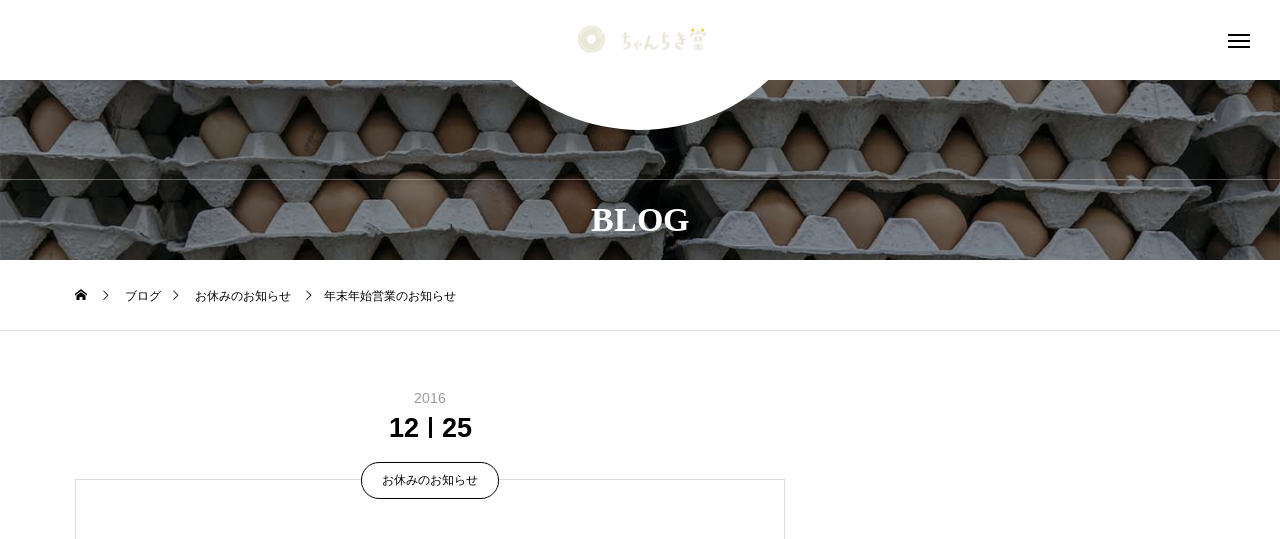

--- FILE ---
content_type: text/html; charset=UTF-8
request_url: https://chanchikido.jp/%E3%81%8A%E4%BC%91%E3%81%BF%E3%81%AE%E3%81%8A%E7%9F%A5%E3%82%89%E3%81%9B/%E5%B9%B4%E6%9C%AB%E5%B9%B4%E5%A7%8B%E5%96%B6%E6%A5%AD%E3%81%AE%E3%81%8A%E7%9F%A5%E3%82%89%E3%81%9B-2/
body_size: 67272
content:
<!DOCTYPE html>
<html class="pc" dir="ltr" lang="ja" prefix="og: https://ogp.me/ns#">
<head prefix="og: http://ogp.me/ns# fb: http://ogp.me/ns/fb#">
<meta charset="UTF-8">
<!--[if IE]><meta http-equiv="X-UA-Compatible" content="IE=edge"><![endif]-->
<meta name="viewport" content="width=device-width">

<meta name="description" content=":::　年末年始営業のお知らせ　::: 【　ちゃんちき堂・塩船ひみつ工場　】 年内営業：2016年12月25日(日)まで 年始営業：2017年1月1日(日)から 080-5491-4400／青梅市塩船63-8（塩船観音か [&hellip;]">
<link rel="pingback" href="https://chanchikido.jp/wp/xmlrpc.php">

		<!-- All in One SEO 4.7.4.2 - aioseo.com -->
		<title>年末年始営業のお知らせ - シフォンケーキ専門店｜ちゃんちき堂</title>
		<meta name="description" content="::: 年末年始営業のお知らせ ::: 【 ちゃんちき堂・塩船ひみつ工場 】 年内営業：2016年12月25日" />
		<meta name="robots" content="max-image-preview:large" />
		<link rel="canonical" href="https://chanchikido.jp/%e3%81%8a%e4%bc%91%e3%81%bf%e3%81%ae%e3%81%8a%e7%9f%a5%e3%82%89%e3%81%9b/%e5%b9%b4%e6%9c%ab%e5%b9%b4%e5%a7%8b%e5%96%b6%e6%a5%ad%e3%81%ae%e3%81%8a%e7%9f%a5%e3%82%89%e3%81%9b-2/" />
		<meta name="generator" content="All in One SEO (AIOSEO) 4.7.4.2" />
		<meta property="og:locale" content="ja_JP" />
		<meta property="og:site_name" content="シフォンケーキ専門店｜ちゃんちき堂 - リアカー行商と小さいお店の東京都青梅市のシフォンケーキ専門店です" />
		<meta property="og:type" content="article" />
		<meta property="og:title" content="年末年始営業のお知らせ - シフォンケーキ専門店｜ちゃんちき堂" />
		<meta property="og:description" content="::: 年末年始営業のお知らせ ::: 【 ちゃんちき堂・塩船ひみつ工場 】 年内営業：2016年12月25日" />
		<meta property="og:url" content="https://chanchikido.jp/%e3%81%8a%e4%bc%91%e3%81%bf%e3%81%ae%e3%81%8a%e7%9f%a5%e3%82%89%e3%81%9b/%e5%b9%b4%e6%9c%ab%e5%b9%b4%e5%a7%8b%e5%96%b6%e6%a5%ad%e3%81%ae%e3%81%8a%e7%9f%a5%e3%82%89%e3%81%9b-2/" />
		<meta property="article:published_time" content="2016-12-25T08:48:14+00:00" />
		<meta property="article:modified_time" content="2016-12-25T08:48:14+00:00" />
		<meta property="article:publisher" content="https://www.facebook.com/Chanchikido" />
		<meta name="twitter:card" content="summary_large_image" />
		<meta name="twitter:title" content="年末年始営業のお知らせ - シフォンケーキ専門店｜ちゃんちき堂" />
		<meta name="twitter:description" content="::: 年末年始営業のお知らせ ::: 【 ちゃんちき堂・塩船ひみつ工場 】 年内営業：2016年12月25日" />
		<script type="application/ld+json" class="aioseo-schema">
			{"@context":"https:\/\/schema.org","@graph":[{"@type":"BlogPosting","@id":"https:\/\/chanchikido.jp\/%e3%81%8a%e4%bc%91%e3%81%bf%e3%81%ae%e3%81%8a%e7%9f%a5%e3%82%89%e3%81%9b\/%e5%b9%b4%e6%9c%ab%e5%b9%b4%e5%a7%8b%e5%96%b6%e6%a5%ad%e3%81%ae%e3%81%8a%e7%9f%a5%e3%82%89%e3%81%9b-2\/#blogposting","name":"\u5e74\u672b\u5e74\u59cb\u55b6\u696d\u306e\u304a\u77e5\u3089\u305b - \u30b7\u30d5\u30a9\u30f3\u30b1\u30fc\u30ad\u5c02\u9580\u5e97\uff5c\u3061\u3083\u3093\u3061\u304d\u5802","headline":"\u5e74\u672b\u5e74\u59cb\u55b6\u696d\u306e\u304a\u77e5\u3089\u305b","author":{"@id":"https:\/\/chanchikido.jp\/author\/chanchikido\/#author"},"publisher":{"@id":"https:\/\/chanchikido.jp\/#organization"},"image":{"@type":"ImageObject","url":4864},"datePublished":"2016-12-25T17:48:14+09:00","dateModified":"2016-12-25T17:48:14+09:00","inLanguage":"ja","mainEntityOfPage":{"@id":"https:\/\/chanchikido.jp\/%e3%81%8a%e4%bc%91%e3%81%bf%e3%81%ae%e3%81%8a%e7%9f%a5%e3%82%89%e3%81%9b\/%e5%b9%b4%e6%9c%ab%e5%b9%b4%e5%a7%8b%e5%96%b6%e6%a5%ad%e3%81%ae%e3%81%8a%e7%9f%a5%e3%82%89%e3%81%9b-2\/#webpage"},"isPartOf":{"@id":"https:\/\/chanchikido.jp\/%e3%81%8a%e4%bc%91%e3%81%bf%e3%81%ae%e3%81%8a%e7%9f%a5%e3%82%89%e3%81%9b\/%e5%b9%b4%e6%9c%ab%e5%b9%b4%e5%a7%8b%e5%96%b6%e6%a5%ad%e3%81%ae%e3%81%8a%e7%9f%a5%e3%82%89%e3%81%9b-2\/#webpage"},"articleSection":"\u304a\u4f11\u307f\u306e\u304a\u77e5\u3089\u305b"},{"@type":"BreadcrumbList","@id":"https:\/\/chanchikido.jp\/%e3%81%8a%e4%bc%91%e3%81%bf%e3%81%ae%e3%81%8a%e7%9f%a5%e3%82%89%e3%81%9b\/%e5%b9%b4%e6%9c%ab%e5%b9%b4%e5%a7%8b%e5%96%b6%e6%a5%ad%e3%81%ae%e3%81%8a%e7%9f%a5%e3%82%89%e3%81%9b-2\/#breadcrumblist","itemListElement":[{"@type":"ListItem","@id":"https:\/\/chanchikido.jp\/#listItem","position":1,"name":"\u5bb6","item":"https:\/\/chanchikido.jp\/","nextItem":"https:\/\/chanchikido.jp\/category\/%e3%81%8a%e4%bc%91%e3%81%bf%e3%81%ae%e3%81%8a%e7%9f%a5%e3%82%89%e3%81%9b\/#listItem"},{"@type":"ListItem","@id":"https:\/\/chanchikido.jp\/category\/%e3%81%8a%e4%bc%91%e3%81%bf%e3%81%ae%e3%81%8a%e7%9f%a5%e3%82%89%e3%81%9b\/#listItem","position":2,"name":"\u304a\u4f11\u307f\u306e\u304a\u77e5\u3089\u305b","item":"https:\/\/chanchikido.jp\/category\/%e3%81%8a%e4%bc%91%e3%81%bf%e3%81%ae%e3%81%8a%e7%9f%a5%e3%82%89%e3%81%9b\/","nextItem":"https:\/\/chanchikido.jp\/%e3%81%8a%e4%bc%91%e3%81%bf%e3%81%ae%e3%81%8a%e7%9f%a5%e3%82%89%e3%81%9b\/%e5%b9%b4%e6%9c%ab%e5%b9%b4%e5%a7%8b%e5%96%b6%e6%a5%ad%e3%81%ae%e3%81%8a%e7%9f%a5%e3%82%89%e3%81%9b-2\/#listItem","previousItem":"https:\/\/chanchikido.jp\/#listItem"},{"@type":"ListItem","@id":"https:\/\/chanchikido.jp\/%e3%81%8a%e4%bc%91%e3%81%bf%e3%81%ae%e3%81%8a%e7%9f%a5%e3%82%89%e3%81%9b\/%e5%b9%b4%e6%9c%ab%e5%b9%b4%e5%a7%8b%e5%96%b6%e6%a5%ad%e3%81%ae%e3%81%8a%e7%9f%a5%e3%82%89%e3%81%9b-2\/#listItem","position":3,"name":"\u5e74\u672b\u5e74\u59cb\u55b6\u696d\u306e\u304a\u77e5\u3089\u305b","previousItem":"https:\/\/chanchikido.jp\/category\/%e3%81%8a%e4%bc%91%e3%81%bf%e3%81%ae%e3%81%8a%e7%9f%a5%e3%82%89%e3%81%9b\/#listItem"}]},{"@type":"Organization","@id":"https:\/\/chanchikido.jp\/#organization","name":"\u30b7\u30d5\u30a9\u30f3\u30b1\u30fc\u30ad\u5c02\u9580\u5e97\uff5c\u3061\u3083\u3093\u3061\u304d\u5802","description":"\u30ea\u30a2\u30ab\u30fc\u884c\u5546\u3068\u5c0f\u3055\u3044\u304a\u5e97\u306e\u6771\u4eac\u90fd\u9752\u6885\u5e02\u306e\u30b7\u30d5\u30a9\u30f3\u30b1\u30fc\u30ad\u5c02\u9580\u5e97\u3067\u3059","url":"https:\/\/chanchikido.jp\/","sameAs":["https:\/\/www.facebook.com\/Chanchikido","https:\/\/www.instagram.com\/chanchikido"]},{"@type":"Person","@id":"https:\/\/chanchikido.jp\/author\/chanchikido\/#author","url":"https:\/\/chanchikido.jp\/author\/chanchikido\/","name":"chanchikido"},{"@type":"WebPage","@id":"https:\/\/chanchikido.jp\/%e3%81%8a%e4%bc%91%e3%81%bf%e3%81%ae%e3%81%8a%e7%9f%a5%e3%82%89%e3%81%9b\/%e5%b9%b4%e6%9c%ab%e5%b9%b4%e5%a7%8b%e5%96%b6%e6%a5%ad%e3%81%ae%e3%81%8a%e7%9f%a5%e3%82%89%e3%81%9b-2\/#webpage","url":"https:\/\/chanchikido.jp\/%e3%81%8a%e4%bc%91%e3%81%bf%e3%81%ae%e3%81%8a%e7%9f%a5%e3%82%89%e3%81%9b\/%e5%b9%b4%e6%9c%ab%e5%b9%b4%e5%a7%8b%e5%96%b6%e6%a5%ad%e3%81%ae%e3%81%8a%e7%9f%a5%e3%82%89%e3%81%9b-2\/","name":"\u5e74\u672b\u5e74\u59cb\u55b6\u696d\u306e\u304a\u77e5\u3089\u305b - \u30b7\u30d5\u30a9\u30f3\u30b1\u30fc\u30ad\u5c02\u9580\u5e97\uff5c\u3061\u3083\u3093\u3061\u304d\u5802","description":"::: \u5e74\u672b\u5e74\u59cb\u55b6\u696d\u306e\u304a\u77e5\u3089\u305b ::: \u3010 \u3061\u3083\u3093\u3061\u304d\u5802\u30fb\u5869\u8239\u3072\u307f\u3064\u5de5\u5834 \u3011 \u5e74\u5185\u55b6\u696d\uff1a2016\u5e7412\u670825\u65e5","inLanguage":"ja","isPartOf":{"@id":"https:\/\/chanchikido.jp\/#website"},"breadcrumb":{"@id":"https:\/\/chanchikido.jp\/%e3%81%8a%e4%bc%91%e3%81%bf%e3%81%ae%e3%81%8a%e7%9f%a5%e3%82%89%e3%81%9b\/%e5%b9%b4%e6%9c%ab%e5%b9%b4%e5%a7%8b%e5%96%b6%e6%a5%ad%e3%81%ae%e3%81%8a%e7%9f%a5%e3%82%89%e3%81%9b-2\/#breadcrumblist"},"author":{"@id":"https:\/\/chanchikido.jp\/author\/chanchikido\/#author"},"creator":{"@id":"https:\/\/chanchikido.jp\/author\/chanchikido\/#author"},"image":{"@type":"ImageObject","url":4864,"@id":"https:\/\/chanchikido.jp\/%e3%81%8a%e4%bc%91%e3%81%bf%e3%81%ae%e3%81%8a%e7%9f%a5%e3%82%89%e3%81%9b\/%e5%b9%b4%e6%9c%ab%e5%b9%b4%e5%a7%8b%e5%96%b6%e6%a5%ad%e3%81%ae%e3%81%8a%e7%9f%a5%e3%82%89%e3%81%9b-2\/#mainImage"},"primaryImageOfPage":{"@id":"https:\/\/chanchikido.jp\/%e3%81%8a%e4%bc%91%e3%81%bf%e3%81%ae%e3%81%8a%e7%9f%a5%e3%82%89%e3%81%9b\/%e5%b9%b4%e6%9c%ab%e5%b9%b4%e5%a7%8b%e5%96%b6%e6%a5%ad%e3%81%ae%e3%81%8a%e7%9f%a5%e3%82%89%e3%81%9b-2\/#mainImage"},"datePublished":"2016-12-25T17:48:14+09:00","dateModified":"2016-12-25T17:48:14+09:00"},{"@type":"WebSite","@id":"https:\/\/chanchikido.jp\/#website","url":"https:\/\/chanchikido.jp\/","name":"\u30b7\u30d5\u30a9\u30f3\u30b1\u30fc\u30ad\u5c02\u9580\u5e97\uff5c\u3061\u3083\u3093\u3061\u304d\u5802","description":"\u30ea\u30a2\u30ab\u30fc\u884c\u5546\u3068\u5c0f\u3055\u3044\u304a\u5e97\u306e\u6771\u4eac\u90fd\u9752\u6885\u5e02\u306e\u30b7\u30d5\u30a9\u30f3\u30b1\u30fc\u30ad\u5c02\u9580\u5e97\u3067\u3059","inLanguage":"ja","publisher":{"@id":"https:\/\/chanchikido.jp\/#organization"}}]}
		</script>
		<!-- All in One SEO -->

<meta property="og:type" content="article">
<meta property="og:url" content="https://chanchikido.jp/%E3%81%8A%E4%BC%91%E3%81%BF%E3%81%AE%E3%81%8A%E7%9F%A5%E3%82%89%E3%81%9B/%E5%B9%B4%E6%9C%AB%E5%B9%B4%E5%A7%8B%E5%96%B6%E6%A5%AD%E3%81%AE%E3%81%8A%E7%9F%A5%E3%82%89%E3%81%9B-2/">
<meta property="og:title" content="年末年始営業のお知らせ - シフォンケーキ専門店｜ちゃんちき堂">
<meta property="og:description" content=":::　年末年始営業のお知らせ　::: 【　ちゃんちき堂・塩船ひみつ工場　】 年内営業：2016年12月25日(日)まで 年始営業：2017年1月1日(日)から 080-5491-4400／青梅市塩船63-8（塩船観音か [&hellip;]">
<meta property="og:site_name" content="シフォンケーキ専門店｜ちゃんちき堂">
<meta property="og:image" content="">
<meta property="og:image:secure_url" content=""> 
<meta property="og:image:width" content=""> 
<meta property="og:image:height" content="">
<meta property="fb:app_id" content="1033030977362729">
<link rel="alternate" type="application/rss+xml" title="シフォンケーキ専門店｜ちゃんちき堂 &raquo; フィード" href="https://chanchikido.jp/feed/" />
<link rel="alternate" type="application/rss+xml" title="シフォンケーキ専門店｜ちゃんちき堂 &raquo; コメントフィード" href="https://chanchikido.jp/comments/feed/" />
<link rel='stylesheet' id='style-css' href='https://chanchikido.jp/wp/wp-content/themes/tenjiku_tcd091/style.css?ver=2.2' type='text/css' media='all' />
<link rel='stylesheet' id='wp-block-library-css' href='https://chanchikido.jp/wp/wp-includes/css/dist/block-library/style.min.css?ver=6.6.4' type='text/css' media='all' />
<style id='classic-theme-styles-inline-css' type='text/css'>
/*! This file is auto-generated */
.wp-block-button__link{color:#fff;background-color:#32373c;border-radius:9999px;box-shadow:none;text-decoration:none;padding:calc(.667em + 2px) calc(1.333em + 2px);font-size:1.125em}.wp-block-file__button{background:#32373c;color:#fff;text-decoration:none}
</style>
<style id='global-styles-inline-css' type='text/css'>
:root{--wp--preset--aspect-ratio--square: 1;--wp--preset--aspect-ratio--4-3: 4/3;--wp--preset--aspect-ratio--3-4: 3/4;--wp--preset--aspect-ratio--3-2: 3/2;--wp--preset--aspect-ratio--2-3: 2/3;--wp--preset--aspect-ratio--16-9: 16/9;--wp--preset--aspect-ratio--9-16: 9/16;--wp--preset--color--black: #000000;--wp--preset--color--cyan-bluish-gray: #abb8c3;--wp--preset--color--white: #ffffff;--wp--preset--color--pale-pink: #f78da7;--wp--preset--color--vivid-red: #cf2e2e;--wp--preset--color--luminous-vivid-orange: #ff6900;--wp--preset--color--luminous-vivid-amber: #fcb900;--wp--preset--color--light-green-cyan: #7bdcb5;--wp--preset--color--vivid-green-cyan: #00d084;--wp--preset--color--pale-cyan-blue: #8ed1fc;--wp--preset--color--vivid-cyan-blue: #0693e3;--wp--preset--color--vivid-purple: #9b51e0;--wp--preset--gradient--vivid-cyan-blue-to-vivid-purple: linear-gradient(135deg,rgba(6,147,227,1) 0%,rgb(155,81,224) 100%);--wp--preset--gradient--light-green-cyan-to-vivid-green-cyan: linear-gradient(135deg,rgb(122,220,180) 0%,rgb(0,208,130) 100%);--wp--preset--gradient--luminous-vivid-amber-to-luminous-vivid-orange: linear-gradient(135deg,rgba(252,185,0,1) 0%,rgba(255,105,0,1) 100%);--wp--preset--gradient--luminous-vivid-orange-to-vivid-red: linear-gradient(135deg,rgba(255,105,0,1) 0%,rgb(207,46,46) 100%);--wp--preset--gradient--very-light-gray-to-cyan-bluish-gray: linear-gradient(135deg,rgb(238,238,238) 0%,rgb(169,184,195) 100%);--wp--preset--gradient--cool-to-warm-spectrum: linear-gradient(135deg,rgb(74,234,220) 0%,rgb(151,120,209) 20%,rgb(207,42,186) 40%,rgb(238,44,130) 60%,rgb(251,105,98) 80%,rgb(254,248,76) 100%);--wp--preset--gradient--blush-light-purple: linear-gradient(135deg,rgb(255,206,236) 0%,rgb(152,150,240) 100%);--wp--preset--gradient--blush-bordeaux: linear-gradient(135deg,rgb(254,205,165) 0%,rgb(254,45,45) 50%,rgb(107,0,62) 100%);--wp--preset--gradient--luminous-dusk: linear-gradient(135deg,rgb(255,203,112) 0%,rgb(199,81,192) 50%,rgb(65,88,208) 100%);--wp--preset--gradient--pale-ocean: linear-gradient(135deg,rgb(255,245,203) 0%,rgb(182,227,212) 50%,rgb(51,167,181) 100%);--wp--preset--gradient--electric-grass: linear-gradient(135deg,rgb(202,248,128) 0%,rgb(113,206,126) 100%);--wp--preset--gradient--midnight: linear-gradient(135deg,rgb(2,3,129) 0%,rgb(40,116,252) 100%);--wp--preset--font-size--small: 13px;--wp--preset--font-size--medium: 20px;--wp--preset--font-size--large: 36px;--wp--preset--font-size--x-large: 42px;--wp--preset--spacing--20: 0.44rem;--wp--preset--spacing--30: 0.67rem;--wp--preset--spacing--40: 1rem;--wp--preset--spacing--50: 1.5rem;--wp--preset--spacing--60: 2.25rem;--wp--preset--spacing--70: 3.38rem;--wp--preset--spacing--80: 5.06rem;--wp--preset--shadow--natural: 6px 6px 9px rgba(0, 0, 0, 0.2);--wp--preset--shadow--deep: 12px 12px 50px rgba(0, 0, 0, 0.4);--wp--preset--shadow--sharp: 6px 6px 0px rgba(0, 0, 0, 0.2);--wp--preset--shadow--outlined: 6px 6px 0px -3px rgba(255, 255, 255, 1), 6px 6px rgba(0, 0, 0, 1);--wp--preset--shadow--crisp: 6px 6px 0px rgba(0, 0, 0, 1);}:where(.is-layout-flex){gap: 0.5em;}:where(.is-layout-grid){gap: 0.5em;}body .is-layout-flex{display: flex;}.is-layout-flex{flex-wrap: wrap;align-items: center;}.is-layout-flex > :is(*, div){margin: 0;}body .is-layout-grid{display: grid;}.is-layout-grid > :is(*, div){margin: 0;}:where(.wp-block-columns.is-layout-flex){gap: 2em;}:where(.wp-block-columns.is-layout-grid){gap: 2em;}:where(.wp-block-post-template.is-layout-flex){gap: 1.25em;}:where(.wp-block-post-template.is-layout-grid){gap: 1.25em;}.has-black-color{color: var(--wp--preset--color--black) !important;}.has-cyan-bluish-gray-color{color: var(--wp--preset--color--cyan-bluish-gray) !important;}.has-white-color{color: var(--wp--preset--color--white) !important;}.has-pale-pink-color{color: var(--wp--preset--color--pale-pink) !important;}.has-vivid-red-color{color: var(--wp--preset--color--vivid-red) !important;}.has-luminous-vivid-orange-color{color: var(--wp--preset--color--luminous-vivid-orange) !important;}.has-luminous-vivid-amber-color{color: var(--wp--preset--color--luminous-vivid-amber) !important;}.has-light-green-cyan-color{color: var(--wp--preset--color--light-green-cyan) !important;}.has-vivid-green-cyan-color{color: var(--wp--preset--color--vivid-green-cyan) !important;}.has-pale-cyan-blue-color{color: var(--wp--preset--color--pale-cyan-blue) !important;}.has-vivid-cyan-blue-color{color: var(--wp--preset--color--vivid-cyan-blue) !important;}.has-vivid-purple-color{color: var(--wp--preset--color--vivid-purple) !important;}.has-black-background-color{background-color: var(--wp--preset--color--black) !important;}.has-cyan-bluish-gray-background-color{background-color: var(--wp--preset--color--cyan-bluish-gray) !important;}.has-white-background-color{background-color: var(--wp--preset--color--white) !important;}.has-pale-pink-background-color{background-color: var(--wp--preset--color--pale-pink) !important;}.has-vivid-red-background-color{background-color: var(--wp--preset--color--vivid-red) !important;}.has-luminous-vivid-orange-background-color{background-color: var(--wp--preset--color--luminous-vivid-orange) !important;}.has-luminous-vivid-amber-background-color{background-color: var(--wp--preset--color--luminous-vivid-amber) !important;}.has-light-green-cyan-background-color{background-color: var(--wp--preset--color--light-green-cyan) !important;}.has-vivid-green-cyan-background-color{background-color: var(--wp--preset--color--vivid-green-cyan) !important;}.has-pale-cyan-blue-background-color{background-color: var(--wp--preset--color--pale-cyan-blue) !important;}.has-vivid-cyan-blue-background-color{background-color: var(--wp--preset--color--vivid-cyan-blue) !important;}.has-vivid-purple-background-color{background-color: var(--wp--preset--color--vivid-purple) !important;}.has-black-border-color{border-color: var(--wp--preset--color--black) !important;}.has-cyan-bluish-gray-border-color{border-color: var(--wp--preset--color--cyan-bluish-gray) !important;}.has-white-border-color{border-color: var(--wp--preset--color--white) !important;}.has-pale-pink-border-color{border-color: var(--wp--preset--color--pale-pink) !important;}.has-vivid-red-border-color{border-color: var(--wp--preset--color--vivid-red) !important;}.has-luminous-vivid-orange-border-color{border-color: var(--wp--preset--color--luminous-vivid-orange) !important;}.has-luminous-vivid-amber-border-color{border-color: var(--wp--preset--color--luminous-vivid-amber) !important;}.has-light-green-cyan-border-color{border-color: var(--wp--preset--color--light-green-cyan) !important;}.has-vivid-green-cyan-border-color{border-color: var(--wp--preset--color--vivid-green-cyan) !important;}.has-pale-cyan-blue-border-color{border-color: var(--wp--preset--color--pale-cyan-blue) !important;}.has-vivid-cyan-blue-border-color{border-color: var(--wp--preset--color--vivid-cyan-blue) !important;}.has-vivid-purple-border-color{border-color: var(--wp--preset--color--vivid-purple) !important;}.has-vivid-cyan-blue-to-vivid-purple-gradient-background{background: var(--wp--preset--gradient--vivid-cyan-blue-to-vivid-purple) !important;}.has-light-green-cyan-to-vivid-green-cyan-gradient-background{background: var(--wp--preset--gradient--light-green-cyan-to-vivid-green-cyan) !important;}.has-luminous-vivid-amber-to-luminous-vivid-orange-gradient-background{background: var(--wp--preset--gradient--luminous-vivid-amber-to-luminous-vivid-orange) !important;}.has-luminous-vivid-orange-to-vivid-red-gradient-background{background: var(--wp--preset--gradient--luminous-vivid-orange-to-vivid-red) !important;}.has-very-light-gray-to-cyan-bluish-gray-gradient-background{background: var(--wp--preset--gradient--very-light-gray-to-cyan-bluish-gray) !important;}.has-cool-to-warm-spectrum-gradient-background{background: var(--wp--preset--gradient--cool-to-warm-spectrum) !important;}.has-blush-light-purple-gradient-background{background: var(--wp--preset--gradient--blush-light-purple) !important;}.has-blush-bordeaux-gradient-background{background: var(--wp--preset--gradient--blush-bordeaux) !important;}.has-luminous-dusk-gradient-background{background: var(--wp--preset--gradient--luminous-dusk) !important;}.has-pale-ocean-gradient-background{background: var(--wp--preset--gradient--pale-ocean) !important;}.has-electric-grass-gradient-background{background: var(--wp--preset--gradient--electric-grass) !important;}.has-midnight-gradient-background{background: var(--wp--preset--gradient--midnight) !important;}.has-small-font-size{font-size: var(--wp--preset--font-size--small) !important;}.has-medium-font-size{font-size: var(--wp--preset--font-size--medium) !important;}.has-large-font-size{font-size: var(--wp--preset--font-size--large) !important;}.has-x-large-font-size{font-size: var(--wp--preset--font-size--x-large) !important;}
:where(.wp-block-post-template.is-layout-flex){gap: 1.25em;}:where(.wp-block-post-template.is-layout-grid){gap: 1.25em;}
:where(.wp-block-columns.is-layout-flex){gap: 2em;}:where(.wp-block-columns.is-layout-grid){gap: 2em;}
:root :where(.wp-block-pullquote){font-size: 1.5em;line-height: 1.6;}
</style>
<link rel='stylesheet' id='contact-form-7-css' href='https://chanchikido.jp/wp/wp-content/plugins/contact-form-7/includes/css/styles.css?ver=6.0' type='text/css' media='all' />
<link rel='stylesheet' id='owl-carousel-css' href='https://chanchikido.jp/wp/wp-content/themes/tenjiku_tcd091/js/owl.carousel.min.css?ver=2.3.4' type='text/css' media='all' />
<script type="text/javascript" src="https://chanchikido.jp/wp/wp-includes/js/jquery/jquery.min.js?ver=3.7.1" id="jquery-core-js"></script>
<script type="text/javascript" src="https://chanchikido.jp/wp/wp-includes/js/jquery/jquery-migrate.min.js?ver=3.4.1" id="jquery-migrate-js"></script>
<link rel="https://api.w.org/" href="https://chanchikido.jp/wp-json/" /><link rel="alternate" title="JSON" type="application/json" href="https://chanchikido.jp/wp-json/wp/v2/posts/6142" /><link rel='shortlink' href='https://chanchikido.jp/?p=6142' />
<link rel="alternate" title="oEmbed (JSON)" type="application/json+oembed" href="https://chanchikido.jp/wp-json/oembed/1.0/embed?url=https%3A%2F%2Fchanchikido.jp%2F%25e3%2581%258a%25e4%25bc%2591%25e3%2581%25bf%25e3%2581%25ae%25e3%2581%258a%25e7%259f%25a5%25e3%2582%2589%25e3%2581%259b%2F%25e5%25b9%25b4%25e6%259c%25ab%25e5%25b9%25b4%25e5%25a7%258b%25e5%2596%25b6%25e6%25a5%25ad%25e3%2581%25ae%25e3%2581%258a%25e7%259f%25a5%25e3%2582%2589%25e3%2581%259b-2%2F" />
<link rel="alternate" title="oEmbed (XML)" type="text/xml+oembed" href="https://chanchikido.jp/wp-json/oembed/1.0/embed?url=https%3A%2F%2Fchanchikido.jp%2F%25e3%2581%258a%25e4%25bc%2591%25e3%2581%25bf%25e3%2581%25ae%25e3%2581%258a%25e7%259f%25a5%25e3%2582%2589%25e3%2581%259b%2F%25e5%25b9%25b4%25e6%259c%25ab%25e5%25b9%25b4%25e5%25a7%258b%25e5%2596%25b6%25e6%25a5%25ad%25e3%2581%25ae%25e3%2581%258a%25e7%259f%25a5%25e3%2582%2589%25e3%2581%259b-2%2F&#038;format=xml" />

<link rel="stylesheet" href="https://chanchikido.jp/wp/wp-content/themes/tenjiku_tcd091/css/design-plus.css?ver=2.2">
<link rel="stylesheet" href="https://chanchikido.jp/wp/wp-content/themes/tenjiku_tcd091/css/sns-botton.css?ver=2.2">
<link rel="stylesheet" media="screen and (max-width:1201px)" href="https://chanchikido.jp/wp/wp-content/themes/tenjiku_tcd091/css/responsive.css?ver=2.2">
<link rel="stylesheet" media="screen and (max-width:1201px)" href="https://chanchikido.jp/wp/wp-content/themes/tenjiku_tcd091/css/footer-bar.css?ver=2.2">

<script src="https://chanchikido.jp/wp/wp-content/themes/tenjiku_tcd091/js/jquery.easing.1.4.js?ver=2.2"></script>
<script src="https://chanchikido.jp/wp/wp-content/themes/tenjiku_tcd091/js/jscript.js?ver=2.2"></script>
<script src="https://chanchikido.jp/wp/wp-content/themes/tenjiku_tcd091/js/jquery.cookie.min.js?ver=2.2"></script>
<script src="https://chanchikido.jp/wp/wp-content/themes/tenjiku_tcd091/js/comment.js?ver=2.2"></script>
<script src="https://chanchikido.jp/wp/wp-content/themes/tenjiku_tcd091/js/parallax.js?ver=2.2"></script>

<link rel="stylesheet" href="https://chanchikido.jp/wp/wp-content/themes/tenjiku_tcd091/js/simplebar.css?ver=2.2">
<script src="https://chanchikido.jp/wp/wp-content/themes/tenjiku_tcd091/js/simplebar.min.js?ver=2.2"></script>


<script src="https://chanchikido.jp/wp/wp-content/themes/tenjiku_tcd091/js/header_fix.js?ver=2.2"></script>

<script type="text/javascript">
jQuery(document).ready(function($){
  if ($.cookie('close_header_message') == 'on') {
    $('#header_message').hide();
  }
  $('#close_header_message').click(function() {
    $('#header_message').hide();
    $.cookie('close_header_message', 'on', {
      path:'/'
    });
  });
});
</script>


<style type="text/css">
body { font-size:16px; }
.common_headline { font-size:34px !important; }
@media screen and (max-width:750px) {
  body { font-size:14px; }
  .common_headline { font-size:22px !important; }
}
body, input, textarea { font-family: "Times New Roman" , "游明朝" , "Yu Mincho" , "游明朝体" , "YuMincho" , "ヒラギノ明朝 Pro W3" , "Hiragino Mincho Pro" , "HiraMinProN-W3" , "HGS明朝E" , "ＭＳ Ｐ明朝" , "MS PMincho" , serif; }

.rich_font, .p-vertical { font-family: "Times New Roman" , "游明朝" , "Yu Mincho" , "游明朝体" , "YuMincho" , "ヒラギノ明朝 Pro W3" , "Hiragino Mincho Pro" , "HiraMinProN-W3" , "HGS明朝E" , "ＭＳ Ｐ明朝" , "MS PMincho" , serif; font-weight:600; }

.rich_font_type1 { font-family: Arial, "ヒラギノ角ゴ ProN W3", "Hiragino Kaku Gothic ProN", "メイリオ", Meiryo, sans-serif; font-weight:600; }
.rich_font_type2 { font-family: Arial, "Hiragino Sans", "ヒラギノ角ゴ ProN", "Hiragino Kaku Gothic ProN", "游ゴシック", YuGothic, "メイリオ", Meiryo, sans-serif; font-weight:600; }
.rich_font_type3 { font-family: "Times New Roman" , "游明朝" , "Yu Mincho" , "游明朝体" , "YuMincho" , "ヒラギノ明朝 Pro W3" , "Hiragino Mincho Pro" , "HiraMinProN-W3" , "HGS明朝E" , "ＭＳ Ｐ明朝" , "MS PMincho" , serif; font-weight:600; }

#header_logo .logo_text { font-size:25px; }
#footer_logo .logo_text { font-size:0px; }
@media screen and (max-width:1201px) {
  #header_logo .logo_text { font-size:24px; }
  #footer_logo .logo_text { font-size:24px; }
}
#drawer_menu { background:#ffffff; }
#drawer_menu_content a, #drawer_menu .close_button:before, #drawer_menu_sns.color_type1 a:before, #drawer_menu_search .button_area:before { color:#000000; }
#drawer_menu .menu li.non_active a, #drawer_menu .menu li.menu-item-has-children.non_active > a > span:after { color:#000000 !important; }
#drawer_menu .overlay { background-color:rgba(255,255,255,0.4); }
#footer_carousel .title { font-size:16px; }
#footer_info p { font-size:16px; }
#copyright { color:#919191; background:#dee5e5; }
@media screen and (max-width:750px) {
  #footer_carousel .title { font-size:14px; }
  #footer_info p { font-size:12px; }
}
.author_profile .avatar_area, .animate_image, .animate_background, .animate_background .image_wrap {
  background: ;
}
.animate_image img, .animate_background .image {
  -webkit-width:calc(100% + 30px) !important; width:calc(100% + 30px) !important; height:auto; max-width:inherit !important;
    -webkit-transform: translate(-15px, 0px); -webkit-transition-property: opacity, translateX; -webkit-transition: 0.5s;
  transform: translate(-15px, 0px); transition-property: opacity, translateX; transition: 0.5s;
  }
.animate_image.avatar_area img {
  width:calc(100% + 10px) !important;
    -webkit-transform: translate(-5px, 0px); transform: translate(-5px, 0px);
  }
.animate_image:hover img, .animate_background:hover .image {
  opacity:1 !important;
    -webkit-transform: translate(0px, 0px);
  transform: translate(0px, 0px);
  }

a { color:#000; }

#return_top a, #comment_tab li.active a, .widget_tab_post_list_button div, #index_news_ticker .line, #wp-calendar tbody a, .q_styled_ol li:before
  { background-color:#000000; }

.owl-carousel .owl-nav .owl-prev, .owl-carousel .owl-nav .owl-next
  { background-color:#000000 !important; }

.widget_headline span, #related_post .category, #blog_list .category, #post_title .category, .gallery_category_sort_button li.active a, #gallery_single_title_area .category
  { border-color:#000000; }

#related_post .category, #bread_crumb li.last, #blog_list .category, #post_title .category, #drawer_menu .menu li.current-menu-item a, #drawer_menu .menu li.current-menu-ancestor a, #drawer_menu .menu li.current-menu-item.menu-item-has-children > a > .button:after,
  .gallery_category_sort_button li.active a, #gallery_single_title_area .category, #index_news_ticker .entry-date
    { color:#000000; }

#p_readmore .button:hover, .c-pw__btn:hover, #comment_tab li a:hover, #submit_comment:hover, #cancel_comment_reply a:hover, #wp-calendar #prev a:hover, #wp-calendar #next a:hover, #wp-calendar td a:hover, #comment_tab li a:hover, #return_top a:hover,
  .widget_tab_post_list_button div:hover, .tcdw_tag_list_widget ol a:hover, .widget_tag_cloud .tagcloud a:hover, #wp-calendar tbody a:hover
    { background-color:#848484; }

.owl-carousel .owl-nav .owl-prev:hover, .owl-carousel .owl-nav .owl-next:hover
  { background-color:#848484 !important; }

.page_navi a:hover, #post_pagination a:hover, #comment_textarea textarea:focus, .c-pw__box-input:focus, #related_post .category:hover, #blog_list .category:hover, #post_title .category:hover, #gallery_single_title_area .category:hover
  { border-color:#848484; }

#related_post .category:hover, #blog_list .category:hover, #post_title .category:hover, #drawer_menu a:hover, #drawer_menu .close_button:hover:before, #drawer_menu_search .button_area:hover:before,
  #drawer_menu .menu > ul > li.active > a, #gallery_single_title_area .category:hover
    { color:#848484; }

#drawer_menu .menu ul ul a:hover,  #drawer_menu .menu li > a:hover > span:after, #drawer_menu .menu li.active > a > .button:after
  { color:#848484 !important; }

a:hover, #mega_category .title a:hover, #mega_category a:hover .name, #header_slider .post_item .title a:hover, #footer_top a:hover, #footer_social_link li a:hover:before, #next_prev_post a:hover,
  .cb_category_post .title a:hover, .cb_trend .post_list.type2 .name:hover, #header_content_post_list .item .title a:hover, #header_content_post_list .item .name:hover,
    .tcdw_search_box_widget .search_area .search_button:hover:before, #single_author_title_area .author_link li a:hover:before, .author_profile a:hover, #post_meta_bottom a:hover, .cardlink_title a:hover,
      .comment a:hover, .comment_form_wrapper a:hover, #mega_menu_mobile_global_menu li a:hover, #tcd_toc.styled .toc_link:hover, .tcd_toc_widget.no_underline .toc_widget_wrap.styled .toc_link:hover, .rank_headline .headline:hover
        { color:#77654b; }
.post_content a, .widget_block a, .textwidget a { color:#0072ff; }
.post_content a:hover, .widget_block a:hover, .textwidget a:hover { color:#1c7add; }
.design_button {
  color:#000000 !important;
  border-color:rgba(238,238,238,1);
  background-color: rgba(255,255,255,0);
}
.design_button:hover, .design_button:focus {
  color:#000000 !important;
  border-color:rgba(228,228,228,1);
}
.design_button.animation_type1:hover { background:#e4e4e4; }
.design_button:before { background:#e4e4e4; }
/*upbutton非表示*/

#return_top a {
  display: none;  /*要素の非表示*/
}

/*header_logo非表示*/
.logo_image2 { visibility: hidden; }

/* reCAPTCHA非表示*/
.grecaptcha-badge { visibility: hidden; }


/* =============================================
　NEWS
============================================= */

#page_header {
   background: #cec2c2; 
}

/* =============================================
　footer
============================================= */

#footer_top {
    height: 300px;
}

#footer_info {
 background:  transparent; 
}

/* =============================================
　menu
============================================= */
.title {
  font-size: 1.3em;
  line-height:2;
}

.titlepj {
  padding: 10px 0px 0px 3.5em;
}

.titlebar {
  border-bottom: solid 1px gray;
  padding: 10px 20px 5px 1.5em;
}

.title span {
  font-size: 0.8em;
  font-weight: 200;
  margin: 20px 0 ;
}

#drawer_menu .menu li {
    text-align: left;
}

#drawer_menu_content_inner {
    left: 60%;
 }

/* =============================================
　button
============================================= */
.design_button {
    background-color: #eeeeee;
}


/* =============================================
　top img title
============================================= */
.cb_box_content .title_area {
    bottom: 40%;
    padding: 0 20px;
    background-color:rgba(207,191,193,0.3);
    padding:15px 0px 15px 0px;
}


/* =============================================
　body
============================================= */


/* titleかざり */

h2.line1 {
    position: relative;
    margin-bottom: 0.2rem;
    font-weight: bold;
    font-size: 26px;
    text-align: center;
}

h2.line1::before {
    position: absolute;
    bottom: -1.5rem;
    left: 50%;
    transform: translateX(-50%);
    padding: 0.2rem 2rem;
    background-color: #efe92e;
    color: #f8c433;
    font-size: 12px;
    text-transform: uppercase;
    content: 'PROJECT';
}

/* 帯 */
  .band {
    background-color:#c1dfe2;
    line-height:10px;
    height:auto;
    width: 100%;
    margin: 0 -500%;
    padding: 40px 500% 10px 500%;
  }

/* 章 */
.mtitle {
color:#000000;
font-size: 24px;
font-weight: bold;
font-family: 'Square Peg', cursive;
text-align: left;
}

/* 下線 */
#line_u{
    border-bottom: solid 3px yellow;
    padding-bottom: 0.5em;
}

/* =============================================
　縦書き
============================================= */
.vertical._line {
    padding: 12px 12px 12px 12px;
    position: absolute;
    left: auto;
    border-left: 1px solid #000;
    border-right: 1px solid #000;
/*margin-left: 50% ;*/
}

#vertical-box{
  height: auto;
  text-align: center;
  overflow-y: hidden;
}

#vertical{
  padding: 20px;
  writing-mode: vertical-rl;
  text-align: left;
  line-height: 32px;
  display: inline-block;
}



.post_content p {
    line-height: 2.5em;
    margin: 0 30px 0 0;
}

/* =============================================
　Responsive
============================================= */
@media only screen and (max-width: 480px) {
  #table01 th,
  #table01 td {
    width: 100%;
    display: block;
  }

  #table01 th {
    width: 100%;
  }

  #table01 td {
    padding-top: 0;
  }
}

body{
  padding: 0;
  margin: 0;
}


@media screen and (min-width: 640px) {
.post_content p {
    line-height: 3.0em;
    margin: 0 50px 0 0;
}
}

@media screen and (min-width: 960px) {
.post_content p {
    line-height: 3.0em;
    margin: 0 50px 0 0;
}
}

@media screen and (min-width: 1200px) {
.post_content p {
    line-height: 3.0em;
    margin: 0 50px 0 0;
}
}


/* =============================================
　table
============================================= */
#table01 tr {
  border-bottom: 1px solid #b5b1b1;
}

#table01 th,
#table01 td {
  padding: 24px 0;
  border: none;
    background: none;
}

#table01 th {
  width: 30%;
}



    padding-top: 0;
  }
}
#container h2.styled_h2 {
  font-size:28px !important; text-align:center !important; color:#000000;   border-top:0px solid #dddddd;
  border-bottom:0px solid #dddddd;
  border-left:0px solid #dddddd;
  border-right:0px solid #dddddd;
  padding:0px 0px 0px 0px !important;
  margin:0px 0px 35px !important;
}
.styled_h3 {
  font-size:26px !important; text-align:left; color:#000000;   border-top:0px solid #dddddd;
  border-bottom:0px solid #dddddd;
  border-left:2px solid #000000;
  border-right:0px solid #dddddd;
  padding:10px 0px 8px 18px !important;
  margin:0px 0px 35px !important;
}
.styled_h4 {
  font-size:22px !important; text-align:left; color:#000000;   border-top:0px solid #dddddd;
  border-bottom:1px solid #dddddd;
  border-left:0px solid #dddddd;
  border-right:0px solid #dddddd;
  padding:0px 0px 12px 0px !important;
  margin:0px 0px 18px !important;
}
.styled_h5 {
  font-size:20px !important; text-align:left; color:#000000;   border-top:0px solid #dddddd;
  border-bottom:1px solid #dddddd;
  border-left:0px solid #dddddd;
  border-right:0px solid #dddddd;
  padding:3px 0px 3px 24px !important;
  margin:0px 0px 30px !important;
}
@media screen and (max-width:750px) {
  .styled_h2 { font-size:22px !important; margin:0px 0px 20px !important; }
  .styled_h3 { font-size:20px !important; margin:0px 0px 20px !important; }
  .styled_h4 { font-size:18px !important; margin:0px 0px 20px !important; }
  .styled_h5 { font-size:16px !important; margin:0px 0px 20px !important; }
}
.q_custom_button1 {
  color:#000000 !important;
  border-color:rgba(238,238,238,1);
}
.q_custom_button1.animation_type1 { background:#eeeeee; }
.q_custom_button1:hover, .q_custom_button1:focus {
  color:#000000 !important;
  border-color:rgba(229,229,229,1);
}
.q_custom_button1.animation_type1:hover { background:#e5e5e5; }
.q_custom_button1:before { background:#e5e5e5; }
.q_custom_button2 {
  color:#000000 !important;
  border-color:rgba(238,238,238,1);
}
.q_custom_button2.animation_type1 { background:#eeeeee; }
.q_custom_button2:hover, .q_custom_button2:focus {
  color:#000000 !important;
  border-color:rgba(219,219,219,1);
}
.q_custom_button2.animation_type1:hover { background:#dbdbdb; }
.q_custom_button2:before { background:#dbdbdb; }
.design_button_quick_tag_ver { margin-bottom:50px; }
@media screen and (max-width:750px) {
  .design_button_quick_tag_ver { margin-bottom:25px; }
}
.design_button {
  display:inline-block;
  color:#000000 !important;
  border-color:rgba(238,238,238,1);
}
.design_button:hover, .design_button:focus {
  color:#000000 !important;
  border-color:rgba(228,228,228,1);
}
.design_button.animation_type1:hover { background:#e4e4e4; }
.design_button:before { background:#e4e4e4; }
.speech_balloon_left1 .speach_balloon_text { background-color: #ffdfdf; border-color: #ffdfdf; color: #000000 }
.speech_balloon_left1 .speach_balloon_text::before { border-right-color: #ffdfdf }
.speech_balloon_left1 .speach_balloon_text::after { border-right-color: #ffdfdf }
.speech_balloon_left2 .speach_balloon_text { background-color: #ffffff; border-color: #ff5353; color: #000000 }
.speech_balloon_left2 .speach_balloon_text::before { border-right-color: #ff5353 }
.speech_balloon_left2 .speach_balloon_text::after { border-right-color: #ffffff }
.speech_balloon_right1 .speach_balloon_text { background-color: #ccf4ff; border-color: #ccf4ff; color: #000000 }
.speech_balloon_right1 .speach_balloon_text::before { border-left-color: #ccf4ff }
.speech_balloon_right1 .speach_balloon_text::after { border-left-color: #ccf4ff }
.speech_balloon_right2 .speach_balloon_text { background-color: #ffffff; border-color: #0789b5; color: #000000 }
.speech_balloon_right2 .speach_balloon_text::before { border-left-color: #0789b5 }
.speech_balloon_right2 .speach_balloon_text::after { border-left-color: #ffffff }
.qt_google_map .pb_googlemap_custom-overlay-inner { background:#e8e8e8; color:#ffffff; }
.qt_google_map .pb_googlemap_custom-overlay-inner::after { border-color:#e8e8e8 transparent transparent transparent; }
.q_icon_headline { text-align:center; margin-bottom:90px; }
.q_icon_headline img { display:block; margin:0 auto 40px; }
.q_icon_headline .catch { font-size:34px; line-height:1.5; margin-top:-5px; }
.q_icon_headline .catch + p { margin-top:20px; }
.q_icon_headline p { font-size:18px; line-height:2.4; font-family: Arial, "Hiragino Sans", "ヒラギノ角ゴ ProN", "Hiragino Kaku Gothic ProN", "游ゴシック", YuGothic, "メイリオ", Meiryo, sans-serif; }
.q_icon_headline p:last-of-type { margin-bottom:0 !important; }
@media screen and (max-width:750px) {
  .q_icon_headline { margin-bottom:35px; }
  .q_icon_headline img { margin:0 auto 30px; }
  .q_icon_headline .catch { font-size:22px; }
  .q_icon_headline .catch + p { margin-top:17px; }
  .q_icon_headline p { font-size:14px; line-height:2; }
}
</style>

<style id="current-page-style" type="text/css">
#post_title .title { font-size:26px; }
#related_post .title { font-size:16px; }
@media screen and (max-width:750px) {
  #post_title .title { font-size:18px; }
  #related_post .title { font-size:16px; }
}
#page_header .overlay { background-color:rgba(0,0,0,0.3); }
#site_loader_overlay { opacity:1; position:relative; overflow:hidden; }
body.end_loading #site_loader_overlay {
  -webkit-transform: translate3d(0, -100%, 0); transform: translate3d(0, -100%, 0);
  transition: transform 1.0s cubic-bezier(0.22, 1, 0.36, 1) 1.0s;
}
body.no_loading_animation.end_loading #site_loader_overlay, body.show_non_bg_image_loading_screen.end_loading #site_loader_overlay {
  opacity:0; pointer-events:none;
  -webkit-transform: translate3d(0, 0%, 0); transform: translate3d(0, 0%, 0);
  -webkit-transition: opacity 0.9s ease 0s; transition:opacity 0.9s ease 0s;
}

#site_loader_overlay:before {
  content:''; display:block; position:absolute; top:0px; left:0px; background:#fff; z-index:9999; width:100%; height:100%;
  -webkit-transform: translate3d(0, 0%, 0); transform: translate3d(0, 0%, 0);
  transition: transform 1.0s cubic-bezier(0.22, 1, 0.36, 1) 0.7s;
}
#site_loader_overlay.animate:before { -webkit-transform: translate3d(0, 100%, 0); transform: translate3d(0, 100%, 0); }
body.end_loading #site_loader_overlay.animate:before { display:none; }
body.no_loading_animation #site_loader_overlay:before, body.show_non_bg_image_loading_screen #site_loader_overlay:before { display:none; }

#site_loader_overlay .overlay { width:100%; height:100%; z-index:2; position:absolute; top:0px; left:0px; background-color:rgba(0,0,0,0.3); }
#site_loader_overlay .bg_image { width:100%; height:100%; z-index:1; position:absolute; top:0px; left:0px; -webkit-transform: translate3d(0, 0%, 0); transform: translate3d(0, 0%, 0); }
#site_loader_overlay .bg_image.mobile { display:none; }
body.end_loading #site_loader_overlay .bg_image {
  -webkit-transform: translate3d(0, 100%, 0); transform: translate3d(0, 100%, 0);
  transition: transform 1.0s cubic-bezier(0.22, 1, 0.36, 1) 1.0s;
}
@media screen and (max-width:750px) {
  #site_loader_overlay .bg_image.pc { display:none; }
  #site_loader_overlay .bg_image.mobile { display:block; }
}

</style>

<script type="text/javascript">
jQuery(document).ready(function($){
  if( $('.post_slider_widget').length ){
    $('.post_slider_widget .post_slider').slick({
      infinite: true,
      dots: true,
      arrows: false,
      slidesToShow: 1,
      slidesToScroll: 1,
      adaptiveHeight: false,
      pauseOnHover: false,
      autoplay: true,
      fade: false,
      easing: 'easeOutExpo',
      speed: 700,
      autoplaySpeed: 5000,
    });
    function resize_slick_item(){
      var widget_width = $('.post_slider_widget').width();
      $('.post_slider_widget .post_slider').css('height', widget_width);
      $('.post_slider_widget .item').css('height', widget_width - 50);
      $('.post_slider_widget .item a').css('height', widget_width - 50);
    }
    $('.post_slider_widget .post_slider').on('init', function(){
      resize_slick_item();
    });
    $('.post_slider_widget .post_slider').on('setPosition', function(){
      resize_slick_item();
    });
  }
});
</script>

<noscript><style>.lazyload[data-src]{display:none !important;}</style></noscript><style>.lazyload{background-image:none !important;}.lazyload:before{background-image:none !important;}</style><link rel="icon" href="https://chanchikido.jp/wp/wp-content/uploads/2022/08/cropped-favicon-32x32.png" sizes="32x32" />
<link rel="icon" href="https://chanchikido.jp/wp/wp-content/uploads/2022/08/cropped-favicon-192x192.png" sizes="192x192" />
<link rel="apple-touch-icon" href="https://chanchikido.jp/wp/wp-content/uploads/2022/08/cropped-favicon-180x180.png" />
<meta name="msapplication-TileImage" content="https://chanchikido.jp/wp/wp-content/uploads/2022/08/cropped-favicon-270x270.png" />
</head>
<body id="body" class="post-template-default single single-post postid-6142 single-format-standard wp-embed-responsive show_non_bg_image_loading_screen no_loading_animation no_comment_form">



<header id="header" class="page_header_animate_item">
 <div id="header_logo">
  <p class="logo">
 <a href="https://chanchikido.jp/" title="シフォンケーキ専門店｜ちゃんちき堂">
    <img class="logo_image lazyload" src="[data-uri]" alt="シフォンケーキ専門店｜ちゃんちき堂" title="シフォンケーキ専門店｜ちゃんちき堂" width="166" height="61" data-src="https://chanchikido.jp/wp/wp-content/uploads/2022/09/logo_60.png?1765938918" decoding="async" data-eio-rwidth="166" data-eio-rheight="61" /><noscript><img class="logo_image" src="https://chanchikido.jp/wp/wp-content/uploads/2022/09/logo_60.png?1765938918" alt="シフォンケーキ専門店｜ちゃんちき堂" title="シフォンケーキ専門店｜ちゃんちき堂" width="166" height="61" data-eio="l" /></noscript>
         </a>
</p>

 </div>
 <a id="drawer_menu_button" href="#"><span></span><span></span><span></span></a>
 <div id="header_circle"></div>
</header>

<div id="container" class="no_loading_screen">

 
<div id="page_header" class="small">

  <div class="headline_area animate_item">
  <h2 class="headline common_headline rich_font_type3">BLOG</h2>
 </div>
 
  <div class="overlay"></div>
 
  <div class="bg_image lazyload" style="background: no-repeat center top; background-size:cover;" data-back="https://chanchikido.jp/wp/wp-content/uploads/2022/09/blog_top.jpg"></div>
 
</div>

<div id="bread_crumb">
 <ul class="clearfix" itemscope itemtype="http://schema.org/BreadcrumbList">
  <li itemprop="itemListElement" itemscope itemtype="http://schema.org/ListItem" class="home"><a itemprop="item" href="https://chanchikido.jp/"><span itemprop="name">ホーム</span></a><meta itemprop="position" content="1"></li>
 <li itemprop="itemListElement" itemscope itemtype="http://schema.org/ListItem"><a itemprop="item" href="https://chanchikido.jp/blog/"><span itemprop="name">ブログ</span></a><meta itemprop="position" content="2"></li>
  <li class="category" itemprop="itemListElement" itemscope itemtype="http://schema.org/ListItem">
    <a itemprop="item" href="https://chanchikido.jp/category/%e3%81%8a%e4%bc%91%e3%81%bf%e3%81%ae%e3%81%8a%e7%9f%a5%e3%82%89%e3%81%9b/"><span itemprop="name">お休みのお知らせ</span></a>
    <meta itemprop="position" content="3">
 </li>
  <li class="last" itemprop="itemListElement" itemscope itemtype="http://schema.org/ListItem"><span itemprop="name">年末年始営業のお知らせ</span><meta itemprop="position" content="4"></li>
  </ul>
</div>
<div id="main_contents">

 <div id="main_col">

 
  <article id="article">

   
   <div id="post_title">
        <div class="date_area">
     <time class="year">2016</time>
     <time class="entry-date published" datetime="2016-12-25T17:48:14+09:00"><span class="month">12</span><span class="line"></span><span class="date">25</span></time>
    </div>
            <a class="category" href="https://chanchikido.jp/category/%e3%81%8a%e4%bc%91%e3%81%bf%e3%81%ae%e3%81%8a%e7%9f%a5%e3%82%89%e3%81%9b/">お休みのお知らせ</a>
            <div id="post_image_wrap">
     <div class="image_wrap">
      <div class="image" style="background:url() no-repeat center center; background-size:cover;"></div>
     </div>
    </div>
        <h1 class="title rich_font_type3 entry-title">年末年始営業のお知らせ</h1>
   </div>

   
   
   
   
      <div class="post_content clearfix">
    <p style="text-align: center;"><span style="font-size: 24pt;"><strong>:::　年末年始営業のお知らせ　:::</strong></span></p>
<p style="text-align: center;">
<p style="text-align: left;">
<p style="text-align: left;">【　ちゃんちき堂・塩船ひみつ工場　】</p>
<p style="text-align: left;">年内営業：2016年12月25日(日)まで</p>
<p style="text-align: left;"><span style="color: #ff6600;">年始営業：<span style="font-size: 18pt;">2017年<strong>1月1日</strong>(日)</span>から</span></p>
<p style="text-align: left;">080-5491-4400／青梅市塩船63-8（塩船観音から歩いて約5分）</p>
<p style="text-align: left;"><img fetchpriority="high" decoding="async" class="aligncenter size-medium wp-image-4772" src="http://www.chanchikido.jp/cp-bin/wordpress/wp-content/uploads/2015/11/ひみつ工場　地図-300x234.png" alt="ひみつ工場　地図" width="300" height="234" /></p>
<p style="text-align: left;">
<hr />
<p style="text-align: left;">【　ちゃんちき堂・ひみつの販売所　】　＆　【　CAFEころん　】</p>
<p style="text-align: left;">年内営業：2016年12月25日(日)まで</p>
<p style="text-align: left;">年始営業：2017年1月5日(木)から</p>
<p style="text-align: left;"><img decoding="async" class="aligncenter size-medium wp-image-4777 lazyload" src="[data-uri]" alt="ひみつの販売所" width="300" height="233" data-src="http://www.chanchikido.jp/cp-bin/wordpress/wp-content/uploads/2015/11/ひみつの販売所-300x233.png" data-eio-rwidth="300" data-eio-rheight="233" /><noscript><img decoding="async" class="aligncenter size-medium wp-image-4777" src="http://www.chanchikido.jp/cp-bin/wordpress/wp-content/uploads/2015/11/ひみつの販売所-300x233.png" alt="ひみつの販売所" width="300" height="233" data-eio="l" /></noscript></p>
<p>&nbsp;		</p>
   </div>

   
      <ul id="post_meta_bottom" class="clearfix">
    <li class="post_author">投稿者: <a href="https://chanchikido.jp/author/chanchikido/" title="chanchikido の投稿" rel="author">chanchikido</a></li>    <li class="post_category"><a href="https://chanchikido.jp/category/%e3%81%8a%e4%bc%91%e3%81%bf%e3%81%ae%e3%81%8a%e7%9f%a5%e3%82%89%e3%81%9b/" rel="category tag">お休みのお知らせ</a></li>           </ul>
   
      <div id="next_prev_post">
    <div class="item prev_post clearfix">
 <a href="https://chanchikido.jp/%e5%ad%a3%e7%af%80%e9%99%90%e5%ae%9a%e3%82%b7%e3%83%95%e3%82%a9%e3%83%b3%e3%83%a1%e3%83%8b%e3%83%a5%e3%83%bc/%e3%82%af%e3%83%aa%e3%82%b9%e3%83%9e%e3%82%b9%e9%99%90%e5%ae%9a%e3%81%ad%e3%81%98%e3%81%95%e3%82%93%e5%ae%b6%e3%81%ae%e3%81%a8%e3%81%a3%e3%81%a6%e3%82%82%e6%bf%83%e3%81%84%e3%83%9e%e3%83%b3%e3%83%87-4/">
  <div class="title_area">
   <p class="title"><span>クリスマス限定!ねじさん家のとっても濃いマンデリン(珈琲豆)シフォンの物語</span></p>
   <p class="nav">前の記事</p>
  </div>
 </a>
</div>
<div class="item next_post clearfix">
 <a href="https://chanchikido.jp/thank-you/%e5%b1%8a%e3%81%8f%e3%81%ae%e3%81%af%e5%bd%93%e3%81%9f%e3%82%8a%e3%81%be%e3%81%88-%e3%81%84%e3%81%a4%e3%82%82%e3%81%82%e3%82%8a%e3%81%8c%e3%81%a8%e3%81%86%e5%ae%85%e6%80%a5/">
  <div class="title_area">
   <p class="title"><span>”届くのは当たりまえ”&#8230;.いつもありがとう宅急便やさん</span></p>
   <p class="nav">次の記事</p>
  </div>
 </a>
</div>
   </div>

  </article><!-- END #article -->

   
   
   
  
    <div id="related_post">
   <h3 class="headline rich_font_type3"><span>関連記事</span></h3>
   <div class="post_list">
        <article class="item">
     <a class="image_wrap animate_background" href="https://chanchikido.jp/%e3%81%8a%e4%bc%91%e3%81%bf%e3%81%ae%e3%81%8a%e7%9f%a5%e3%82%89%e3%81%9b/2021%e5%b9%b4%ef%bd%9e2022%e5%b9%b4%e5%b9%b4%e6%9c%ab%e5%b9%b4%e5%a7%8b%e3%81%8a%e4%bc%91%e3%81%bf%e3%81%ae%e3%81%8a%e7%9f%a5%e3%82%89%e3%81%9b/">
      <div class="image lazyload" style="background: no-repeat center center; background-size:cover;" data-back="https://chanchikido.jp/wp/wp-content/uploads/2022/09/blog_noimg.jpg"></div>
     </a>
     <div class="content">
      <div class="content_inner">
              <a class="category" href="https://chanchikido.jp/category/%e3%81%8a%e4%bc%91%e3%81%bf%e3%81%ae%e3%81%8a%e7%9f%a5%e3%82%89%e3%81%9b/">お休みのお知らせ</a>
              <h4 class="title"><a href="https://chanchikido.jp/%e3%81%8a%e4%bc%91%e3%81%bf%e3%81%ae%e3%81%8a%e7%9f%a5%e3%82%89%e3%81%9b/2021%e5%b9%b4%ef%bd%9e2022%e5%b9%b4%e5%b9%b4%e6%9c%ab%e5%b9%b4%e5%a7%8b%e3%81%8a%e4%bc%91%e3%81%bf%e3%81%ae%e3%81%8a%e7%9f%a5%e3%82%89%e3%81%9b/"><span>2021年～2022年｜年末年始お休みのお知らせ</span></a></h4>
      </div>
     </div>
    </article>
        <article class="item">
     <a class="image_wrap animate_background" href="https://chanchikido.jp/%e3%81%8a%e4%bc%91%e3%81%bf%e3%81%ae%e3%81%8a%e7%9f%a5%e3%82%89%e3%81%9b/%e5%b9%b4%e6%9c%ab%e5%b9%b4%e5%a7%8b%e3%81%ae%e3%81%8a%e7%9f%a5%e3%82%89%e3%81%9b/">
      <div class="image" style="background:url() no-repeat center center; background-size:cover;"></div>
     </a>
     <div class="content">
      <div class="content_inner">
              <a class="category" href="https://chanchikido.jp/category/%e3%81%8a%e4%bc%91%e3%81%bf%e3%81%ae%e3%81%8a%e7%9f%a5%e3%82%89%e3%81%9b/">お休みのお知らせ</a>
              <h4 class="title"><a href="https://chanchikido.jp/%e3%81%8a%e4%bc%91%e3%81%bf%e3%81%ae%e3%81%8a%e7%9f%a5%e3%82%89%e3%81%9b/%e5%b9%b4%e6%9c%ab%e5%b9%b4%e5%a7%8b%e3%81%ae%e3%81%8a%e7%9f%a5%e3%82%89%e3%81%9b/"><span>年末年始のお知らせ</span></a></h4>
      </div>
     </div>
    </article>
        <article class="item">
     <a class="image_wrap animate_background" href="https://chanchikido.jp/%e3%81%8a%e4%bc%91%e3%81%bf%e3%81%ae%e3%81%8a%e7%9f%a5%e3%82%89%e3%81%9b/11%e6%9c%881%e6%97%a52%e6%97%a5%e3%80%80%e5%a1%a9%e8%88%b9%e3%80%80%e3%81%b2%e3%81%bf%e3%81%a4%e5%b7%a5%e5%a0%b4%e3%82%92%e3%81%8a%e4%bc%91%e3%81%bf%e3%81%97%e3%81%be%e3%81%99/">
      <div class="image" style="background:url() no-repeat center center; background-size:cover;"></div>
     </a>
     <div class="content">
      <div class="content_inner">
              <a class="category" href="https://chanchikido.jp/category/%e3%81%8a%e4%bc%91%e3%81%bf%e3%81%ae%e3%81%8a%e7%9f%a5%e3%82%89%e3%81%9b/">お休みのお知らせ</a>
              <h4 class="title"><a href="https://chanchikido.jp/%e3%81%8a%e4%bc%91%e3%81%bf%e3%81%ae%e3%81%8a%e7%9f%a5%e3%82%89%e3%81%9b/11%e6%9c%881%e6%97%a52%e6%97%a5%e3%80%80%e5%a1%a9%e8%88%b9%e3%80%80%e3%81%b2%e3%81%bf%e3%81%a4%e5%b7%a5%e5%a0%b4%e3%82%92%e3%81%8a%e4%bc%91%e3%81%bf%e3%81%97%e3%81%be%e3%81%99/"><span>11月1日2日　塩船　ひみつ工場をお休みします。青梅駅前ひみつの販売所は通常通り営業します</span></a></h4>
      </div>
     </div>
    </article>
       </div><!-- END .post_list -->
  </div><!-- END #related_post -->
  
  
 </div><!-- END #main_col -->

 
</div><!-- END #main_contents -->

 
 
 <footer id="footer" class="no_footer_info">

  <div id="footer_top">

   <div id="footer_top_inner">
            <ul id="footer_sns" class="sns_button_list clearfix color_type1">
     <li class="insta"><a href="https://www.instagram.com/chanchikido/" rel="nofollow noopener" target="_blank" title="Instagram"><span>Instagram</span></a></li>               <li class="facebook"><a href="https://www.facebook.com/Chanchikido" rel="nofollow noopener" target="_blank" title="Facebook"><span>Facebook</span></a></li>               <li class="contact"><a href="https://chanchikido.jp/form/" rel="nofollow noopener" target="_blank" title="Contact"><span>Contact</span></a></li>     <li class="rss"><a href="https://chanchikido.jp/feed/" rel="nofollow noopener" target="_blank" title="RSS"><span>RSS</span></a></li>    </ul>
       </div><!-- END #footer_top_inner -->

      <div id="footer_info">
    <p>東京都青梅市塩船63-8</p>        <div class="pc">
     <p>このサイトはreCAPTCHAによって保護されており、<a href="https://policies.google.com/privacy" target="_blank" rel="noopener" style="text-decoration:none">Googleのプライバシーポリシー</a>と<a href="https://policies.google.com/terms" target="_blank" rel="noopener" style="text-decoration:none">利用規約</a>が適用されます。</p>
    </div>
            <div class="mobile">
     <p>このサイトはreCAPTCHAによって保護されており、<a href="https://policies.google.com/privacy" target="_blank" rel="noopener" style="text-decoration:none">Googleのプライバシーポリシー</a>と<a href="https://policies.google.com/terms" target="_blank" rel="noopener" style="text-decoration:none">利用規約</a>が適用されます。</p>
    </div>
       </div>
   
      <div id="footer_overlay" style="background:rgba(0,0,0,0.3);"></div>
   
   
         <div id="footer_bg_image"  style="background: no-repeat center center; background-size:cover;" class="lazyload" data-back="https://chanchikido.jp/wp/wp-content/uploads/2022/09/footer_back.jpg"></div>
      
  </div><!-- END #footer_top -->

      <div id="footer_menu">
   <ul id="menu-%e3%83%95%e3%83%83%e3%82%bf%e3%83%bc" class="menu"><li id="menu-item-880" class="menu-item menu-item-type-custom menu-item-object-custom menu-item-880 "><a href="https://chanchikido.jp/information/#shop">OPEN ｜火・水・土・日　12:00-18:00</a></li>
</ul>  </div>
  
    <p id="copyright">©2024 CHANCHIKIDO.LTD.</p>

 </footer>

 
</div><!-- #container -->


<div id="return_top">
 <a href="#body"><span>TOP</span></a>
</div>


<div id="drawer_menu" class="no_animation_drawer_menu">

 <div class="close_button"></div>

 <div id="drawer_menu_content">
  <div id="drawer_menu_content_inner">
   <h2 class="logo">
 <a href="https://chanchikido.jp/" title="シフォンケーキ専門店｜ちゃんちき堂">
    <img class="logo_image pc lazyload" src="[data-uri]" alt="シフォンケーキ専門店｜ちゃんちき堂" title="シフォンケーキ専門店｜ちゃんちき堂" width="179" height="111" data-src="https://chanchikido.jp/wp/wp-content/uploads/2022/09/contents_logo1.png?1765938918" decoding="async" data-eio-rwidth="357" data-eio-rheight="222" /><noscript><img class="logo_image pc" src="https://chanchikido.jp/wp/wp-content/uploads/2022/09/contents_logo1.png?1765938918" alt="シフォンケーキ専門店｜ちゃんちき堂" title="シフォンケーキ専門店｜ちゃんちき堂" width="179" height="111" data-eio="l" /></noscript>
    <img class="logo_image mobile lazyload" src="[data-uri]" alt="シフォンケーキ専門店｜ちゃんちき堂" title="シフォンケーキ専門店｜ちゃんちき堂" width="94" height="51" data-src="https://chanchikido.jp/wp/wp-content/uploads/2022/09/logo_menumb.png?1765938918" decoding="async" data-eio-rwidth="94" data-eio-rheight="51" /><noscript><img class="logo_image mobile" src="https://chanchikido.jp/wp/wp-content/uploads/2022/09/logo_menumb.png?1765938918" alt="シフォンケーキ専門店｜ちゃんちき堂" title="シフォンケーキ専門店｜ちゃんちき堂" width="94" height="51" data-eio="l" /></noscript>
     </a>
</h2>
      <nav class="menu">
    <ul id="menu-%e3%83%98%e3%83%83%e3%83%80%e3%83%bc%e3%83%a1%e3%83%8b%e3%83%a5%e3%83%bc" class="menu"><li id="menu-item-12279" class="titlebar menu-item menu-item-type-post_type menu-item-object-page menu-item-12279 "><a title="わたしたちのこと" href="https://chanchikido.jp/about/">ごあいさつ</a></li>
<li id="menu-item-12278" class="titlebar menu-item menu-item-type-post_type menu-item-object-page menu-item-12278 "><a title="シフォンケーキのこと" href="https://chanchikido.jp/information/">ごあんない</a></li>
<li id="menu-item-329" class="titlebar menu-item menu-item-type-custom menu-item-object-custom menu-item-329 "><a title="全国へ冷蔵でお届けします" target="_blank" rel="noopener" href="https://chanchikido.official.ec/">オンラインショップ</a></li>
<li id="menu-item-875" class="titlebar menu-item menu-item-type-custom menu-item-object-custom menu-item-875 "><a title="おもしろいことプロジェクトのご紹介">いろんなとりくみ</a></li>
<li id="menu-item-12415" class="titlebar menu-item menu-item-type-post_type menu-item-object-page menu-item-12415 "><a href="https://chanchikido.jp/coron/">レンタルカフェ</a></li>
<li id="menu-item-878" class="titlepj menu-item menu-item-type-post_type menu-item-object-page menu-item-878 "><a title="準備中～昭和の映画看板をまちに残そう" href="https://chanchikido.jp/project-itabei/">板塀プロジェクト</a></li>
<li id="menu-item-12022" class="titlebar menu-item menu-item-type-custom menu-item-object-custom menu-item-12022 "><a href="https://chanchikido.jp/news/">お知らせ</a></li>
<li id="menu-item-12407" class="titlebar menu-item menu-item-type-post_type menu-item-object-page menu-item-12407 "><a href="https://chanchikido.jp/form/">お問い合わせ</a></li>
</ul>   </nav>
         <ul id="drawer_menu_sns" class="sns_button_list clearfix color_type1">
    <li class="insta"><a href="https://www.instagram.com/chanchikido/" rel="nofollow noopener" target="_blank" title="Instagram"><span>Instagram</span></a></li>            <li class="facebook"><a href="https://www.facebook.com/Chanchikido" rel="nofollow noopener" target="_blank" title="Facebook"><span>Facebook</span></a></li>            <li class="contact"><a href="https://chanchikido.jp/form/" rel="nofollow noopener" target="_blank" title="Contact"><span>Contact</span></a></li>    <li class="rss"><a href="https://chanchikido.jp/feed/" rel="nofollow noopener" target="_blank" title="RSS"><span>RSS</span></a></li>   </ul>
        </div><!-- END #drawer_menu_content_inner -->
 </div><!-- END #drawer_menu_content -->

 <div id="drawer_menu_bg_area">
    <div class="overlay"></div>
      <div class="bg_image num1 lazyload" style="background: no-repeat center top; background-size:cover;" data-back="https://chanchikido.jp/wp/wp-content/uploads/2022/07/erol-ahmed-leOh1CzRZVQ-unsplash-1024x615-1.jpg"></div>
   </div><!-- #drawer_menu_bg_area -->

</div>

<script>


jQuery(document).ready(function($){

    $("#header_logo").addClass('animate');
  $("#header_circle").addClass('animate');
  $("#page_header .bg_image").addClass('animate');
  $("#page_header .animate_item").each(function(i){
    $(this).delay(i *700).queue(function(next) {
      $(this).addClass('animate');
      next();
    });
  });
  
});

</script>


<link rel='stylesheet' id='slick-style-css' href='https://chanchikido.jp/wp/wp-content/themes/tenjiku_tcd091/js/slick.css?ver=1.0.0' type='text/css' media='all' />
<script type="text/javascript" src="https://chanchikido.jp/wp/wp-includes/js/comment-reply.min.js?ver=6.6.4" id="comment-reply-js" async="async" data-wp-strategy="async"></script>
<script type="text/javascript" id="eio-lazy-load-js-before">
/* <![CDATA[ */
var eio_lazy_vars = {"exactdn_domain":"","skip_autoscale":0,"threshold":0};
/* ]]> */
</script>
<script type="text/javascript" src="https://chanchikido.jp/wp/wp-content/plugins/ewww-image-optimizer/includes/lazysizes.min.js?ver=791" id="eio-lazy-load-js" async="async" data-wp-strategy="async"></script>
<script type="text/javascript" src="https://chanchikido.jp/wp/wp-includes/js/dist/hooks.min.js?ver=2810c76e705dd1a53b18" id="wp-hooks-js"></script>
<script type="text/javascript" src="https://chanchikido.jp/wp/wp-includes/js/dist/i18n.min.js?ver=5e580eb46a90c2b997e6" id="wp-i18n-js"></script>
<script type="text/javascript" id="wp-i18n-js-after">
/* <![CDATA[ */
wp.i18n.setLocaleData( { 'text direction\u0004ltr': [ 'ltr' ] } );
/* ]]> */
</script>
<script type="text/javascript" src="https://chanchikido.jp/wp/wp-content/plugins/contact-form-7/includes/swv/js/index.js?ver=6.0" id="swv-js"></script>
<script type="text/javascript" id="contact-form-7-js-translations">
/* <![CDATA[ */
( function( domain, translations ) {
	var localeData = translations.locale_data[ domain ] || translations.locale_data.messages;
	localeData[""].domain = domain;
	wp.i18n.setLocaleData( localeData, domain );
} )( "contact-form-7", {"translation-revision-date":"2024-11-05 02:21:01+0000","generator":"GlotPress\/4.0.1","domain":"messages","locale_data":{"messages":{"":{"domain":"messages","plural-forms":"nplurals=1; plural=0;","lang":"ja_JP"},"This contact form is placed in the wrong place.":["\u3053\u306e\u30b3\u30f3\u30bf\u30af\u30c8\u30d5\u30a9\u30fc\u30e0\u306f\u9593\u9055\u3063\u305f\u4f4d\u7f6e\u306b\u7f6e\u304b\u308c\u3066\u3044\u307e\u3059\u3002"],"Error:":["\u30a8\u30e9\u30fc:"]}},"comment":{"reference":"includes\/js\/index.js"}} );
/* ]]> */
</script>
<script type="text/javascript" id="contact-form-7-js-before">
/* <![CDATA[ */
var wpcf7 = {
    "api": {
        "root": "https:\/\/chanchikido.jp\/wp-json\/",
        "namespace": "contact-form-7\/v1"
    }
};
/* ]]> */
</script>
<script type="text/javascript" src="https://chanchikido.jp/wp/wp-content/plugins/contact-form-7/includes/js/index.js?ver=6.0" id="contact-form-7-js"></script>
<script type="text/javascript" src="https://chanchikido.jp/wp/wp-content/themes/tenjiku_tcd091/js/owl.carousel.min.js?ver=2.3.4" id="owl-carousel-js"></script>
<script type="text/javascript" id="wpfront-scroll-top-js-extra">
/* <![CDATA[ */
var wpfront_scroll_top_data = {"data":{"css":"#wpfront-scroll-top-container{display:none;position:fixed;cursor:pointer;z-index:9999;opacity:0}#wpfront-scroll-top-container div.text-holder{padding:3px 10px;border-radius:3px;-webkit-border-radius:3px;-webkit-box-shadow:4px 4px 5px 0 rgba(50,50,50,.5);-moz-box-shadow:4px 4px 5px 0 rgba(50,50,50,.5);box-shadow:4px 4px 5px 0 rgba(50,50,50,.5)}#wpfront-scroll-top-container a{outline-style:none;box-shadow:none;text-decoration:none}#wpfront-scroll-top-container {right: 20px;bottom: 10px;}        #wpfront-scroll-top-container img {\n            width: 65px;\n            height: 100px;\n        }\n        ","html":"<div id=\"wpfront-scroll-top-container\"><img src=\"https:\/\/chanchikido.jp\/wp\/wp-content\/uploads\/2022\/09\/up_button.png\" alt=\"top to back\" title=\"\" \/><\/div>","data":{"hide_iframe":false,"button_fade_duration":200,"auto_hide":false,"auto_hide_after":2,"scroll_offset":100,"button_opacity":0.8,"button_action":"top","button_action_element_selector":"","button_action_container_selector":"html, body","button_action_element_offset":0,"scroll_duration":400}}};
/* ]]> */
</script>
<script src="https://chanchikido.jp/wp/wp-content/plugins/wpfront-scroll-top/js/wpfront-scroll-top.min.js?ver=2.2.10081" id="wpfront-scroll-top-js" async="async" defer="defer"></script>
<script type="text/javascript" src="https://www.google.com/recaptcha/api.js?render=6LeXX1ghAAAAAAh-hL2WDGLzSrU-cBwiFA0f1jPH&amp;ver=3.0" id="google-recaptcha-js"></script>
<script type="text/javascript" src="https://chanchikido.jp/wp/wp-includes/js/dist/vendor/wp-polyfill.min.js?ver=3.15.0" id="wp-polyfill-js"></script>
<script type="text/javascript" id="wpcf7-recaptcha-js-before">
/* <![CDATA[ */
var wpcf7_recaptcha = {
    "sitekey": "6LeXX1ghAAAAAAh-hL2WDGLzSrU-cBwiFA0f1jPH",
    "actions": {
        "homepage": "homepage",
        "contactform": "contactform"
    }
};
/* ]]> */
</script>
<script type="text/javascript" src="https://chanchikido.jp/wp/wp-content/plugins/contact-form-7/modules/recaptcha/index.js?ver=6.0" id="wpcf7-recaptcha-js"></script>
<script type="text/javascript" src="https://chanchikido.jp/wp/wp-content/themes/tenjiku_tcd091/js/slick.min.js?ver=1.0.0" id="slick-script-js"></script>
</body>
</html>

--- FILE ---
content_type: text/html; charset=utf-8
request_url: https://www.google.com/recaptcha/api2/anchor?ar=1&k=6LeXX1ghAAAAAAh-hL2WDGLzSrU-cBwiFA0f1jPH&co=aHR0cHM6Ly9jaGFuY2hpa2lkby5qcDo0NDM.&hl=en&v=7gg7H51Q-naNfhmCP3_R47ho&size=invisible&anchor-ms=20000&execute-ms=15000&cb=i9me248okja
body_size: 48080
content:
<!DOCTYPE HTML><html dir="ltr" lang="en"><head><meta http-equiv="Content-Type" content="text/html; charset=UTF-8">
<meta http-equiv="X-UA-Compatible" content="IE=edge">
<title>reCAPTCHA</title>
<style type="text/css">
/* cyrillic-ext */
@font-face {
  font-family: 'Roboto';
  font-style: normal;
  font-weight: 400;
  font-stretch: 100%;
  src: url(//fonts.gstatic.com/s/roboto/v48/KFO7CnqEu92Fr1ME7kSn66aGLdTylUAMa3GUBHMdazTgWw.woff2) format('woff2');
  unicode-range: U+0460-052F, U+1C80-1C8A, U+20B4, U+2DE0-2DFF, U+A640-A69F, U+FE2E-FE2F;
}
/* cyrillic */
@font-face {
  font-family: 'Roboto';
  font-style: normal;
  font-weight: 400;
  font-stretch: 100%;
  src: url(//fonts.gstatic.com/s/roboto/v48/KFO7CnqEu92Fr1ME7kSn66aGLdTylUAMa3iUBHMdazTgWw.woff2) format('woff2');
  unicode-range: U+0301, U+0400-045F, U+0490-0491, U+04B0-04B1, U+2116;
}
/* greek-ext */
@font-face {
  font-family: 'Roboto';
  font-style: normal;
  font-weight: 400;
  font-stretch: 100%;
  src: url(//fonts.gstatic.com/s/roboto/v48/KFO7CnqEu92Fr1ME7kSn66aGLdTylUAMa3CUBHMdazTgWw.woff2) format('woff2');
  unicode-range: U+1F00-1FFF;
}
/* greek */
@font-face {
  font-family: 'Roboto';
  font-style: normal;
  font-weight: 400;
  font-stretch: 100%;
  src: url(//fonts.gstatic.com/s/roboto/v48/KFO7CnqEu92Fr1ME7kSn66aGLdTylUAMa3-UBHMdazTgWw.woff2) format('woff2');
  unicode-range: U+0370-0377, U+037A-037F, U+0384-038A, U+038C, U+038E-03A1, U+03A3-03FF;
}
/* math */
@font-face {
  font-family: 'Roboto';
  font-style: normal;
  font-weight: 400;
  font-stretch: 100%;
  src: url(//fonts.gstatic.com/s/roboto/v48/KFO7CnqEu92Fr1ME7kSn66aGLdTylUAMawCUBHMdazTgWw.woff2) format('woff2');
  unicode-range: U+0302-0303, U+0305, U+0307-0308, U+0310, U+0312, U+0315, U+031A, U+0326-0327, U+032C, U+032F-0330, U+0332-0333, U+0338, U+033A, U+0346, U+034D, U+0391-03A1, U+03A3-03A9, U+03B1-03C9, U+03D1, U+03D5-03D6, U+03F0-03F1, U+03F4-03F5, U+2016-2017, U+2034-2038, U+203C, U+2040, U+2043, U+2047, U+2050, U+2057, U+205F, U+2070-2071, U+2074-208E, U+2090-209C, U+20D0-20DC, U+20E1, U+20E5-20EF, U+2100-2112, U+2114-2115, U+2117-2121, U+2123-214F, U+2190, U+2192, U+2194-21AE, U+21B0-21E5, U+21F1-21F2, U+21F4-2211, U+2213-2214, U+2216-22FF, U+2308-230B, U+2310, U+2319, U+231C-2321, U+2336-237A, U+237C, U+2395, U+239B-23B7, U+23D0, U+23DC-23E1, U+2474-2475, U+25AF, U+25B3, U+25B7, U+25BD, U+25C1, U+25CA, U+25CC, U+25FB, U+266D-266F, U+27C0-27FF, U+2900-2AFF, U+2B0E-2B11, U+2B30-2B4C, U+2BFE, U+3030, U+FF5B, U+FF5D, U+1D400-1D7FF, U+1EE00-1EEFF;
}
/* symbols */
@font-face {
  font-family: 'Roboto';
  font-style: normal;
  font-weight: 400;
  font-stretch: 100%;
  src: url(//fonts.gstatic.com/s/roboto/v48/KFO7CnqEu92Fr1ME7kSn66aGLdTylUAMaxKUBHMdazTgWw.woff2) format('woff2');
  unicode-range: U+0001-000C, U+000E-001F, U+007F-009F, U+20DD-20E0, U+20E2-20E4, U+2150-218F, U+2190, U+2192, U+2194-2199, U+21AF, U+21E6-21F0, U+21F3, U+2218-2219, U+2299, U+22C4-22C6, U+2300-243F, U+2440-244A, U+2460-24FF, U+25A0-27BF, U+2800-28FF, U+2921-2922, U+2981, U+29BF, U+29EB, U+2B00-2BFF, U+4DC0-4DFF, U+FFF9-FFFB, U+10140-1018E, U+10190-1019C, U+101A0, U+101D0-101FD, U+102E0-102FB, U+10E60-10E7E, U+1D2C0-1D2D3, U+1D2E0-1D37F, U+1F000-1F0FF, U+1F100-1F1AD, U+1F1E6-1F1FF, U+1F30D-1F30F, U+1F315, U+1F31C, U+1F31E, U+1F320-1F32C, U+1F336, U+1F378, U+1F37D, U+1F382, U+1F393-1F39F, U+1F3A7-1F3A8, U+1F3AC-1F3AF, U+1F3C2, U+1F3C4-1F3C6, U+1F3CA-1F3CE, U+1F3D4-1F3E0, U+1F3ED, U+1F3F1-1F3F3, U+1F3F5-1F3F7, U+1F408, U+1F415, U+1F41F, U+1F426, U+1F43F, U+1F441-1F442, U+1F444, U+1F446-1F449, U+1F44C-1F44E, U+1F453, U+1F46A, U+1F47D, U+1F4A3, U+1F4B0, U+1F4B3, U+1F4B9, U+1F4BB, U+1F4BF, U+1F4C8-1F4CB, U+1F4D6, U+1F4DA, U+1F4DF, U+1F4E3-1F4E6, U+1F4EA-1F4ED, U+1F4F7, U+1F4F9-1F4FB, U+1F4FD-1F4FE, U+1F503, U+1F507-1F50B, U+1F50D, U+1F512-1F513, U+1F53E-1F54A, U+1F54F-1F5FA, U+1F610, U+1F650-1F67F, U+1F687, U+1F68D, U+1F691, U+1F694, U+1F698, U+1F6AD, U+1F6B2, U+1F6B9-1F6BA, U+1F6BC, U+1F6C6-1F6CF, U+1F6D3-1F6D7, U+1F6E0-1F6EA, U+1F6F0-1F6F3, U+1F6F7-1F6FC, U+1F700-1F7FF, U+1F800-1F80B, U+1F810-1F847, U+1F850-1F859, U+1F860-1F887, U+1F890-1F8AD, U+1F8B0-1F8BB, U+1F8C0-1F8C1, U+1F900-1F90B, U+1F93B, U+1F946, U+1F984, U+1F996, U+1F9E9, U+1FA00-1FA6F, U+1FA70-1FA7C, U+1FA80-1FA89, U+1FA8F-1FAC6, U+1FACE-1FADC, U+1FADF-1FAE9, U+1FAF0-1FAF8, U+1FB00-1FBFF;
}
/* vietnamese */
@font-face {
  font-family: 'Roboto';
  font-style: normal;
  font-weight: 400;
  font-stretch: 100%;
  src: url(//fonts.gstatic.com/s/roboto/v48/KFO7CnqEu92Fr1ME7kSn66aGLdTylUAMa3OUBHMdazTgWw.woff2) format('woff2');
  unicode-range: U+0102-0103, U+0110-0111, U+0128-0129, U+0168-0169, U+01A0-01A1, U+01AF-01B0, U+0300-0301, U+0303-0304, U+0308-0309, U+0323, U+0329, U+1EA0-1EF9, U+20AB;
}
/* latin-ext */
@font-face {
  font-family: 'Roboto';
  font-style: normal;
  font-weight: 400;
  font-stretch: 100%;
  src: url(//fonts.gstatic.com/s/roboto/v48/KFO7CnqEu92Fr1ME7kSn66aGLdTylUAMa3KUBHMdazTgWw.woff2) format('woff2');
  unicode-range: U+0100-02BA, U+02BD-02C5, U+02C7-02CC, U+02CE-02D7, U+02DD-02FF, U+0304, U+0308, U+0329, U+1D00-1DBF, U+1E00-1E9F, U+1EF2-1EFF, U+2020, U+20A0-20AB, U+20AD-20C0, U+2113, U+2C60-2C7F, U+A720-A7FF;
}
/* latin */
@font-face {
  font-family: 'Roboto';
  font-style: normal;
  font-weight: 400;
  font-stretch: 100%;
  src: url(//fonts.gstatic.com/s/roboto/v48/KFO7CnqEu92Fr1ME7kSn66aGLdTylUAMa3yUBHMdazQ.woff2) format('woff2');
  unicode-range: U+0000-00FF, U+0131, U+0152-0153, U+02BB-02BC, U+02C6, U+02DA, U+02DC, U+0304, U+0308, U+0329, U+2000-206F, U+20AC, U+2122, U+2191, U+2193, U+2212, U+2215, U+FEFF, U+FFFD;
}
/* cyrillic-ext */
@font-face {
  font-family: 'Roboto';
  font-style: normal;
  font-weight: 500;
  font-stretch: 100%;
  src: url(//fonts.gstatic.com/s/roboto/v48/KFO7CnqEu92Fr1ME7kSn66aGLdTylUAMa3GUBHMdazTgWw.woff2) format('woff2');
  unicode-range: U+0460-052F, U+1C80-1C8A, U+20B4, U+2DE0-2DFF, U+A640-A69F, U+FE2E-FE2F;
}
/* cyrillic */
@font-face {
  font-family: 'Roboto';
  font-style: normal;
  font-weight: 500;
  font-stretch: 100%;
  src: url(//fonts.gstatic.com/s/roboto/v48/KFO7CnqEu92Fr1ME7kSn66aGLdTylUAMa3iUBHMdazTgWw.woff2) format('woff2');
  unicode-range: U+0301, U+0400-045F, U+0490-0491, U+04B0-04B1, U+2116;
}
/* greek-ext */
@font-face {
  font-family: 'Roboto';
  font-style: normal;
  font-weight: 500;
  font-stretch: 100%;
  src: url(//fonts.gstatic.com/s/roboto/v48/KFO7CnqEu92Fr1ME7kSn66aGLdTylUAMa3CUBHMdazTgWw.woff2) format('woff2');
  unicode-range: U+1F00-1FFF;
}
/* greek */
@font-face {
  font-family: 'Roboto';
  font-style: normal;
  font-weight: 500;
  font-stretch: 100%;
  src: url(//fonts.gstatic.com/s/roboto/v48/KFO7CnqEu92Fr1ME7kSn66aGLdTylUAMa3-UBHMdazTgWw.woff2) format('woff2');
  unicode-range: U+0370-0377, U+037A-037F, U+0384-038A, U+038C, U+038E-03A1, U+03A3-03FF;
}
/* math */
@font-face {
  font-family: 'Roboto';
  font-style: normal;
  font-weight: 500;
  font-stretch: 100%;
  src: url(//fonts.gstatic.com/s/roboto/v48/KFO7CnqEu92Fr1ME7kSn66aGLdTylUAMawCUBHMdazTgWw.woff2) format('woff2');
  unicode-range: U+0302-0303, U+0305, U+0307-0308, U+0310, U+0312, U+0315, U+031A, U+0326-0327, U+032C, U+032F-0330, U+0332-0333, U+0338, U+033A, U+0346, U+034D, U+0391-03A1, U+03A3-03A9, U+03B1-03C9, U+03D1, U+03D5-03D6, U+03F0-03F1, U+03F4-03F5, U+2016-2017, U+2034-2038, U+203C, U+2040, U+2043, U+2047, U+2050, U+2057, U+205F, U+2070-2071, U+2074-208E, U+2090-209C, U+20D0-20DC, U+20E1, U+20E5-20EF, U+2100-2112, U+2114-2115, U+2117-2121, U+2123-214F, U+2190, U+2192, U+2194-21AE, U+21B0-21E5, U+21F1-21F2, U+21F4-2211, U+2213-2214, U+2216-22FF, U+2308-230B, U+2310, U+2319, U+231C-2321, U+2336-237A, U+237C, U+2395, U+239B-23B7, U+23D0, U+23DC-23E1, U+2474-2475, U+25AF, U+25B3, U+25B7, U+25BD, U+25C1, U+25CA, U+25CC, U+25FB, U+266D-266F, U+27C0-27FF, U+2900-2AFF, U+2B0E-2B11, U+2B30-2B4C, U+2BFE, U+3030, U+FF5B, U+FF5D, U+1D400-1D7FF, U+1EE00-1EEFF;
}
/* symbols */
@font-face {
  font-family: 'Roboto';
  font-style: normal;
  font-weight: 500;
  font-stretch: 100%;
  src: url(//fonts.gstatic.com/s/roboto/v48/KFO7CnqEu92Fr1ME7kSn66aGLdTylUAMaxKUBHMdazTgWw.woff2) format('woff2');
  unicode-range: U+0001-000C, U+000E-001F, U+007F-009F, U+20DD-20E0, U+20E2-20E4, U+2150-218F, U+2190, U+2192, U+2194-2199, U+21AF, U+21E6-21F0, U+21F3, U+2218-2219, U+2299, U+22C4-22C6, U+2300-243F, U+2440-244A, U+2460-24FF, U+25A0-27BF, U+2800-28FF, U+2921-2922, U+2981, U+29BF, U+29EB, U+2B00-2BFF, U+4DC0-4DFF, U+FFF9-FFFB, U+10140-1018E, U+10190-1019C, U+101A0, U+101D0-101FD, U+102E0-102FB, U+10E60-10E7E, U+1D2C0-1D2D3, U+1D2E0-1D37F, U+1F000-1F0FF, U+1F100-1F1AD, U+1F1E6-1F1FF, U+1F30D-1F30F, U+1F315, U+1F31C, U+1F31E, U+1F320-1F32C, U+1F336, U+1F378, U+1F37D, U+1F382, U+1F393-1F39F, U+1F3A7-1F3A8, U+1F3AC-1F3AF, U+1F3C2, U+1F3C4-1F3C6, U+1F3CA-1F3CE, U+1F3D4-1F3E0, U+1F3ED, U+1F3F1-1F3F3, U+1F3F5-1F3F7, U+1F408, U+1F415, U+1F41F, U+1F426, U+1F43F, U+1F441-1F442, U+1F444, U+1F446-1F449, U+1F44C-1F44E, U+1F453, U+1F46A, U+1F47D, U+1F4A3, U+1F4B0, U+1F4B3, U+1F4B9, U+1F4BB, U+1F4BF, U+1F4C8-1F4CB, U+1F4D6, U+1F4DA, U+1F4DF, U+1F4E3-1F4E6, U+1F4EA-1F4ED, U+1F4F7, U+1F4F9-1F4FB, U+1F4FD-1F4FE, U+1F503, U+1F507-1F50B, U+1F50D, U+1F512-1F513, U+1F53E-1F54A, U+1F54F-1F5FA, U+1F610, U+1F650-1F67F, U+1F687, U+1F68D, U+1F691, U+1F694, U+1F698, U+1F6AD, U+1F6B2, U+1F6B9-1F6BA, U+1F6BC, U+1F6C6-1F6CF, U+1F6D3-1F6D7, U+1F6E0-1F6EA, U+1F6F0-1F6F3, U+1F6F7-1F6FC, U+1F700-1F7FF, U+1F800-1F80B, U+1F810-1F847, U+1F850-1F859, U+1F860-1F887, U+1F890-1F8AD, U+1F8B0-1F8BB, U+1F8C0-1F8C1, U+1F900-1F90B, U+1F93B, U+1F946, U+1F984, U+1F996, U+1F9E9, U+1FA00-1FA6F, U+1FA70-1FA7C, U+1FA80-1FA89, U+1FA8F-1FAC6, U+1FACE-1FADC, U+1FADF-1FAE9, U+1FAF0-1FAF8, U+1FB00-1FBFF;
}
/* vietnamese */
@font-face {
  font-family: 'Roboto';
  font-style: normal;
  font-weight: 500;
  font-stretch: 100%;
  src: url(//fonts.gstatic.com/s/roboto/v48/KFO7CnqEu92Fr1ME7kSn66aGLdTylUAMa3OUBHMdazTgWw.woff2) format('woff2');
  unicode-range: U+0102-0103, U+0110-0111, U+0128-0129, U+0168-0169, U+01A0-01A1, U+01AF-01B0, U+0300-0301, U+0303-0304, U+0308-0309, U+0323, U+0329, U+1EA0-1EF9, U+20AB;
}
/* latin-ext */
@font-face {
  font-family: 'Roboto';
  font-style: normal;
  font-weight: 500;
  font-stretch: 100%;
  src: url(//fonts.gstatic.com/s/roboto/v48/KFO7CnqEu92Fr1ME7kSn66aGLdTylUAMa3KUBHMdazTgWw.woff2) format('woff2');
  unicode-range: U+0100-02BA, U+02BD-02C5, U+02C7-02CC, U+02CE-02D7, U+02DD-02FF, U+0304, U+0308, U+0329, U+1D00-1DBF, U+1E00-1E9F, U+1EF2-1EFF, U+2020, U+20A0-20AB, U+20AD-20C0, U+2113, U+2C60-2C7F, U+A720-A7FF;
}
/* latin */
@font-face {
  font-family: 'Roboto';
  font-style: normal;
  font-weight: 500;
  font-stretch: 100%;
  src: url(//fonts.gstatic.com/s/roboto/v48/KFO7CnqEu92Fr1ME7kSn66aGLdTylUAMa3yUBHMdazQ.woff2) format('woff2');
  unicode-range: U+0000-00FF, U+0131, U+0152-0153, U+02BB-02BC, U+02C6, U+02DA, U+02DC, U+0304, U+0308, U+0329, U+2000-206F, U+20AC, U+2122, U+2191, U+2193, U+2212, U+2215, U+FEFF, U+FFFD;
}
/* cyrillic-ext */
@font-face {
  font-family: 'Roboto';
  font-style: normal;
  font-weight: 900;
  font-stretch: 100%;
  src: url(//fonts.gstatic.com/s/roboto/v48/KFO7CnqEu92Fr1ME7kSn66aGLdTylUAMa3GUBHMdazTgWw.woff2) format('woff2');
  unicode-range: U+0460-052F, U+1C80-1C8A, U+20B4, U+2DE0-2DFF, U+A640-A69F, U+FE2E-FE2F;
}
/* cyrillic */
@font-face {
  font-family: 'Roboto';
  font-style: normal;
  font-weight: 900;
  font-stretch: 100%;
  src: url(//fonts.gstatic.com/s/roboto/v48/KFO7CnqEu92Fr1ME7kSn66aGLdTylUAMa3iUBHMdazTgWw.woff2) format('woff2');
  unicode-range: U+0301, U+0400-045F, U+0490-0491, U+04B0-04B1, U+2116;
}
/* greek-ext */
@font-face {
  font-family: 'Roboto';
  font-style: normal;
  font-weight: 900;
  font-stretch: 100%;
  src: url(//fonts.gstatic.com/s/roboto/v48/KFO7CnqEu92Fr1ME7kSn66aGLdTylUAMa3CUBHMdazTgWw.woff2) format('woff2');
  unicode-range: U+1F00-1FFF;
}
/* greek */
@font-face {
  font-family: 'Roboto';
  font-style: normal;
  font-weight: 900;
  font-stretch: 100%;
  src: url(//fonts.gstatic.com/s/roboto/v48/KFO7CnqEu92Fr1ME7kSn66aGLdTylUAMa3-UBHMdazTgWw.woff2) format('woff2');
  unicode-range: U+0370-0377, U+037A-037F, U+0384-038A, U+038C, U+038E-03A1, U+03A3-03FF;
}
/* math */
@font-face {
  font-family: 'Roboto';
  font-style: normal;
  font-weight: 900;
  font-stretch: 100%;
  src: url(//fonts.gstatic.com/s/roboto/v48/KFO7CnqEu92Fr1ME7kSn66aGLdTylUAMawCUBHMdazTgWw.woff2) format('woff2');
  unicode-range: U+0302-0303, U+0305, U+0307-0308, U+0310, U+0312, U+0315, U+031A, U+0326-0327, U+032C, U+032F-0330, U+0332-0333, U+0338, U+033A, U+0346, U+034D, U+0391-03A1, U+03A3-03A9, U+03B1-03C9, U+03D1, U+03D5-03D6, U+03F0-03F1, U+03F4-03F5, U+2016-2017, U+2034-2038, U+203C, U+2040, U+2043, U+2047, U+2050, U+2057, U+205F, U+2070-2071, U+2074-208E, U+2090-209C, U+20D0-20DC, U+20E1, U+20E5-20EF, U+2100-2112, U+2114-2115, U+2117-2121, U+2123-214F, U+2190, U+2192, U+2194-21AE, U+21B0-21E5, U+21F1-21F2, U+21F4-2211, U+2213-2214, U+2216-22FF, U+2308-230B, U+2310, U+2319, U+231C-2321, U+2336-237A, U+237C, U+2395, U+239B-23B7, U+23D0, U+23DC-23E1, U+2474-2475, U+25AF, U+25B3, U+25B7, U+25BD, U+25C1, U+25CA, U+25CC, U+25FB, U+266D-266F, U+27C0-27FF, U+2900-2AFF, U+2B0E-2B11, U+2B30-2B4C, U+2BFE, U+3030, U+FF5B, U+FF5D, U+1D400-1D7FF, U+1EE00-1EEFF;
}
/* symbols */
@font-face {
  font-family: 'Roboto';
  font-style: normal;
  font-weight: 900;
  font-stretch: 100%;
  src: url(//fonts.gstatic.com/s/roboto/v48/KFO7CnqEu92Fr1ME7kSn66aGLdTylUAMaxKUBHMdazTgWw.woff2) format('woff2');
  unicode-range: U+0001-000C, U+000E-001F, U+007F-009F, U+20DD-20E0, U+20E2-20E4, U+2150-218F, U+2190, U+2192, U+2194-2199, U+21AF, U+21E6-21F0, U+21F3, U+2218-2219, U+2299, U+22C4-22C6, U+2300-243F, U+2440-244A, U+2460-24FF, U+25A0-27BF, U+2800-28FF, U+2921-2922, U+2981, U+29BF, U+29EB, U+2B00-2BFF, U+4DC0-4DFF, U+FFF9-FFFB, U+10140-1018E, U+10190-1019C, U+101A0, U+101D0-101FD, U+102E0-102FB, U+10E60-10E7E, U+1D2C0-1D2D3, U+1D2E0-1D37F, U+1F000-1F0FF, U+1F100-1F1AD, U+1F1E6-1F1FF, U+1F30D-1F30F, U+1F315, U+1F31C, U+1F31E, U+1F320-1F32C, U+1F336, U+1F378, U+1F37D, U+1F382, U+1F393-1F39F, U+1F3A7-1F3A8, U+1F3AC-1F3AF, U+1F3C2, U+1F3C4-1F3C6, U+1F3CA-1F3CE, U+1F3D4-1F3E0, U+1F3ED, U+1F3F1-1F3F3, U+1F3F5-1F3F7, U+1F408, U+1F415, U+1F41F, U+1F426, U+1F43F, U+1F441-1F442, U+1F444, U+1F446-1F449, U+1F44C-1F44E, U+1F453, U+1F46A, U+1F47D, U+1F4A3, U+1F4B0, U+1F4B3, U+1F4B9, U+1F4BB, U+1F4BF, U+1F4C8-1F4CB, U+1F4D6, U+1F4DA, U+1F4DF, U+1F4E3-1F4E6, U+1F4EA-1F4ED, U+1F4F7, U+1F4F9-1F4FB, U+1F4FD-1F4FE, U+1F503, U+1F507-1F50B, U+1F50D, U+1F512-1F513, U+1F53E-1F54A, U+1F54F-1F5FA, U+1F610, U+1F650-1F67F, U+1F687, U+1F68D, U+1F691, U+1F694, U+1F698, U+1F6AD, U+1F6B2, U+1F6B9-1F6BA, U+1F6BC, U+1F6C6-1F6CF, U+1F6D3-1F6D7, U+1F6E0-1F6EA, U+1F6F0-1F6F3, U+1F6F7-1F6FC, U+1F700-1F7FF, U+1F800-1F80B, U+1F810-1F847, U+1F850-1F859, U+1F860-1F887, U+1F890-1F8AD, U+1F8B0-1F8BB, U+1F8C0-1F8C1, U+1F900-1F90B, U+1F93B, U+1F946, U+1F984, U+1F996, U+1F9E9, U+1FA00-1FA6F, U+1FA70-1FA7C, U+1FA80-1FA89, U+1FA8F-1FAC6, U+1FACE-1FADC, U+1FADF-1FAE9, U+1FAF0-1FAF8, U+1FB00-1FBFF;
}
/* vietnamese */
@font-face {
  font-family: 'Roboto';
  font-style: normal;
  font-weight: 900;
  font-stretch: 100%;
  src: url(//fonts.gstatic.com/s/roboto/v48/KFO7CnqEu92Fr1ME7kSn66aGLdTylUAMa3OUBHMdazTgWw.woff2) format('woff2');
  unicode-range: U+0102-0103, U+0110-0111, U+0128-0129, U+0168-0169, U+01A0-01A1, U+01AF-01B0, U+0300-0301, U+0303-0304, U+0308-0309, U+0323, U+0329, U+1EA0-1EF9, U+20AB;
}
/* latin-ext */
@font-face {
  font-family: 'Roboto';
  font-style: normal;
  font-weight: 900;
  font-stretch: 100%;
  src: url(//fonts.gstatic.com/s/roboto/v48/KFO7CnqEu92Fr1ME7kSn66aGLdTylUAMa3KUBHMdazTgWw.woff2) format('woff2');
  unicode-range: U+0100-02BA, U+02BD-02C5, U+02C7-02CC, U+02CE-02D7, U+02DD-02FF, U+0304, U+0308, U+0329, U+1D00-1DBF, U+1E00-1E9F, U+1EF2-1EFF, U+2020, U+20A0-20AB, U+20AD-20C0, U+2113, U+2C60-2C7F, U+A720-A7FF;
}
/* latin */
@font-face {
  font-family: 'Roboto';
  font-style: normal;
  font-weight: 900;
  font-stretch: 100%;
  src: url(//fonts.gstatic.com/s/roboto/v48/KFO7CnqEu92Fr1ME7kSn66aGLdTylUAMa3yUBHMdazQ.woff2) format('woff2');
  unicode-range: U+0000-00FF, U+0131, U+0152-0153, U+02BB-02BC, U+02C6, U+02DA, U+02DC, U+0304, U+0308, U+0329, U+2000-206F, U+20AC, U+2122, U+2191, U+2193, U+2212, U+2215, U+FEFF, U+FFFD;
}

</style>
<link rel="stylesheet" type="text/css" href="https://www.gstatic.com/recaptcha/releases/7gg7H51Q-naNfhmCP3_R47ho/styles__ltr.css">
<script nonce="JN2G3RAZyq7nW5kH5I8Azw" type="text/javascript">window['__recaptcha_api'] = 'https://www.google.com/recaptcha/api2/';</script>
<script type="text/javascript" src="https://www.gstatic.com/recaptcha/releases/7gg7H51Q-naNfhmCP3_R47ho/recaptcha__en.js" nonce="JN2G3RAZyq7nW5kH5I8Azw">
      
    </script></head>
<body><div id="rc-anchor-alert" class="rc-anchor-alert"></div>
<input type="hidden" id="recaptcha-token" value="[base64]">
<script type="text/javascript" nonce="JN2G3RAZyq7nW5kH5I8Azw">
      recaptcha.anchor.Main.init("[\x22ainput\x22,[\x22bgdata\x22,\x22\x22,\[base64]/[base64]/bmV3IFpbdF0obVswXSk6Sz09Mj9uZXcgWlt0XShtWzBdLG1bMV0pOks9PTM/bmV3IFpbdF0obVswXSxtWzFdLG1bMl0pOks9PTQ/[base64]/[base64]/[base64]/[base64]/[base64]/[base64]/[base64]/[base64]/[base64]/[base64]/[base64]/[base64]/[base64]/[base64]\\u003d\\u003d\x22,\[base64]\\u003d\x22,\x22YcK5wow7S8Kpw5ArwrzChx0Vwoh2w4nDgBDDvDshPcOaFMOEbB1zwoM5ZsKYHMOvZxp7LWDDvQ3Dq3DCgx/[base64]/CkMKELMKgNMOaLwZXwqtwW8OEKm8Xwr3DjQLDulVnwqpuFD7DisKXGXt/DDrDjcOWwpcAG8KWw5/CpsOFw5zDgyIFRm3CnsKywqLDkW0xwpPDrsOawrA3wqvDucKFwqbCo8KSYS4+wozCiEHDtnMWwrvCicK/wpgvIsKgw6NMLcK/[base64]/Cmy5/BcOcwrUBwrp5BsK5w4jCjMOGK8KJwqjDti7CriTCkgvDiMKjJQQwwrl/f3wewrDDmU4BFj7CjcKbH8KwO1HDssOhc8OtXMK0Z0XDsgrCosOjaXI4fsOeXcKfwqnDv1LDh3UTwojDisOHc8Ocw5PCn1fDsMONw7vDoMKkCsOuwqXDtzBVw6RkPcKzw4fDo1NybVDDvBtDw4vCkMK4csOhw6jDg8KeMcKqw6R/[base64]/[base64]/Cq8O8wrbDoBzCpMKSSsKlMigvb8KCwrhwOsOqwoAfcsOqw4p3Y8OpAsOCw5YnCMK/PMOHwq7CrGF0w7goc3vDvQnCk8Knwp/DpFApOirDscK9wogIw4rCl8OSw7XDglTCiD49NmwOL8KZwqxfd8OBw4fCmcKKbMKAJcKQwpoVwrfDuQnCgMKBTlkHGBbDsMKlI8OXwqrDvcKTcFPClF/DiXJaw5rCvsKjw7chwoXCv0bDrXLDsgdsSHoxFcK1X8OeY8Onw5c1woMgKirDnGcGw50qBl/DmMO6wpR6R8KBwrI0fW5JwoQRw7AObcKySxrDpFYwbsOrQBQLRMKtwq5Ww7nDnMOeSQDDnxrDkzDCoMOpbCfCtcKtw5bDolzDncO0wo7Dgkhdw6TCmMKlYjtZw6EXwroEXhnDgnoIJMO5w6Y/wprCpjo2woZDWsKSa8KVw6DDksKZwqLCjygqw7daw7jDk8KwwrnCrkXDo8OGS8KJwozCunF/JXRhMlbDl8O2wo97wp0Hw7IZC8OeKsK0wqTCuy7DigNSw7RzLzzDl8KkwosfK0R5MsKNwpo5ZsOFYH56w5gywpp+GDPCqsKSw5nCs8OUagp8w6PCksKiwrTDg1HDt0jCvWLDosO8w49Uwr5gw6/Dvw3CjzIZwrouaDTDncKyMwPDjsKOMwHCqMO3UMKZZEzDsMK2w4zDnVciD8O5w4nCpiQ4w5hHwq3Dsw8+wpohSSNWVsOmwpREw6c7w69rFldLwr0GwpteFX08N8K3w7XDmnxGw4hOUR0/bWnDqsKAw61LfsOeKMOtNMKCDsKUwpTCpDoFw5bCmcK4FMKTw4NcIsOFfSJUNmlAwox6wpxxHsOdBXPDmSAnBsOLwr/Ds8KNw4ocLS/DscOKYGBnAsKgwpfCkMKnw6jDkcOuwrPDk8Onw6LCo2hlR8KnwrceXxonw4nDoirDocORw7/[base64]/CiMKQwprCtnFRwqV4LnzDisKww5HClcKOclQeKQ80wo8LWMKMwrV6KcOwwo7Dj8O/w6HDgMOpw6EUw7bDtMOUwrl3w6pdw5PCiyAMCsKncxA3wr7CpMOlw61pw6ZhwqfCvgATHsKGEsOCIkk/[base64]/cmfCjx3CrDosW8KMwokIZEY1ahjCh8KVw5oJNsKCQsOnazZhw6R9woPCkRHCsMK6w5DChMKSw7XCgWsXwrjCmhARwoPCtsO0Z8KGw7PDp8OBSE/DrMKgb8K5MMOfw6t+JcOOb07DsMObVTLDncObwpfDs8OwDMKOw5zDp1/CssOFe8K/wpkpAi/DucOqKsO/[base64]/[base64]/IcOxMMOrPsOFw6dCCBjCpMKBw44KZ8OEwrhtw47CpTRXwoHDgSltV0ZzDynCpMK/w6ZdwqbDt8OTw6V5w7bDolArw7QPUMKBO8O+csOewoPCkcKGESvCilg3wrExwrtIw4Iew4REPsOBw4/CqAYHOMOWLWDDmMKlLHzDl0RQWlHDlg/DkEfCtMKwwrF7wox0EBPCsBkLwrjCpsK6wqVoesKeOQ3DpB/[base64]/[base64]/[base64]/wr7CmMOkBSvDt0PCvcKSacKYAFlCdFo5w7rCm8ORwrk9w5Jsw7Jxwo1qImd3IkU5wpXCnm19BsOqwpnCg8KlXQfDpcK2cWYKwrpbDsOGwoHDqcOUw7FQJ0U/wo5pa8OpJQ3DrsKnwrQ6w5bDkMOPBcKfHMO6cMO/A8K0w6XDosO6wrjDoXPCmcOVacOrwqc8DF/DtR/Cg8Oaw4bCocKKw5DCtDvCkcOawp90SsK9esOIcXAywq5vw7xCSkAfMMOLUQHDsR7CrMOXbFHCrTnDhjkMF8OBw7LCp8OBwpEQw5Ivw7xYZ8OCaMKJV8KYwocAesK9wrhKEzrClcKgNMKewqvCh8OyLMKnChjCh31kw4ROVx/CogZiI8Kkwo/DhH/DtB90MMO7ejnCkRLCqcOTasOywobCnFM3MMKxIsOjwowXwpzCvlDDhAN9w4/DtsKDTcK6JsOHw65Iw7hwdcOeJQghw7Q5CT7DmcK1w7lPRcOywojCg2FCLcOzwrDDv8OcwqfDslIdCcKXIsKuwpARGGM+w5s/[base64]/Cii4kw7ZPw6rDu19WQ8KETihww5DDqi7CpsKVdMOyR8Klw7vDgMONRsKPwoTDh8KtwqFneFEpwo3CjsOxw4R3ZsKcWcKxwo1VUMKtwqJOw57CtMOwIsOyw7TDtMKfH3/DmCLDqMKOw6LCkMOxa1Z2asOWQcOGw7IqwpI1Lk0nKjNywrLCggvCu8KiIhzDiFLCuVYyTybDqQQVI8K2f8OfAkXClFvCusKEwqBhwpsvNQLCpMKZwpEHDlTCuxHDkFZgJcO9w7nDuAtdw5vDnsOWJnAxw4PCrsOREU/CrkYIw4B4V8KnbcONw7bDgQDDgsKswpXDuMKMw7hTLcOGwpTDqEoFw73Ck8KEIS3CsEwzBSPCiFjDsMOMw61yGTnDjDHDqcODwpkTw57DkmXDvSUDwo/DuhnCm8OCOmEnHljDgzjDmcKlwpzCrcKzZijCqHTCm8K/YMOIw7zCsSBmw6QVHcKoYQ5ybsK9w6sjwq7Dl2pfacKoLD9+w77DncKTwq/[base64]/Cn8OGVDzCtkVBw7DDicOOwovCjMOHXSrDuUHDmsOfwpYHSC/[base64]/Ct8K2wqHDogcaLWZBLyjCkcOXUQ8Fw5ohVcONwoJvbsOlF8Krw5XDvB/DmcOOw5jCjx4zwqLDgAPDlMKZIMK1w5fCpARnw6NNJMOew4dgA1DCq2FEbMOWwrnDncO+w7zCiApTwpwdNnbDoQvCpDfChcKTcVgDw7bDvcKnw5LCvcK/w4jCicOBDUvDvMK0w5/DtFo6wrjChWTDvMOtesOHwrPCscKpPR/[base64]/DgsOuwoXCvlcTbsO0w5LCkRNoV0nDuwDDp1sFwrc0J8Kbw4bDmMKdLXlVw67CrTjDlxZfwp87w5TCkE04WzIFwpLCkMKsKsKoABPCnlHDjMKMwoXDtkZreMKidV7DpyjCkcOxwopORRnCs8K8cTgKAizDu8OqwptPw67Ck8O6w6bCncOMwqXDtA/DghoAGVIWw5XCocODVjjDgcOKwppAwrjDhcOHwpfCocOiw67DosOMwqrCvMOTN8OSb8KWwoHCj2VJw43CmDYQScOSDgsIOMOSw7p/[base64]/Dnno9wrnDpFTCrBLCuMO/wqhPw5gHLsK4dMOvasKZw5w7bBPDmsKqw6xZaMKuXjjCksKVwqrDmMOKWBfCnhQzd8KDw43Cl0fCrVzCvyHCoMKhEsOmw4lWIMODMiwlLcOFw5/[base64]/DssK1wp/CpcKAw5DDscKtwro5wr7DnAkwwo0ZGQZlbMKNw6rDnCrCpyzCjyc8w6bDiMO7UhvCnjk4bGnCtBLCoQo2w5ozw4jDjcOWw5jCqHvCh8Kiw5jCk8KqwoR6N8OkC8KpOxVLG0ovbMKiw4Newpt/wrcIwqYTwrVhw74Fw7LDkMOAKyxGwpJOfFvDsMKnGMORw6/[base64]/DkgdtKcOBw6rDi8Oxw6ogPHPDgHwMwq/DmBjCknFdwrzDtsK7EibDoWzCr8O2OG/CjWjDt8KrbcOKScK/wo7DrsKewo8nwqnClMOQcwfClj/ChDrCq2ZPw6DDsGAjdXQGJ8OOPcKbw4DDoMKqA8OCwrc6DMOuwqPDtMOXw5TDkMKQwqPCrBnCoEjCtA1LPFDCmxfCpw/CrsOVf8KyOW4mM0nCtsO9H1PCscOLw5HDksOHAxxxwpfDhxHDscKAw4llw4YeC8KWJsKYY8KzIjHDtB7CnsOoFBl4w4onw7hywpvDnQgbcGhsBcKxw4IeORXCuMODQ8KCNMK5w6htw5XDtwXCuE/CpzXDvsKwesKmDHR9RCFKZsKHL8O+G8ONPmsFw7/Cq3/DuMOebMKgwr/CgMOHwotKccK7w53CnSHCrcKPwqbCkTJ0wpBuw63CocK/w5LCj2PDiAQfwoXCusKmw74BwoTDlxEswrDDkVx0IcOJEMK3w4tiw50sw5PClMO+HxgNwq11wq7CunzDmgjDm1PDmj8Mw71BMcKUU1DCn0dDcyEMfcOSw4HCq1QywpvDgMOiw5LDkUJ8Oltqw6HDg1rCm3kyAiJvTMKGwpsKdMK3w6/CnlRVBsOwwpjDsMO/ccKBFsKXwrBHZ8O3EBY3U8Ovw7vCm8Kow7Vlw4IXXlfCoADDg8Kqw7TDscOdDQc/UT0ZH2XDplDDiB/DgQ99wqzClDrCi2zCvMOFw5UAwpMoCU17OsOow5/[base64]/DnwrDuMKKZ2oawp/DgX3CrWbChgZvFMOTTsObN2DDhsObwrXCoMO5IinCvUNpDcOlEcKWwpJWwqnDgMO5LsKawrfCiD3CkFzCpEVUeMKYeRUww73DggoRZ8OYwrjCmETDliwLw7NJwqA+OVTCq0/DoVTDoAfDnQLDtD3DrsOew50UwrhgwonCskVqwr9fwqbClmDDuMKWw4DDg8KyQsOQwr4+LRt/w6nCicOQw7Bqwo/CkMK8QjHDrDPCsFHCnsO0NMOLw6ZJwqtSw7o3wp4Ow7sfwqXDoMK0QMKnwrbDnsK2FMK/[base64]/Ch8OVXHDCocO2Mg3Dnn3CusKJDA/CjcOWw5fCoUZmw6tqw5UCb8KYBl0IaBUpwqpNw7nDqlg5C8O5T8KVZcOvwrjCosOxOFvCn8OefcOnPMKZw6NMw65vwrPDq8Ozw59Aw53CmcOUwpZwwpPDg0vDpRQMw4BpwoRRw6TCkTJKa8OIw6/DnsKzH15SEcOQw70mw57Dmkg+wrjDicKxwqfCmsKwwpvChMK1EcKjwrFFwoQQwoZfw6/Cgxsew4rCvyrDtUrDsjdvbMO6wrFkw4JJLcOqwonDtMKxSDPChAt0aUbCnMOCN8KfwrbDvBrChVE1fcKHw59/w7VIGDImw4/[base64]/Cg3UlwqsnLsKiwq/[base64]/CocOyRMObK8OHFcOnwoFpODwcbQgNazgwwq/DjW8NAH5Jw5w0wosCw4zDo2B4ESYTL0/ClcOcw7JmfmUuNsOuw6PDhRrDisKjEWTDgWBrSAgMwqTCqCkewrMVX1bCuMOVwpXCgRDCoCPCkClcw4PChcK8w7gSwq1va2/[base64]/DmxZVIyd4UsK8w40Mw6DCjcOUecOGwp16IsKVOsKAdB1aw6/DvUnDlsKPwp3DhlnCvUzDph5JfyMPSg8UdcK0wqROwrN+KCQlw7vCozNvw5bCm0RHwp8BBGbClU1Pw6nCiMKkw61kNmDCiEvDjcKeGcKDwq/[base64]/w4bCtkVjHFIqflDDpjU5CMOKC0PCq8OOW8OKw5hQQsK9wqLCosO1w4bCvR/Cq1gkGDw0J1knw6bDvR1jU0jCmVFHwrLCvMO5w7EuMcOtwo3DkmgFA8K+MG/Cl3fCuUguwpXCtMOxLghpw4bDkz/CkMO1P8Kfw7Y8wpc6w5Aof8OxRMKiw77CtsKwRS9Qw7DDu8OUw5owKMK5w63CiV3CrsOgw4gqwpbDnsKswqXCmcKIw63DmsOow7ltw5HCrMO5KksiEMKFwrrDhMO3w64KISICwqVjSUDCsTfDr8KMw5jCssOzVsKlSwvDiVAjwpgDw4JGwp/CtzrCtcOnaQ7Dtx3CscKVwpnDnzXDgG3Ck8Owwr9kNlDCunA0wpdrw60+w7lGK8OfLQRWw6PCqMKMw6bCqRzDklvCpUXCrT3CizwkBMODC3wRL8KCw7DCkh1kwrfDuVXCsMKNdcKLDXzCisK+w4zCqHjDuRg4wo/CjAseZXFhwpkMDMOfEMKVw4LCvEbDnnLCpcK7DsK3EgpNRkYIw6HCvMKEw63CunBCbiLDrjUmJ8O8ci5VfijDh17Cl3oNwqYnwq8vaMK1w6Zrw41cwoVgbMKbdmwzRAzCv0jDsx0YcRsUXzTDnsKywowVw43DtMOPw5t4w7PCusKLb1tVwr/CtijCrXVOX8OxY8KFwrDCl8KSworCksO6UnTDqMO4eDPDhG5dQ0pJwrV5wqQ/[base64]/DrsK3PTkhw6TDusONwrjColvChnJqwqlVFsORSsOaw5TCisObwoLDlVPCusOsLMKNP8KMw73DrkNMfxtZcMKgS8KrXcKCwpzChMOrw68Owr5Ww63CmyMRwpvDim/DmH7Cgm7CqWQDw5/Dp8KUIcK2wqxDUAcCwrXChsKnLX7Cu0hnwo8Qw4dPL8KDVHEoa8KWBWLDljZQwpw0w5TDgcOZccKnOMOCw6FZw7/CrsKnR8KETcOqb8K9NV4Cwp3DvMKaOy3CoR3DpcKGQVgydyxHDA/CmcKiP8OEw5gKH8K6w4NfFnLCun/Ds37CnVvCjsOsUUnDncOFGcOcw6IkWsKNBRLCsMKBbBAhVsKMIC8qw6xOQsOOfxXCicOWwqrCkA1IacKQWx0Nwos9w4rCp8KcIcKdWMOdw4ZbwpHDj8KBw63DhnwaMsOxwoFFw6/CtWV3wp7DtxHDqcK1wphhwoHDqwLDvyFSw6l1SsKew4DCpGXDqcKJw7DDmsOiw7MvK8OBwqw/[base64]/Di8Oew5jCpQzCi8Oew6XDvGtTMAjDth3DrMKpwpJSw6HCgHQrwpTDhlYrw6jClFJ0FcK1QcKpBsK+wpcRw5XDj8OJYlrDlj/DqxzCqUPDvUTDkkfCuynCuMK6PsK6OMKHBsKDW0LCtVJHwqzChGEoJ2YELQPCkGjCqx7Ct8KaS11JwptywrZ/woPDiMOHQm09w57ChcK2wpbDpMKUwqnDk8OXcmDCoWIyFMOMw4jDpH0Qw61HNDTDtSEvw7TDjMKtaRrDuMK6a8OowofDrBMLLcKZwrXCjBJ/HcO3w6IFw4x9w4/[base64]/DqUZ9BVrCiWIiPsKlw70Hwr3CrDhVw7DDiAXDlsOYwpTDjsOFw7HCnsK2wqxkXcKnBwPCjcOPPcKdTcKewpopw6bDnTQCwrDDlTFawp/[base64]/[base64]/DucK6wpBMRsK+JHM/wrrCtsKhDMKZVlltI8Ofw5JeT8KfRsKTw48sByUKQcO+G8KbwrJBCsO7ecOPw7Naw7nChRrCssOnw6zCklnCssOZUmbCuMKET8O3EsKpwonDoyJrd8Kuw4HDusOcJcOWwrhWwoDDjEl/w7YBNMOhwoHCvMOBH8OGZkLDglEWVWFjQzjDmDjCs8KOPkxGwrjCiWN9wpTCssK4wqrDqsKuMUrClXfDjwbDhzFCGMOFdgktwoTDj8OjEcOVClA4ScKmwqU1w7/[base64]/DqhnCtMK4Ki0CwpUBwp/CujDDkzjCkx8AwoFKFVXCicKnwqHDtsKyZ8O1wqXCpATCjB5WYgTDvw4kdBp9wp7CkcKGLMKRw545w53Cj1HCq8OGPGTCt8ODwo7Cnk0yw5ZawqbCr23DiMOswo0HwqIkNQ7DkQrCuMKZw6olw6PCvcKBwq3CqcKuVTUgwrTCnxdKJG/[base64]/[base64]/[base64]/[base64]/DocOSEWEjwpvCksKLe8KJA2LDpz/[base64]/CukxPw7vClsOZw5BTKSsOMsOAOnjCrcO8wrrDlntwZcOqETvDhlUdwrzCqsKSV0PDvnh2wpHDjz/CvndfeH/DlSAHAFgVOMKLw6zDmC3DvsK4YU5awoxmwpzCg2sBM8KCOQTDiysAwrTCiVkGcsO1w5/CnX5OVDLDpMKibh8xUD/Colxgwq95w7gUWgZNw54iecKeYMKhICwtDkIKw4vDvcKpF1DDjQ4/[base64]/Co8KOMSXCn1QRwoRWd8KPQxVxw7wiw4omwqjDqmzCthNbwr/DqcK+w6sTBMOVwrfDnsKVwqTDswTCiCNJDgzDusOCTj8awoNKwrlsw7vDhjN9M8OKTiUPOkbCrsKvw63Duk0Ww4wqA0Z/GWVkwoZaVzJlw7ASw4xJXBh3w6jDlMKcw5HCrsKhwqdTB8OWw7jCksK2Gj3DjgTCgMOKG8KXSsOpwrjClsKgHCAAX3PCjQkmPMOgKsK5aTkPakcowqVKwpXCgcKZYxgrTMKCwqrClsKZIMOQwqfCn8KGFkjClWJiw4dSI31sw4RTw6/DoMKnUsKBfTttRcKiwpVeQ3VNfUzCnsOIw6gyw6XDnR3DuAUeaGZwwp5dwrXDrMO5wqQbwqDCmS/Cg8OXBcOkw7LDlsOSXjjDtwbCvsKwwrIvMCgYw5oTwq9/[base64]/Cs8KUD8OsZBvCviPCrMO4w7bCrsKfMz15w6wGwpRnAVRAHcOiNMKPwqHCtcOELDvDisKcwpo7wq0Pw5hFwr3Cv8KvWsO2w7XCnHbDjTjDisOtLcKrYAYzwrXCpMKPw5fCsUhBw7/CjMOqw6IzBsOxRMO6I8ObcwFdYcO+w6jCq30je8OKfU8RbgzCgULDt8KwMm1Hwr7DqlRRwrc2JA3CoClywpHCviLCm09jb0gSwq/Con8qHcOWwpIzw4nCuj9fwr7CtlFIesOUTsKRBsOVEcOcbB/Ctg1Zw4vCu2vDmidJbcKVw7Mnwo/DucOdd8OtBWDDl8ONbcOyfsKhw7/DpMKBGRRhVcObw5fDuVDCmmcqwrIeT8O4wqHDtcO3AS4mccOXw4zDt3IefsKgw6LCq3/DlsOnwpRZXWYBwpPDoGjClMOjw5s7w47DmcKmwpbDkmh7Zk/[base64]/[base64]/AcKfwrDDk8Okw5nDucKWLQhrw4Zxw6s/HMOVWMOkbsOnwptja8OoXBTDvWLCg8KRwrUge2bCiAbCs8KWQMOMdsOQMMOmwr4AXsKtaxI9RTTDj2fDncKZw6FDEVjDsDdpURc6Uw49DcOhwqPCgsO4asOyD2gTCQPCgcOqbMOXIMKfwqEJdcOZwoVEEcKOwrQ3agUhclQ7cG4cZsO/L3HCmVnCsyFJw6Ebwr3CqMO1UmI7w4VIR8KewqTCkcKywqnCisODw5nDqMO2KMOfwowawrrCqmDDq8KBd8OWfcOpehzDnFdlw6APaMOkwo7Du1d3wrUAZMKYJQLCvcOJw4NOw6vCpEkZwqDCmBl9w53CtARWwo9mw7Y9FXXDnMK/OMK0w5Zzwo/CqcKMwqfDmzDDh8KdUMKtw5bCkcKWeMOwwoLCl0nDp8KSGELDonkGacOFwpjCm8KNBj5cw75qwocuHnobZMOtwqfDusKnwpDCoVPCqcO5w5lJJBTDu8K2aMKgwqHCujo/w7zCkMOswqMBBMOlwqYTcMKdGQHCosO6CRXDhwrCthzDjj/DksOdwpYqwrfDkQ9lFC0Dw7bDqF3Dkgs/IR4YJsKTQcO2bHTDgcKcDWkSIh7DklzCisOFw6otwpjCjcKBwrsJw5U5w7nCnSzDr8KdQ3bCq3PCk3cyw6XDgMOHw6VJH8KBwpXCnXkew4DCusKUwrU/w4HCjU9aGsO1ax7CjcKBGsOdw5MCw6QONF/Dh8KuJyHCh3pJwrISUsO2w6PDnzvCjsKLwrRaw6DDvTA3wpofw53Dkj3Dpw3DicKBw6DDviHDhMOtwqXCosOHw4Q5w6PDqStlU0sMwolWfcK8QMOoMMOVwphXUiPCh0DDqSvDncKKJE3DgcK4wr/CgQ8zw4/[base64]/[base64]/CoMKoLkwXwpR7w6RqScK+csO/wrQGwo7Ct8OkwoQSwqZNwrcmGCzDtXHCucKTBHlQw6XCiBzDn8KFwo4zasOLw4bCnSApXMK0PErCjsOxc8OTw6Aaw6kqw7JywphZGsODQjI1wpRqw5jDqsO1SnJvw7XCv2YrEcKxw4bCq8OGw78VC0PCisKrXcOSHz/CjAjCjVrDs8K2SjHChCLCpFDDtsKiwpLCkmU3AW4yUSMEdsKXXcKww5bCgEDDgxsxw5fCv1lqBgfDkSTDmsOzwpLCulFDd8OLw6xSw6BPwo/CvcKdw5U9GMOyGStnwrlww4nCpMKcVRZzKBQVw6ZjwoMGw5vCpzPCicONw5IVFMODwpDDgWrDjx3DvMOTHSXDrTQ4HTrDs8OBYQcCOg3Dv8OeCx9bS8Kgw6B3NsKZw4fCpA/[base64]/[base64]/[base64]/CQHChXV1LSZffn8LJA7DqcOdw7rCssOoccO3MmPCpGTDkcKkW8Kdw4bDpTIaKDkPw7jDqMKZfmrDm8K3wqZIdMOnw78DwqrCtQ/[base64]/[base64]/DtAdowpUJw4fCssKyw7hJAH18fcKSA8K6C8KMwr1dw4bCl8Kww58SDio1KsK7JSAYPk8Swp/[base64]/[base64]/CrXweD0jDhsKPw5DDosKpwr7CmcKiAj47w60BAcKPNlfCnMK6w51rwp7CosK4VsKSwrzCgCdCwr3DrcOhwrp8Nih7w5XDqsKAYi5PaUbDsMOowrHDoxhDM8KZw7XDicOowrTCg8KoGirDl1rDkcOzEsOSw6ZCV2UYaRfDi3t/[base64]/ZsO4Q2fCugZgw7dlwovCuBgMSsOTdDsTwpUfSMOcwp3CiG3Cu0XCtg7CgcOLw5PDo8OOXsO9X0YGw4Jie0ppYsObYE/CuMKYVcKmwpFFCHnDlDwlcVnDpMKNw6QGZsKQDwFbw7U2wrsGwqB0w5LConTCnMKyKE4OR8OvJ8OFdcKHPxZhwqPDglguw6sjAijCk8Opwp0XAUptw7d/woXDncKsP8KiOgMMZVXDjMKTaMOBTMOALSo7BhPDicKzYsK2w6nDqSHDiCJYeXLDticTenovw4/DkRnDlD/[base64]/CmcK4cj5SXcKwwrcpC1/Csk3Cp2LDmw1FMADCgSItd8K0NMKhYXLCnMKlwqnCu1jDs8OCw6RmeB5Vwp96w5zDunYew7rDsAUSZwnCscKecxwbw55hw6Flw5HCiSMgwqXDkMO6eBcxR1NAwqBfw4rCohZtFMOUFhp0w7vCg8OIAMOOKmDDmMOwJMK/w4TDsMOUPm5FI1hJw57CoTtOwrnDt8OJw7nCqcOIRn/[base64]/Dm8OmO8Oewqp/woMQSWhvBD06wrDCusOtSsKWw5gMw7XDp8KBGcOLw6nCkjzCgSbDgAsewrUFf8OLwpfDv8OSw53Dvi/CqhY5RsO0IER1wpTDtcKhRsKfw41rwqQywqrDlHbDucOXBsO9WERgwo9Yw6MrFmgAwph/w6PCkDsJw5dSQsKSw4DDr8OywqY2QsOoTFMSwrs4BMOWw4nDmV/DrXs8bgF5wrF4wrPDhcKPwpLDmsK9w5fCjMOQWMOGw6HDjmY/YcKhX8KTw6RXw67DqMKVeh3CsMK2BT3CtMOjc8OpCzpZw4bCoRzCrn3DgMK3w5PDusKdb3FFMcKxwr1KRBFjw57DpWZMUcK+wpzCtsKkMFrCtWNIbybCthPDl8K2wojCviDCi8Obw6nCtWnCnRjDtWcPYcOyUEE6G0/[base64]/CvH0tRw3Cv0HChGFGKsKwZGZgwoDDtATCssKhwoQcw6UnwqHDt8OMw5p6QmnCtsOvwrXCkGbCjsKcIMKZw6rDqhnCoWzDiMKxw43DvzsRF8K+YnjDvgPDiMKqw6nCl05lUmzCtzLDkMKjEcOpw4DDpHvDv3/Cvlo2w5jCi8K9RGTCoDMieAjDiMO+CsK4CGzDgzTDrsKCe8KALsOYw47DnlQpw6rDisK7CW0Uw6DDvgDDlltMwrVrwrbDvCtaOQzDohTCtxhwCCXDlAPDpknCtA/DsFUMXSRuNkjDuS8EN0oww75EScOLQxMpXFjDlWF4wrlZf8OjbcOmfSltc8OEwrDDs2ZiU8OKScOrcsKRw7wfw4EIwqvCkktZwoJ9wqrCoTjDucOAVXbDtDpAw5HCsMOswoF1w6xWwrR/PsKHw4gYw6zDlzzDng0bPCxdwr/DkMK/WMOoP8KMasOOw5DCkV7ClG3CuMO4dFUOflvCpURyFsOwIEFjWsKeU8OyN2kLFFY3TcKzwqUWw6tPw7bCncKxPsOewqoRw4rDpRR8w7tDDcOiwqE9fTwYw603Y8K6w5BMOsKEwpvDsMOUw70EwoMXwoR4b18ZN8Oywp05BcKLwqbDocKZw7ByIcKiNDgKwoMddMK3w6/DtzUvwpTDnTMmwqkjwpjCp8OXwq/CqMKgw5/Dh0VvwoLCtTMlMBPCq8KHw4QyOBJpAUvChwLCnEZmwo1mwpbDkHMpw4HCt27DvlHDl8OhagbCq07DuzkHaz3CiMKmb0xqw6XCoVLDgCbCpnFDw4PCi8OcwoXDj29/[base64]/CtU3CtHvCo08FRTwdwo1JwofDlk18wq/DucOLwpnDtcOWwpIxwpQmN8OJwp9bKXgJw5p+O8OLwolaw5RPPlAbw6sUehLDpMOIOT9SwobDvy7DmcKHwozCqMKTwo3DhcK5P8KIW8KPwocqKRdlAxrCkMKNQsKJHMKxE8Krw6vDqD/ChSXDq1NdalZhH8KtBQrCoArDi2zDhcKGLcO/c8Obwoo+bUPDlsOww47DjcKqJcKbw6VMw4DDrhvCmChbHkpSwo7CtcOjw6nCjMKpwrwYw6IzGMKHCwTCp8K0wrtpwpjCmVDDmnoawpfCgVlBeMOkw6vCj2plwqI8AsKAw4BREw10SRhZbcK5Y3tsY8O2wpo6f3V/wp9fwq/Dv8KXa8O0w5PDrwrDmcKfMMKtwoQ9VcKgw75owoYJSMOnZ8OWQX3DuW/DlFjCisKeZ8OQwr5XesK6w6E7TMOmDMOIQifDoMOBCjnCpwHDssKGTQTCsw1NwqUpwqLCncO6ECLDu8Obw64jw7PCtULCoyDCmcO4eBZmd8OkXMK4wp7Cu8KtdsOpKQZPGXg3w7PCgjHCm8K+wq/DqMOnE8KIVAHChSUkwrrDpMOAw7DDosKLGyjCvwM5wozDtsKew6lrISDCnyx1w6NAwqPCtghdJsOSXBfCqMK1wppTKBZwcsOOwpstw63DlMONwptkw4LDgRQSwrdyGMKsB8OQwrNewrXDhsKKwrrDj2AZNlDDlnJsIMKSw4jDg2I/B8OUFsKuwoHCqmNEEyLDk8O/LwnCnCIBAsObwprDu8OAMETDv0zDgsKkc8OJWGjDkcOEMcOBwqHDvR17wr/CoMOFR8KvYMOKwrvCpStVTjjDth7CjR9uwrgMw5PCq8O3D8OUasOBwolKdEZNwoPCksO/w6bCtMOtwoEkEiobM8OlBMKxwqVPUFBNwrdUwqDDucOcw7BtwrzDhio9w4/[base64]/DuEpnQGIzX8OAw7kNYMOTw7jDl8KPwrYKFi9jwoLCpB3DjMKVHV1OFhDCsQrDtF16X08rw6bDn0kDTsKqHcOseR/CpcKPw7LCvinCq8OmHBjCnMKpwqRkw60LVzpPXhjDisOzCcO2d3xfOsO+w6BFwrrDuDDDn3UWwrzCn8KMLcOnEFjDjgNUw6EEwqvChsKlUljDvSF3E8O8wpfDtMObYcOVw6nCuXTDjTk9asKnYQtiW8K2U8K0woMFw5I0wpbCncK6w5/DhHguw7HCoVJlaMOkwo8QNsKPMG08RsO7w77DiMOlw5PCoXTCqMKzwobDv0XDrlPDiDHDrsK0Pm3DhzDCty3DrBklwpFHwpBOwpDDuzkXworClFd3w5nDgjrCjGXCmjfCvsK+w4Qyw4DDjsKWC1bCjlbDgD9qJH/[base64]/woTDm8KXwr0TW0fCi8KrecOvD8O3a2Buw5ZYbDcZwrvDnsKDwoRBWsKALMOnKMKNwpTDpXfCixIsw53DrsO6w6vCrAfChGZew4AkSDvCmSlWG8Obw458wrjDgMKAb1UEPMO1VsO3woTDlcOjw6zDtMO9dDjDmsOkGcK5w4DDuE/ChMOrLRdMwrsLw6nDv8KTw6AoU8KPaU3ClMKGw4vCtEPDo8ONdcO/[base64]/[base64]/CjcOvGcKNwpjDmsOXw6rDlQ8EF8KKwrrDtU9BG8O2w5lcU1LCoh4+Shwzw6vDvMOqwo7Dg2DDsjRlAMKcXVw2wqnDgXw4wonDlB/CtHFAwpzCgH0JHRjDtGZkwo3Dl37Cm8KYwpZ/WMOPwp8ZAAvDpGHDk0VAPcK5w4Y+QcKqXz0+CR1kJwfCim1kO8OAEsO0wqkwKG0owrQCwo3Ct1MHFcKKX8KneXXDjx5LWMODw4TDh8OrMsKIwoldw7jCsn4kGVlpIMOUZnTCgcOIw6xUEcOawq0TMFg2woPDpsOmw7PCrMKdMsKJwp0aVcKEw7/[base64]/ZQkQDFrDhxcewoDDiF8zw5XDmcKME8OrCDLDjsO4Xg/DmXIgJVzDtMKbwqwZV8O7wp4yw5pjwq17w6fDosKQfMObwoAGwqQAV8OsBMKsw6HDpMKlJDBLw5rCqks/bGMiVMKWTAdywpzDqnfDgh06VsORe8OgSGbCp0vDpsOJwpPCv8Ouw6BwLkTDiTtSwoA5ZgEjWsKOIGAzDlvCo25vA2UFSFRcBU4+IUrDrQA2BsK0w6xiwrfCosKqKsKnwqcew6Z9ak7CnsOAwp97GAzCtgZpwp3Dt8ORLsKLwox9KcKYwqTDiMOtw7/Duh/ClMKZw58JYBfDoMKsa8KcDsKDYg96FxNUXBHCpcKGwrTCuR7Dt8OzwrJsXMOBw4tGDsKsU8O6NMOhAn7DvxLDgsOoDynDqsKyHG4XDsK7NDh/UsKyMSnDv8K7w6cow4rClMKbwrM8wr4Iwo3DpD/Dr2LCrcKYHMK0CDfCpsOPEVjClMKadcOww5Y/wqBBc1JGw4Y+YlvCisKkwoXCvlZDwpMFasKoOcKNFcKwwrJOEAx9w6DCksKTA8K6w5rCmcOXeWh9YsKAw6LDlMKVw7bDhMKlEUPCqcOuw7/CtRPDsCnDnBIEbiHDiMOgwrQbJsKZw79HY8KWZMKRw7Q5V33CtD3ClF7DuUnDlMOVHT/DpQUjw5/[base64]/DocOndMO/ecONMkkdwpM7w6Unw4rCln8pBijDhH03YX9/wqU5OB8Dw5VnYz3CrcKIOR9nH2oIwqHCg0N4IcK7w6MswofCvcKpGVVywpDDpWRqw50XCAvCkU1qP8Ogw5ZtwrnCvcONScK/GCLDp1MgwpvCtMKZQ11fw4/CqnUVw6zCsH/DtMKcwq5KPsKpwoJ5RsKoDkzDtRVgwqZTw503wo/Cj2XDsMOvewjDiTTCnl3DrijCnmJBwr0hfAzCoGTCrl8BMMK8w6rDt8KHBlnDpU5Nw5fDlsOiw7MGM23DhsKHYsKVPsOOwqx5ODrCrMK1KjzDqcKsGXddTsOvw7XCmhDDhcKvw7HDhy/CsCldw5zDtsKWEcKpw7zCosO9w6/[base64]/w6rCqcOIw5ghSzEAJ8OUTsK+OwwLwq8pA8Oswo3Doh8vJwzCmMKgw7MlPMKhYHfCtMKVHmRnwq9pw6zClVXChHFuCVDCq8OxL8OAwrkbdixQOgRkT8Oyw75ZGsOcLMKhbyBGw5bDu8KfwrQgODvCtjfCh8KFNiNRXMKvMTHDm3zCv01uVTU/w7TDtMK8wo/CmSDDo8Ojwo91EMKzwr3DiRvCksKaMsOaw68pRcKEwr3CrAvCpBvClcK0wrbCihXDsMOtGcOnw7LCknwOGMK5wqVaMcOxcGo3YcKUwqp2w6F6w77CiCYuwqbCgX5NeiQVd8KtXXVFTAfDpn5vDBlCZ3JNZzrDnzrDnSTCqgvCmcOmHgnDjjrDjXNOw4/DhgETwpcpwp/DpnbDtXF+bUrCgVQswpvDpkHDusOdVzrDomx2wot9M1zDhMKxw68Nw4jCnhN+IjlKwp4ZDMKJFyfCusOww4w5XcK2IcKUw6MrwqVQwoJgw6bCgcKCVGbDuxDCu8K/d8Kfw6AXwrHDhg\\u003d\\u003d\x22],null,[\x22conf\x22,null,\x226LeXX1ghAAAAAAh-hL2WDGLzSrU-cBwiFA0f1jPH\x22,0,null,null,null,1,[21,125,63,73,95,87,41,43,42,83,102,105,109,121],[-1442069,347],0,null,null,null,null,0,null,0,null,700,1,null,0,\[base64]/tzcYADoGZWF6dTZkEg4Iiv2INxgAOgVNZklJNBoZCAMSFR0U8JfjNw7/vqUGGcSdCRmc4owCGQ\\u003d\\u003d\x22,0,0,null,null,1,null,0,0],\x22https://chanchikido.jp:443\x22,null,[3,1,1],null,null,null,1,3600,[\x22https://www.google.com/intl/en/policies/privacy/\x22,\x22https://www.google.com/intl/en/policies/terms/\x22],\x22VRwBR6KciKST/hmyKD5aj2p8ZCkQMKbZj/dfs6/+z7s\\u003d\x22,1,0,null,1,1765942521642,0,0,[110,221,52],null,[182,238,73],\x22RC--YbuyaWcKiJ1sA\x22,null,null,null,null,null,\x220dAFcWeA7paTT6uAraJLKfFepPrrwmBL1HI_F8Mht8dV3MgDeCbaznk4KfdyKbxakt4J1aNl87Mc2RlPQctB5Xa8KahzlfCBLaKw\x22,1766025321406]");
    </script></body></html>

--- FILE ---
content_type: text/css
request_url: https://chanchikido.jp/wp/wp-content/themes/tenjiku_tcd091/style.css?ver=2.2
body_size: 20661
content:
@charset "utf-8";
/*
Theme Name:TENJIKU
Theme URI:https://tcd-theme.com/tcd091/
Description:"TENJIKU" is TCD's 91st WordPress theme and is inspired by the best Chinese restaurant. The beautiful top page attracts people, and the gallery page brings your products to the world of glamour.
Author:TCD
Author URI:https://tcd-theme.com/
Version:2.2
Text Domain:tcd-tenjiku
*/

/* ------------------------------------------------------------------------------------
 web fonts　ウェブフォントファイルを変更した場合はv=1.0の数字を変更（キャッシュ対策）
------------------------------------------------------------------------------------ */
@font-face {
  font-family: 'design_plus';
  font-weight: normal;
  font-style: normal;
  font-display:swap;
  src: url('fonts/design_plus.woff?v=1.2') format('woff');
}
@font-face {
  font-family: 'footer_bar';
  font-weight: normal;
  font-style: normal;
  font-display:swap;
  src: url('fonts/footer_bar.woff?v=1.0') format('woff');
}
@font-face {
  font-family: 'tiktok_x_icon';
  font-weight: normal;
  font-style: normal;
  font-display:swap;
  src: url('fonts/tiktok_x_icon.woff?v=1.3') format('woff');
}
@font-face {
  font-family: 'update_icon';
  font-weight: normal;
  font-style: normal;
  font-display:swap;
  src: url('fonts/update_icon.woff?v=1.0') format('woff');
}




/* ----------------------------------------------------------------------
 reset css
---------------------------------------------------------------------- */
html, body, div, span, applet, object, iframe,
h1, h2, h3, h4, h5, h6, p, blockquote, pre,
a, abbr, acronym, address, big, cite, code,
del, dfn, em, img, ins, kbd, q, s, samp,
small, strike, strong, sub, sup, tt, var,
b, u, i, center,
dl, dt, dd, ol, ul, li,
fieldset, form, label, legend,
table, caption, tbody, tfoot, thead, tr, th, td,
article, aside, canvas, details, embed,
figure, figcaption, footer, header, hgroup,
menu, nav, output, ruby, section, summary,
time, mark, audio, video
 { margin:0; padding:0; border:0; outline:0; font-size:100%; vertical-align:baseline; }

article, aside, details, figcaption, figure, footer, header, hgroup, menu, nav, section { display:block; }
html { overflow-y: scroll; -webkit-text-size-adjust:100%; }
ul, ol { list-style:none; }
blockquote , q { quotes:none; }
blockquote:before, blockquote:after, q:before, q:after { content:''; content: none; }
a:focus { outline:none; }
ins { text-decoration:none; }
mark { font-style:italic; font-weight:bold; }
del { text-decoration:line-through; }
abbr[title], dfn[title] { border-bottom:1px dotted; cursor:help; }
table { border-collapse:collapse; border-spacing:0; width:100%; }
hr { display:block; height:1px; border:0; border-top:1px solid #ccc; margin:1em 0; padding:0; }
button, input, select, textarea { outline:0; -webkit-box-sizing:border-box; box-sizing:border-box; font-size:100%; }
input, textarea { background-image: -webkit-linear-gradient(hsla(0,0%,100%,0), hsla(0,0%,100%,0)); -webkit-appearance: none; border-radius:0; /* Removing the inner shadow, rounded corners on iOS inputs */ }
input[type="checkbox"]{ -webkit-appearance: checkbox; }
input[type="radio"]{ -webkit-appearance: radio; }
button::-moz-focus-inner, input::-moz-focus-inner { border:0; padding:0; }
iframe { max-width:100%; }

/* clearfix */
.clearfix::after { display:block; clear:both; content:""; }




/* ----------------------------------------------------------------------
 基本設定
---------------------------------------------------------------------- */
html {  }
body { font-family:Arial,sans-serif; font-size:14px; line-height:1; width:100%; position:relative; -webkit-font-smoothing:antialiased; }
.pc body.admin-bar { padding-top:32px; }
a { text-decoration:none; }
a, a:before, a:after, input {
  -webkit-transition-property:background-color, color; -webkit-transition-duration:0.2s; -webkit-transition-timing-function:ease;
  transition-property:background-color, color; transition-duration:0.2s; transition-timing-function:ease;
}
.clear { clear:both; }
.hide { display:none; }
.post_content { word-wrap: break-word; }
a[href^="tel:"] { pointer-events:none; text-decoration:none !important; }
.mobile_device a[href^="tel:"] { pointer-events:auto; text-decoration:underline !important; }


/* レイアウト */
#container { position:relative; height:100%; overflow:hidden; }
#main_contents {
  width:1130px; padding:0; margin:0 auto; position:relative;
  display:-webkit-box; display:-webkit-flex; display:flex;
  -webkit-flex-wrap:wrap; flex-wrap:wrap;
	-webkit-justify-content:space-between; justify-content:space-between;
}
#main_col {
	width:calc(100% - 360px); z-index:2; position:relative; padding:0 60px 150px 0;
  -webkit-box-sizing:border-box; box-sizing:border-box;
}
#side_col {
	width:360px; z-index:2; position:relative; padding:100px 0 150px 60px;
  -webkit-box-sizing:border-box; box-sizing:border-box;
}
#main_contents.one_column_layout { display:block; }
#main_contents.one_column_layout #main_col { width:100%; padding-right:0; }
body.single #main_col, body.page #main_col { padding-top:60px; }
body.single #side_col, body.page #side_col { padding-top:60px; }
#side_col:after { content:''; display:block; background:#f3f3f3; height:100%; width:50vw; position:absolute; top:0px; left:0px; z-index:-1; }
#one_col { margin:0 auto; padding:50px 0 130px; }


/* デザインボタン */
.design_button {
	width:270px; height:60px; line-height:60px; display:block; text-align:center; border:1px solid #000; position:relative; overflow:hidden; font-size:16px; z-index:1;
  -webkit-box-sizing:border-box; box-sizing:border-box;
}
.design_button.shape_type2 { border-radius:10px; }
.design_button.shape_type3 { border-radius:60px; }
.design_button:before {
  content:''; display:block; width:100%; height:calc(100% + 2px);
  position:absolute; top:-1px; left:-100%; z-index:-1;
  -webkit-transition: all 0.5s cubic-bezier(0.22, 1, 0.36, 1) 0s;
  transition: all 0.5s cubic-bezier(0.22, 1, 0.36, 1) 0s;
}
.design_button.animation_type3:before { transform: skewX(45deg); width:calc(100% + 70px); left:calc(-100% - 110px); }
.design_button.animation_type2:hover:before { left:0; }
.design_button.animation_type3:hover:before { left:-35px; }




/* ----------------------------------------------------------------------
 トップページ　ヘッダーコンテンツ
---------------------------------------------------------------------- */
#header_slider_wrap { width:100%;position:relative; overflow:hidden; }
#header_slider {
  width:100%; overflow:hidden; position:relative;
  -moz-box-sizing:border-box; -webkit-box-sizing:border-box; box-sizing:border-box;
}
#header_slider .item { overflow: hidden; position: relative; width: 100%; }
#header_slider .item.slick-last-active { z-index: 999 !important; }
#header_slider .item.first_item { z-index: 999; }

/* 画像とオーバーレイ */#header_slider .item.image_item {  opacity: 1 !important; transition: none !important; }
#header_slider .bg_image {
  position: absolute; top: 0; bottom: 0; left: 0; right: 0; z-index: 1;
  transform: scale(1.2); filter:blur(25px);
}
#header_slider .item.first_item .bg_image {
  transform: scale(1.2); filter:blur(0);
}
#header_slider .item.animate .bg_image {
  transition: transform 2.4s cubic-bezier(0.16, 1, 0.3, 1) 0s, filter 2.4s cubic-bezier(0.16, 1, 0.3, 1) 0s;
  transform: scale(1); filter:blur(0);
}
#header_slider .bg_image.mobile { display:none; }
#header_slider .overlay {
  position: absolute; top: 0; bottom: 0; left: 0; right: 0; z-index: 2;
}


/* 動画 */
#header_slider .item.video, #header_slider .item.youtube { transition: opacity 1.5s ease 0s !important; }
#header_slider .item.video.first_item, #header_slider .item.youtube.first_item { opacity:1 !important; }
#header_slider .item.video.animate, #header_slider .item.youtube.animate { opacity:1 !important; }
#header_slider .video_wrap { position:relative; }
#header_slider .item .item_inner { width:100%; height:100%; position:relative; }
#header_slider .item.first_item.animate .item_inner { }
#header_slider .item.animate .item_inner { }
#header_slider .video_wrap.type1 { position:absolute; top:50%; left:auto; -webkit-transform: translate3d(0, -50%, 0); transform: translate3d(0, -50%, 0); }
#header_slider .video_wrap.type2 { position:absolute; top:0px; left:50%; -webkit-transform: translate3d(-50%, 0, 0); transform: translate3d(-50%, 0, 0); }
#header_slider .video_wrap.type1 video { height:100%; width:auto; }
#header_slider .video_wrap.type2 video { width:100%; height:auto; }
#header_slider .youtube_inner { padding-top:56.25%; position:relative; width:100%; }
#header_slider .slide-youtube { height:100% !important; position:absolute; left:0; top:0; width:100% !important; }


/* スライダーのキャプション */
#header_slider .caption {
  width:100%; padding:0 80px; z-index:100; text-align:center;
  position:absolute; top:50%; -ms-transform: translateY(-50%); -webkit-transform: translateY(-50%); transform: translateY(-50%);
  -webkit-box-sizing:border-box; box-sizing:border-box;
}
#header_slider .center_logo { }
#header_slider .center_logo img { display:block; margin:0 auto; max-width:calc(100% - 100px); }
#header_slider .center_logo img.mobile { display:none; }
#header_slider .catch { line-height:1.4; -ms-word-wrap: break-word; word-wrap: break-word; position:relative; font-weight:500; }
#header_slider .catch.animate_item:nth-child(2) { margin-top:25px;  }
#header_slider .desc { margin:15px 0 0 0; position:relative; }
#header_slider .desc p { font-size:16px; line-height:2.0; }
#header_slider .desc p.mobile { display:none; }


/* ボタン */
#header_slider .button {
  border:1px solid #fff; font-size:16px; min-width:270px; height:60px; line-height:60px; text-align:center; position:relative; padding:0 60px; margin-top:30px; display:inline-block; overflow:hidden;
  -webkit-box-sizing:border-box; box-sizing:border-box;
  -webkit-transition: all 0.2s ease; transition: all 0.2s ease;
}
#header_slider .button:before {
  content:''; display:block; width:100%; height:calc(100% + 2px);
  position:absolute; top:-1px; left:-100%; z-index:-1;
  -webkit-transition: all 0.5s cubic-bezier(0.22, 1, 0.36, 1) 0s;
  transition: all 0.5s cubic-bezier(0.22, 1, 0.36, 1) 0s;
}
#header_slider .button.animation_type3:before { transform: skewX(45deg); width:calc(100% + 60px); left:calc(-100% - 100px); }
#header_slider .button.animation_type2:hover:before { left:0; }
#header_slider .button.animation_type3:hover:before { left:-30px; }
#header_slider .button.shape_type2 { border-radius:10px; }
#header_slider .button.shape_type3 { border-radius:60px; }


/* キャプション内のアニメーション設定 実際は以下に+0.7 */
#header_slider .caption .animate_item { opacity:0; position:relative; }
#header_slider .center_logo.animate, #header_slider .catch.animate, #header_slider .desc.animate, #header_slider .button.animate {
  -webkit-animation: slideUp 1.3s cubic-bezier(0.165, 0.84, 0.44, 1) forwards 0s;
  animation: slideUp 1.3s cubic-bezier(0.165, 0.84, 0.44, 1) forwards 0s;
}


/* その他のアニメーション */
body.home #header_logo, body.home #drawer_menu_button { opacity:0; }
body.home #header_logo.animate, body.home #drawer_menu_button.animate, #index_news_ticker.animate {
  -webkit-animation: opacityAnimation 1.0s ease forwards 0s;
  animation: opacityAnimation 1.0s ease forwards 0s;
}
body.stop_index_slider_animation #header_logo { opacity:1; }
body.stop_index_slider_animation #drawer_menu_button { opacity:1; }
body.stop_index_slider_animation #index_news_ticker { opacity:1; }
/*
body.stop_index_slider_animation #header_slider .caption {
  left:-100%; transition: left 2.4s cubic-bezier(0.16, 1, 0.3, 1) 0s;
}
body.stop_index_slider_animation #header_slider .item.animate .caption { left:0%; }
body.stop_index_slider_animation #header_slider .item.first_item .caption { left:0% !important; }
*/
body.stop_index_slider_animation #index_fixed_content .caption { left:0%; transition:none; }


/* LP用 */
body.full_height_header.home #header_logo, body.full_height_header.home #drawer_menu_button { opacity:1 !important; }
body.hide_drawer_menu #drawer_menu_button { display:none; }


/*404用 */
body.error404.home #header_logo, body.error404.home #drawer_menu_button { opacity:1 !important; }


/* 固定コンテンツ */
#fixed_content { width:100%; height:100%; overflow:hidden; position:relative; z-index:10; }


/* ニュースティッカー */
#index_news_ticker {
  opacity:0; position:absolute; bottom:30px; width:500px; height:106px; padding:30px; border:1px solid rgba(255,255,255,0.3); z-index:10; border-radius:7px;
	left:50%; -webkit-transform: translateX(-50%); transform: translateX(-50%);
  -webkit-box-sizing:border-box; box-sizing:border-box;
}
#index_news_ticker .item { opacity:0; -webkit-transition: opacity 0.5s ease 0s; transition: opacity 0.5s ease 0s; }
#index_news_ticker .item.slick-active { opacity:1; }
#index_news_ticker a { display:block; }
#index_news_ticker .entry-date { font-weight:600; font-size:14px; font-family:'Arial'; color:#999; margin-bottom:18px; display:block; }
#index_news_ticker .year { margin:0 15px 0 0; }
#index_news_ticker .line { width:1px; height:12px; background:#999; display:inline-block; bottom:-1px; position:relative; margin:0 10px 0 10px; }
#index_news_ticker .title {
  color:#fff; position:relative; font-weight:600 !important; font-size:14px; line-height:1; overflow:hidden; white-space:nowrap; text-overflow:ellipsis; visibility:visible;
  -webkit-transition: opacity 0.2s ease; transition: opacity 0.2s ease;
}
#index_news_ticker a:hover .title { opacity:0.5; }




/* ----------------------------------------------------------------------
 トップページ　その他
---------------------------------------------------------------------- */
#index_content_builder { }
body.no_index_header_content #index_content_builder { margin-top:80px; }


/* 共通パーツ */
.cb_header { width:1130px; margin:0 auto; text-align:center; }
.cb_header .catch_icon { margin:0 auto 35px; display:block; }
.cb_header .catch { line-height:1.5; margin:-5px 0 28px; }
.cb_header .desc { margin:-10px 0 50px 0; }
.cb_header p { line-height:2.4; }


/* デザインコンテンツ */
.cb_design_content { position:relative; padding:150px 0; }
.cb_design_content .bg_image { width:100%; height:100%; position:absolute; top:0px; left:0px; z-index:1; }
.cb_design_content .bg_image.mobile { display:none; }
.cb_design_content .overlay { width:100%; height:100%; position:absolute; top:0px; left:0px; z-index:2; }
.cb_design_content .content { width:1130px; margin:0 auto; z-index:3; position:relative; text-align:center; }
.cb_design_content .catch_icon { margin:0 auto 35px; display:block; }
.cb_design_content .catch { line-height:1.5; margin:-5px 0 28px; }
.cb_design_content .center_image { display:block; margin:47px auto 60px; }
.cb_design_content .desc { margin:-10px 0 50px 0; }
.cb_design_content p { line-height:2.4; }
.cb_design_content .link_button { margin-bottom:60px; text-align:center; }
.cb_design_content .link_button a { margin:0 auto; }
.cb_design_content .item:last-child { margin-bottom:0; }


/* ボックスコンテンツ */
.cb_box_content {
  display:-webkit-box; display:-webkit-flex; display:flex;
  -webkit-flex-wrap:wrap; flex-wrap:wrap;
}
.cb_box_content .item { height:auto; padding-top:43.8%; -webkit-flex: 1 1 0%; flex: 1 1 0%; position:relative; }
.cb_box_content .item_inner { position:absolute; top:0px; left:0px; width:100%; height:100%; }
.cb_box_content .item a { display:block; width:100%; height:100%; position:relative; overflow:hidden; }
.cb_box_content .item a.no_link { pointer-events:none; }
.cb_box_content .title_area {
  position:absolute; left:0; bottom:30px; width:100%; padding:0 30px; z-index:5;
  display:-webkit-box; display:-webkit-flex; display:flex;
  -webkit-box-sizing:border-box; box-sizing:border-box;
  -webkit-align-items:start; align-items:start;
}
.cb_box_content .icon { }
.cb_box_content .title_wrap { padding-left:20px; color:#fff; }
.cb_box_content .title { line-height:1; font-size:32px; font-weight:600; word-wrap:break-word; }
.cb_box_content .sub_title { line-height:1; font-size:14px; font-weight:600; margin-top:12px; }
.cb_box_content .desc {
	line-height:2.4; font-size:18px; z-index:5; color:#fff; opacity:0; width:100%; padding:0 100px;
  position:absolute; left:50%; top:50%; -webkit-transform: translate(-50%, -50%); transform: translate(-50%, -50%);
  -webkit-transition: opacity 0.3s ease; transition: opacity 0.5s ease 0s;
  -webkit-box-sizing:border-box; box-sizing:border-box;
}
.cb_box_content .item:hover .desc { opacity:1; -webkit-transition: opacity 0.8s ease 0.5s; transition: opacity 0.8s ease 0.5s; }
.cb_box_content .image {
  position:absolute; top:0px; left:0px; z-index:1;
  width:100%; height:100%;
}
.cb_box_content .image.mobile { display:none; }
.cb_box_content .overlay {
  position:absolute; top:0px; left:0px; z-index:2; opacity:0;
  width:100%; height:100%;
	-webkit-transition: opacity 0.8s ease; transition: opacity 0.8s ease;
}
.cb_box_content .item:hover .overlay { opacity:1; }
.cb_box_content a:after {
  content:''; display:block; width:100%; height:50%; position:absolute; left:0px; bottom:0; z-index:4;
  background: -webkit-linear-gradient(top, rgba(0,0,0,0) 0%,rgba(0,0,0,0.9) 100%);
  background: linear-gradient(to bottom, rgba(0,0,0,0) 0%,rgba(0,0,0,0.8) 100%);
}


/* カルーセル */
.cb_carousel { width:100%; padding:100px 0; position:relative; overflow:hidden; }
.cb_carousel .post_carousel { position:relative; z-index:3; }
.cb_carousel .item { width:100%; }
.cb_carousel .owl-item { }
.cb_carousel .date_area { width:115px; color:#fff; text-align:center; font-family:'Arial'; margin:0 auto 20px; }
.cb_carousel time { line-height:1; font-weight:600; }
.cb_carousel .year { font-weight:500; font-size:14px; display:block; margin:0 0 10px 0; }
.cb_carousel .month { font-size:32px; }
.cb_carousel .line { width:3px; height:21px; background:#fff; display:inline-block; bottom:-1px; position:relative; margin:0 10px 0 10px; }
.cb_carousel .date { font-size:32px; }
.cb_carousel .content {
  height:auto; width:100%; height:300px; background:#fff;
  display:-webkit-box; display:-webkit-flex; display:flex;
  -webkit-flex-wrap:wrap; flex-wrap:wrap;
}
.cb_carousel .image_wrap { display:block; -webkit-flex: 1 1 50.1%; flex: 1 1 50.1%; width:50.1%; height:100.1%; position:relative; z-index:2; overflow:hidden; }
.cb_carousel .image { width:100%; height:100% !important; display:block; overflow:hidden; position:relative; z-index:3; }
.cb_carousel .title_area {
  display:block; padding:0 30px; height:100%; -webkit-flex: 1 1 49.9%; flex: 1 1 49.9%; width:49.9%; position:relative;
  -webkit-box-sizing:border-box; box-sizing:border-box;
}
.cb_carousel .title {
  position:relative; font-weight:500 !important; font-size:18px; line-height:1.6; max-height:4.8em; overflow:hidden; visibility:visible; word-wrap:break-word; word-break:break-all;
  -webkit-transition: color 0.2s ease; transition: color 0.2s ease;
  top:50%; -webkit-transform: translateY(-50%); transform: translateY(-50%);
}
.cb_carousel .title span { display:-webkit-inline-box; -webkit-box-orient:vertical; -webkit-line-clamp:3; }

.cb_carousel .link_button { text-align:center; margin-top:60px; z-index:3; position:relative; }
.cb_carousel .button {
  border:1px solid #fff; font-size:16px; min-width:270px; height:60px; line-height:60px; text-align:center; position:relative; padding:0 60px; display:inline-block; overflow:hidden;
  -webkit-box-sizing:border-box; box-sizing:border-box;
  -webkit-transition: all 0.2s ease; transition: all 0.2s ease;
}
.cb_carousel .button:before {
  content:''; display:block; width:100%; height:calc(100% + 2px);
  position:absolute; top:-1px; left:-100%; z-index:-1;
  -webkit-transition: all 0.5s cubic-bezier(0.22, 1, 0.36, 1) 0s;
  transition: all 0.5s cubic-bezier(0.22, 1, 0.36, 1) 0s;
}
.cb_carousel .button.animation_type3:before { transform: skewX(45deg); width:calc(100% + 60px); left:calc(-100% - 100px); }
.cb_carousel .button.animation_type2:hover:before { left:0; }
.cb_carousel .button.animation_type3:hover:before { left:-30px; }
.cb_carousel .button.shape_type2 { border-radius:10px; }
.cb_carousel .button.shape_type3 { border-radius:60px; }

.cb_carousel .bg_image { width:100%; height:100%; position:absolute; top:0px; left:0px; z-index:1; }
.cb_carousel .bg_image.mobile { display:none; }
.cb_carousel .overlay { width:100%; height:100%; background:rgba(0,0,0,0.6); position:absolute; top:0px; left:0px; z-index:2; }
.cb_carousel .bg_image[data-parallax-image] {
  transition: none;
}
.cb_carousel .bg_image.parallax-ready[data-parallax-image] {
  transition-property: background-position;
  transition-duration: 1s;
  transition-timing-function: cubic-bezier(0, 0.33, 0.07, 1.03);
}


/* 矢印 */
.owl-carousel .owl-nav {
	pointer-events:none;
	font-family:'design_plus'; font-size:18px; position:absolute; z-index:10; top:175px; width:100%; height:60px; margin:0 auto;
  left:50%; -webkit-transform: translateX(-50%); transform: translateX(-50%);
}
.owl-carousel .owl-nav .owl-prev, .owl-carousel .owl-nav .owl-next {
	pointer-events:auto;
	opacity:0; font-size:12px !important; top:0px; width:60px; height:60px; border-radius:100%; text-align:center; position:absolute; background:#000 !important; color:#fff !important;
	-webkit-transition: all 0.25s ease; transition: all 0.25s ease;
}
.owl-carousel .owl-nav .owl-prev { left:-65px; top:-8px; }
.owl-carousel .owl-nav .owl-next { right:-65px; top:-8px; }
.owl-carousel:hover .owl-nav .owl-prev { opacity:1; left:-41px; }
.owl-carousel:hover .owl-nav .owl-next { opacity:1; right:-41px; }
.owl-carousel .owl-nav .owl-prev:hover, .owl-carousel .owl-nav .owl-next:hover { color:#aaa; }


/* ギャラリー */
.cb_gallery { padding:150px 0; }
.cb_gallery .cb_header { padding-bottom:90px; }
.cb_gallery .link_button { margin-top:60px; text-align:center; }
.cb_gallery .link_button a { margin:0 auto; }


/* フリースペース */
.cb_free_space.type1 { width:1130px; margin:0 auto; }
.cb_free_space.type2 { width:auto; }
.cb_free_space .post_content { margin-top:-15px; }



/* ----------------------------------------------------------------------
 ページヘッダー
---------------------------------------------------------------------- */
#page_header { width:100%; height:420px; position:relative; overflow:hidden; background:#000; }
#page_header_inner { width:1130px; position:absolute; left:50%; top:50%; -webkit-transform: translate(-50%, -50%); transform: translate(-50%, -50%); z-index:3; text-align:center; }
#page_header.small { height:180px; }
#header_logo { opacity:0; -webkit-transition: opacity 1.0s ease-in-out 0.2s; transition: opacity 1.0s ease 0.2s; }
#header_logo.animate { opacity:1; }
#page_header.full_height:before { display:none; }
#page_header .catch { color:#fff; line-height:1.5; text-align:center; }
#page_header .catch .mobile { display:none; }
#page_header .headline_area {
  color:#fff; line-height:80px; line-height:80px; text-align:center; z-index:3; width:100%; border-top:1px solid rgba(255,255,255,0.3);
  position:absolute; bottom:0px;
}
#page_header .desc_area { z-index:3; width:100%; position:absolute; left:50%; top:50%; -webkit-transform: translate(-50%, -50%); transform: translate(-50%, -50%); }
#page_header .desc { font-weight:600; color:#fff; line-height:2.4; text-align:center; }
#page_header .desc .mobile { display:none; }
#page_header_inner .desc { margin:13px 0 0 0; }
#page_header .overlay { width:100%; height:100%; z-index:2; position:absolute; top:0px; left:0px; }
#page_header .bg_image {
	width:100%; height:100%; z-index:1; position:absolute; top:0px; left:0px; transform: scale(1.1);
  -webkit-transition: transform 1.7s cubic-bezier(0.075, 0.82, 0.165, 1); transition: transform 1.7s cubic-bezier(0.075, 0.82, 0.165, 1);
}
#page_header .bg_image.mobile { display:none; }
#page_header .headline_area.animate_item .headline, #page_header .desc_area.animate_item .desc { opacity:0; position:relative; }
#page_header_inner .catch, #page_header_inner .desc { opacity:0; position:relative; }
#page_header .headline_area.animate .headline {
  -webkit-animation: opacityAnimation 1.3s cubic-bezier(0.165, 0.84, 0.44, 1) forwards 0.7s;
  animation: opacityAnimation 1.3s cubic-bezier(0.165, 0.84, 0.44, 1) forwards 0.7s;
}
#page_header .desc_area.animate .desc {
  -webkit-animation: slideUp 1.3s cubic-bezier(0.165, 0.84, 0.44, 1) forwards 0.7s;
  animation: slideUp 1.3s cubic-bezier(0.165, 0.84, 0.44, 1) forwards 0.7s;
}
#page_header_inner .animate {
  -webkit-animation: slideUp 1.3s cubic-bezier(0.165, 0.84, 0.44, 1) forwards 0.7s;
  animation: slideUp 1.3s cubic-bezier(0.165, 0.84, 0.44, 1) forwards 0.7s;
}
#page_header .bg_image.animate { transform: scale(1.0); }




/* ----------------------------------------------------------------------
 固定ページ・LPページ
---------------------------------------------------------------------- */
/* スクロールボタン */
#page_contents_link {
  display:block; height:150px; width:100%; text-decoration:none; position:absolute; bottom:0px; right:0; left:0; margin:auto; z-index:10;
}
#page_contents_link:before {
  color:#fff; font-family:'design_plus'; content:'\e90e'; font-size:22px; display:block;
  position:absolute; margin-bottom:15px; left:50%; -webkit-transform: translateX(-50%); transform: translateX(-50%);
  -webkit-font-smoothing: antialiased; -moz-osx-font-smoothing: grayscale;
  -webkit-animation: slideUpDown 1.8s ease infinite 0s;
  animation: slideUpDown 1.8s ease infinite 0s;
}
#page_contents_link { opacity:0; }
#page_contents_link.animate {
  -webkit-animation: opacityAnimation 1.0s ease forwards 0.7s;
  animation: opacityAnimation 1.0s ease forwards 0.7s;
}


/* ヘッダー */
.lp_content_header { text-align:center; margin-bottom:90px; }
.lp_content_header img { display:block; margin:0 auto 40px; }
.lp_content_header .catch { line-height:1.5; margin-top:-5px; }
.lp_content_header .desc { margin:20px 0 0 0; }
.lp_content_header p { line-height:2.4; }


/* デザインコンテンツ１ */
.lp_design_content1 { padding:100px 0 0; }
.lp_design_content1 .top_content { margin:0 auto; }
.lp_design_content1 .top_content .post_content { margin-bottom:90px; }
.lp_design_content1 .bottom_content { margin:0 auto; padding-top:80px; }
.lp_design_content1 .bottom_content.show_border { border-bottom:1px solid #ddd; }
.lp_design_content1 .item_list {
  width:1130px; margin:0 auto; display:-webkit-box; display:-webkit-flex; display:flex; position:relative;
  -webkit-flex-wrap:wrap; flex-wrap:wrap;
}
.lp_design_content1 .item_list.change_width { display:-webkit-inline-box; display:inline-flex; left:50%; -webkit-transform: translateX(-50%); transform: translateX(-50%); }
.lp_design_content1 .item_list:last-of-type { margin-bottom:100px; }
.lp_design_content1 .item_list .item { width:calc(100% / 3 - 6px); margin:0 9px 9px 0; }
.lp_design_content1 .item_list .item:nth-child(3n) { margin-right:0; }
.lp_design_content1 .item_list.layout_type1 .item { width:calc(50% - 5px); margin:0 9px 9px 0; }
.lp_design_content1 .item_list.layout_type1 .item:nth-child(3n) { margin-right:9px;  }
.lp_design_content1 .item_list.layout_type1 .item:nth-child(2n) { margin-right:0; }
.lp_design_content1 .item .image { display:block; margin:0 auto; width:100%; height:auto; }


/* デザインコンテンツ２ */
.lp_design_content2 { }
.lp_design_content2 .header_image { position:relative; width:100%; height:600px; }
.lp_design_content2 .bg_image { width:100%; height:100%; position:absolute; top:0px; left:0px; z-index:1; }
.lp_design_content2 .bg_image.mobile { display:none; }
.lp_design_content2 .overlay { width:100%; height:100%; background:rgba(0,0,0,0.3); position:absolute; top:0px; left:0px; z-index:2; }
.lp_design_content2 .bg_image[data-parallax-image] {
  transition: none;
}
.lp_design_content2 .bg_image.parallax-ready[data-parallax-image] {
  transition-property: background-position;
  transition-duration: 1s;
  transition-timing-function: cubic-bezier(0, 0.33, 0.07, 1.03);
}
.lp_design_content2 .content_inner {
	width:1206px; padding:40px 40px 90px; margin:-140px auto 0; position:relative; z-index:2; background:#fff;
  -webkit-box-sizing:border-box; box-sizing:border-box;
}
.lp_design_content2 .item_list {
  display:-webkit-box; display:-webkit-flex; display:flex;
  -webkit-flex-wrap:wrap; flex-wrap:wrap;
}
.lp_design_content2 .item_list .item { width:calc(100% / 3 - 6px); margin:0 9px 9px 0; }
.lp_design_content2 .item_list .item:nth-child(3n) { margin-right:0; }
.lp_design_content2 .item .image { display:block; margin:0; width:100%; max-width:100%; height:auto; }


/* アクセスマップ */
.lp_access .map_area { padding:100px 0; }
.lp_access .headline_icon { display:block; margin:0 auto 40px; }
.lp_access .map_area .headline { line-height:1; text-align:center; font-size:34px; margin-top:-3px; }
.lp_access_map {
	margin:60px auto 0; border:3px solid #000; width:1130px; height:600px;
  -webkit-box-sizing:border-box; box-sizing:border-box;
}
.lp_access_map .qt_google_map { height:594px !important; margin:0 !important; }
.lp_access_map .qt_google_map .qt_googlemap_embed { height:594px !important; }
.lp_access .map_area .link_button { margin-top:60px; text-align:center; }
.lp_access .map_area .link_button a { margin:0 auto; }
.lp_access .address_area { margin:0 auto; }
.lp_access .logo_image { margin:0 auto; display:block; }
.lp_access .logo_image.mobile { display:none; }
.lp_access .sns_button_list { margin-top:30px; }
.lp_access .post_content { margin-top:45px; }
.lp_access .post_content div.mobile { display:none; }
.lp_access .post_content p { text-align:center; margin-bottom:0; }
.lp_access .tel_area { text-align:center; margin-top:50px; }
.lp_access .tel_area p { margin:0; line-height:1; }
.lp_access .tel { font-size:32px; font-family:'Arial'; margin-top:15px !important; }


/* メニュー画像リスト */
.lp_menu_image_list .post_content { margin-bottom:90px; }
.lp_menu_image_list .content_inner { margin:0 auto; }
.lp_menu_image_list .content_inner.show_border { border-bottom:1px solid #ddd; }
.lp_menu_image_list .item_list {
	margin-bottom:50px; position:relative;
  display:-webkit-box; display:-webkit-flex; display:flex;
  -webkit-flex-wrap:wrap; flex-wrap:wrap;
}
.lp_menu_image_list .item_list:last-of-type { margin-bottom:0; }
.lp_menu_image_list .item_list .item { width:calc(50% - 25px); margin:0 50px 0 0; }
.lp_menu_image_list .item_list .item:nth-child(2n) { margin-right:0; }
.lp_menu_image_list .item .image { display:block; margin:0 auto 30px; max-width:100%; height:auto; }
.lp_menu_image_list .item .title { font-size:24px; line-height:1.5; margin-top:-5px; font-weight:600 !important; }
.lp_menu_image_list .item .desc { margin:15px 0 0 0; line-height:2.4; }
.lp_menu_image_list .item .price { margin:20px 0 0 0; line-height:1; font-size:18px; }
.lp_menu_image_list .link_button { margin-top:60px; text-align:center; }
.lp_menu_image_list .link_button a { margin:0 auto; }


/* メニュー一覧 */
.lp_menu_list .post_content { margin-bottom:90px; }
.lp_menu_list .content_inner { margin:0 auto; }
.lp_menu_list .content_inner.show_border { border-bottom:1px solid #ddd; }
.lp_menu_list .menu_list .item { position:relative; margin:0 0 40px 0; }
.lp_menu_list .menu_list .item:last-of-type { margin:0; }
.lp_menu_list .menu_list .title_area {
	position:relative; width:100%; z-index:2;
  display:-webkit-box; display:-webkit-flex; display:flex;
  -webkit-justify-content:space-between; justify-content:space-between;
	-webkit-align-items:flex-end; align-items:flex-end;
}
.lp_menu_list .menu_list .title { flex: 0 1 auto; font-size:20px; font-weight:600 !important; line-height:1.5; margin-top:-5px; z-index:2; position:relative; margin-right:-20px; }
.lp_menu_list .menu_list .title span { background:#fff; position:relative; padding-right:20px;}
.lp_menu_list .menu_list .title_area:before { position:absolute; bottom:15px; width:100%; border-bottom: 2px dotted #999; content: ''; left:0; z-index:1; }
.lp_menu_list .menu_list .price { flex: 0 0 auto; line-height:1; font-size:18px; padding-left:20px; position:relative; top:-7px; background:#fff; z-index:2; }
.lp_menu_list .menu_list .desc { margin:0px 0 0 0; line-height:2.4; color:#999; }
.lp_menu_list .link_button { margin-top:60px; text-align:center; }
.lp_menu_list .link_button a { margin:0 auto; }


/* フリースペース */
.lp_free_space_inner { margin:0 auto; }
.lp_free_space_inner.show_border { border-bottom:1px solid #ddd; }
.lp_free_space.type2 .lp_free_space_inner { width:auto !important; }




/* ----------------------------------------------------------------------
 メニュー
---------------------------------------------------------------------- */
#single_menu_title_area { padding:100px 0 0; }


/* 詳細ページ */
.menu_cb_header { text-align:center; margin-bottom:90px; padding:0 50px; }
.menu_cb_header img { display:block; margin:0 auto 40px; }
.menu_cb_header .catch { line-height:1.5; margin-top:-5px; }
.menu_cb_header .desc { margin:20px 0 0 0; }
.menu_cb_header p { line-height:2.4; }


/* 画像一覧 */
.cb_menu_image_list { width:1130px; margin:0 auto; }
.cb_menu_image_list .item_list {
  display:-webkit-box; display:-webkit-flex; display:flex;
  -webkit-flex-wrap:wrap; flex-wrap:wrap;
}
.cb_menu_image_list .item_list .item { -webkit-flex: 1 1 0%; flex: 1 1 0%; margin:0 0 0 9px; }
.cb_menu_image_list .item_list.layout_type2 .item { margin:0 0 0 40px; }
.cb_menu_image_list .item_list .item:first-of-type { margin-left:0; }
.cb_menu_image_list .item .image { display:block; margin:0 auto; max-width:100%; height:auto; }
.cb_menu_image_list .item .content {
	background:#fff; padding:30px; margin:0 60px -30px; position:relative; top:-60px;
  -webkit-box-sizing:border-box; box-sizing:border-box;
}
.cb_menu_image_list .item_list.layout_type2 .item .content { margin:0 0 10px 0; padding:30px 0; top:0; }
.cb_menu_image_list .item .title { font-weight:600 !important; font-size:24px; line-height:1.5; margin-top:-5px; }
.cb_menu_image_list .item .desc { margin:12px 0 0 0; line-height:2.4; }
.cb_menu_image_list .item .price { margin:18px 0 0 0; line-height:1; font-size:18px; }
.cb_menu_image_list .post_content { margin-bottom:90px; }


/* メニュー一覧 */
.cb_menu_list { width:1130px; margin:0 auto; }
.cb_menu_list .menu_list_wrap {
  display:-webkit-box; display:-webkit-flex; display:flex;
  -webkit-flex-wrap:wrap; flex-wrap:wrap;
}
.cb_menu_list .menu_list { -webkit-flex: 1 1 0%; flex: 1 1 0%; margin:0 0 0 70px; }
.cb_menu_list .menu_list:first-of-type { margin-left:0; }
.cb_menu_list .menu_list .item { position:relative; margin:0 0 40px 0; }
.cb_menu_list .menu_list .item:last-of-type { margin:0; }
.cb_menu_list .menu_list .title_area {
	position:relative; width:100%; z-index:2;
  display:-webkit-box; display:-webkit-flex; display:flex;
  -webkit-justify-content:space-between; justify-content:space-between;
	-webkit-align-items:flex-end; align-items:flex-end;
}
.cb_menu_list .menu_list .title { font-weight:600 !important; flex: 0 1 auto; font-size:20px; line-height:1.5; margin-top:-5px; z-index:2; position:relative; margin-right:-20px; }
.cb_menu_list .menu_list .title span { background:#fff; position:relative; padding-right:20px;}
.cb_menu_list .menu_list .title_area:before { position:absolute; bottom:15px; width:100%; border-bottom: 2px dotted #999; content: ''; left:0; z-index:1; }
.cb_menu_list .menu_list .price { flex: 0 0 auto; line-height:1; font-size:18px; padding-left:20px; position:relative; top:-7px; background:#fff; z-index:2; }
.cb_menu_list .menu_list .desc { margin:0px 0 0 0; line-height:2.4; color:#999; }
.cb_menu_list .post_content { margin-bottom:90px; }


/* アーカイブページ */
#menu_archive .item { padding:100px 0; }
#menu_archive .item:nth-child(2n) { background:#f3f3f3; }
#menu_archive .item:last-of-type { padding-bottom:150px; }
#menu_archive .catch_area { text-align:center; margin:0 auto 90px; width:1130px; }
#menu_archive .catch_area img { display:block; margin:0 auto 40px; }
#menu_archive .catch_area .catch { line-height:1.5; margin-top:-5px; }
#menu_archive .content_wrap {
	width:1130px; margin:0 auto;
  display:-webkit-box; display:-webkit-flex; display:flex;
  -webkit-flex-wrap:wrap; flex-wrap:wrap;
}
#menu_archive .content { width:calc(50% - 5px); margin-right:10px; }
#menu_archive .content.bottom { margin-right:0px; }
#menu_archive .main_content { height:411px; position:relative; }
#menu_archive .image { display:block; max-width:100%; height:auto; }
#menu_archive .content_inner { width:370px; position:absolute; left:50%; top:50%; -webkit-transform: translate(-50%, -50%); transform: translate(-50%, -50%); }
#menu_archive .title { font-size:32px; line-height:1.5; text-align:center; margin:0 0 35px 0; font-weight:600 !important; }
#menu_archive .sub_title { line-height:1; font-size:14px; text-align:center; margin:5px 0 0 0; }
#menu_archive .desc { margin:0; line-height:2.4; }
#menu_archive .desc.layout_type1 { text-align:left; }
#menu_archive .desc.layout_type2 { text-align:center; }
#menu_archive .link_button { text-align:center; }
#menu_archive .link_button a { margin:50px auto 0; }




/* ----------------------------------------------------------------------
 ギャラリー
---------------------------------------------------------------------- */
/* アーカイブページ */
#gallery_archive { padding:100px 0 150px; }
#gallery_archive_header { text-align:center; margin-bottom:90px; }
#gallery_archive_header img { display:block; margin:0 auto 40px; }
#gallery_archive_header .catch { line-height:1.5; margin-top:-5px; }
#gallery_archive_header .desc { margin:20px 0 0 0; }
#gallery_archive_header p { line-height:2.4; }


/* ソートボタン */
.gallery_category_sort_button {
  margin:0 0 35px 20px; overflow-x:auto; height:75px; text-align:center;
  -webkit-backface-visibility: hidden; backface-visibility: hidden;
  -webkit-overflow-scrolling: touch;
}
.gallery_category_sort_button ol {
  width:auto;
  display:-webkit-box; display:-webkit-inline-box; display:inline-flex;
  -webkit-flex-wrap:nowrap; flex-wrap:nowrap;
}
.gallery_category_sort_button li {
  -webkit-flex: 0 1 auto; flex: 0 0 auto; white-space:nowrap;
  min-width:140px; text-align:center; font-size:16px; font-weight:600; margin:0 4px;
}
.gallery_category_sort_button li:last-of-type { margin-right:24px; }
.gallery_category_sort_button li a {
  height:50px; line-height:50px;
	display:block; border:1px solid #ddd; border-radius:50px; padding:0 20px;
  -webkit-transition: all 0.35s ease; transition: all 0.35s ease;
  -webkit-box-sizing:border-box; box-sizing:border-box;
}
.gallery_category_sort_button li a:hover { color:#999999; }
.gallery_category_sort_button li.active a { pointer-events:none; }


/* ロードボタン */
.gallery_block_list .entry-loading { text-align:center; width:100%; display:none; height:60px; line-height:60px; font-size:16px; margin-top:60px; font-weight:600; }
.gallery_block_list .entry-loading.is-show { display:block; }
.gallery_block_list .entry-more { position:relative; cursor:pointer; display:table; right:14px; text-align:center; margin:60px auto 0; font-size:16px; font-weight:600; }
.gallery_block_list .entry-more.is-hide { display:none; }


/* ギャラリー一覧 */
.gallery_list_wrap { opacity: 0; -webkit-transition-property:opacity; -webkit-transition-duration:1.2s; -webkit-transition-timing-function:ease;
  transition-property:opacity; transition-duration:1.2s; transition-timing-function:ease;
}
.gallery_list_wrap:not(.active) { height: 0; overflow: hidden;}
.gallery_list_wrap.active{opacity: 1;} 
.gallery_block_list { padding-left:15px; position:relative; }
.gallery_block_list .post_list { position:relative; margin-bottom:-15px; }
.gallery_block_list .item { position:absolute; z-index:1; margin:0 15px 15px 0; }
.gallery_block_list .item_inner { position:absolute; top:0; left:0; width:100%; height:100%; display:block; overflow:hidden; }
.gallery_block_list .animate_background { position:relative; width:100%; height:100%; display:block; overflow:hidden; }
.gallery_block_list .item.animate_item .animate_background {
  transform:scale(0.5); opacity:0;
  -webkit-transition: all 0.35s ease; transition: all 0.35s ease;
}
.gallery_block_list .item.animate_item.muuri-item-shown .animate_background {
  transform:scale(1); opacity:1;
}
.gallery_block_list .item.stop_hover_animation { pointer-events:none; }
.gallery_block_list .image_wrap { display:block; width:100%; height:100%; position:relative; z-index:2; overflow:hidden; }
.gallery_block_list .image { width:100%; height:100% !important; display:block; overflow:hidden; position:relative; z-index:3; }
.gallery_block_list .title_area {
	position:absolute; bottom:0; left:0px; z-index:2; background:#fff; width:100%; padding:25px;
  -webkit-box-sizing:border-box; box-sizing:border-box;
  -webkit-transform: translateY(100%); transform: translateY(100%);
  -webkit-transition: transform 0.4s ease; transition: transform 0.4s ease;
}
.gallery_block_list a:hover .title_area { -webkit-transform: translateY(0%); transform: translateY(0%); }
.gallery_block_list .title {
	color:#000; position:relative; font-weight:500 !important; font-size:16px; line-height:1.6; max-height:4.8em; overflow:hidden; visibility:visible; word-wrap:break-word; word-break:break-all;
  -webkit-transition: color 0.2s ease; transition: color 0.2s ease;
}
.gallery_block_list .title span { display:-webkit-inline-box; -webkit-box-orient:vertical; -webkit-line-clamp:3; }


/* 詳細ページ */
#gallery_single {
	width:1130px; margin:0 auto; padding:100px 0 150px; position:relative;
  display:-webkit-box; display:-webkit-flex; display:flex;
  -webkit-flex-wrap:wrap; flex-wrap:wrap;
}
#gallery_single_image_list { width:600px; }
#gallery_single_image_list img { display:block; max-width:100%; height:auto; margin-bottom:30px; }
#gallery_single_image_list img:last-of-type { margin-bottom:0; }
#gallery_single_content {
	width:calc(100% - 600px); padding-left:60px; position:relative;
  -webkit-box-sizing:border-box; box-sizing:border-box;
}
#gallery_single_content #article.active { position:fixed; top:120px; width:470px; }
#gallery_single_content #article.active_off { position:absolute; top:auto; bottom:0px; width:auto; }
#gallery_single_title_area { margin-bottom:20px; }
#gallery_single_title_area .category {
  font-size:12px; border:1px solid #000; border-radius:50px; text-align:center; margin:0 0 35px 0; background:#fff; position:relative; z-index:10;
  height:35px; line-height:35px; min-width:100px; padding:0 20px; display:table;
  -webkit-box-sizing:border-box; box-sizing:border-box;
}
#gallery_single_title_area .title { font-size:24px; line-height:1.5; }
#next_prev_post2 {
	margin-top:25px;
  display:-webkit-box; display:-webkit-flex; display:flex;
  -webkit-flex-wrap:wrap; flex-wrap:wrap;
	-webkit-justify-content:space-between; justify-content:space-between;
}
#next_prev_post2 .item { width:50%; height:60px; line-height:60px; }
#next_prev_post2 .item.prev_post { text-align:right; }
#next_prev_post2 .item a { display:block; position:relative; padding:0 0 0 40px; }
#next_prev_post2 .item.prev_post a { padding:0 40px 0 0; }
#next_prev_post2 .item a:before {
  font-family:'design_plus'; font-size:12px; top:0px; position:absolute;
  -webkit-font-smoothing: antialiased; -moz-osx-font-smoothing: grayscale;
}
#next_prev_post2 .item.next_post a:before { content:'\e94b'; left:0px; }
#next_prev_post2 .item.prev_post a:before { content:'\e94a'; right:0px;}
#next_prev_post2 .item:only-of-type { width:100%; }




/* ----------------------------------------------------------------------
 ドロワーメニュー
---------------------------------------------------------------------- */
#drawer_menu {
  opacity:0; pointer-events:none; position:fixed; top:0px; left:0px; z-index:9999; width:100%; height:100%; overflow:hidden; background:#000;
	-webkit-transform: translate3d(100%, 0, 0); transform: translate3d(100%, 0, 0);
  display:-webkit-box; display:-webkit-flex; display:flex;
  -webkit-flex-wrap:wrap; flex-wrap:wrap;
	-webkit-flex-direction:row-reverse; flex-direction:row-reverse;
}
body.open_drawer_menu #drawer_menu { opacity:1; pointer-events:auto; -webkit-transform: translate3d(0%, 0, 0); transform: translate3d(0%, 0, 0); }
#drawer_menu_content {
	width:50%; height:100%; z-index:3; position:relative; overflow:auto;
  -webkit-backface-visibility: hidden; backface-visibility: hidden;
	-webkit-overflow-scrolling: touch;
  -ms-overflow-style: none;
  scrollbar-width: none;
}
#drawer_menu_content::-webkit-scrollbar { display:none; }
#drawer_menu_content_inner {
  position:absolute; z-index:10; text-align:center; width:100%;
  left:50%; -webkit-transform: translateX(-50%); transform: translateX(-50%);
}
#drawer_menu a { color:#fff; }
#drawer_menu .simplebar-scrollbar:before { background:#fff !important; }


/* 背景画像 */
#drawer_menu_bg_area { width:50%; height:100%; z-index:3; position:relative; overflow:hidden; }
#drawer_menu_bg_area .overlay { width:100%; height:100%; position:absolute; top:0px; left:0px; z-index:10; }
#drawer_menu_bg_area .bg_image {
  position:absolute; top:0; left:0; width:200%; height:100%; z-index:1; opacity:0;
	-webkit-transform: translate3d(0%, 0, 0); transform: translate3d(0%, 0, 0);
  transition: opacity 3s ease 0s;
}
#drawer_menu_bg_area .bg_image.active {
  opacity:1; -webkit-animation: drawer_menu_bg_animation 30s linear 0s; animation: drawer_menu_bg_animation 30s linear 0s;
}
#drawer_menu_bg_area.one_item .bg_image.active {
  -webkit-animation: drawer_menu_bg_animation 30s linear infinite 0s !important; animation: drawer_menu_bg_animation 30s linear infinite 0s !important;
}
@-webkit-keyframes drawer_menu_bg_animation {
  0% { -webkit-transform: translate3d(0%, 0, 0); }
  100% { -webkit-transform: translate3d(-50%, 0, 0); }
}
@keyframes drawer_menu_bg_animation {
  0% { transform: translate3d(0%, 0, 0); }
  100% { transform: translate3d(-50%, 0 , 0); }
}
#drawer_menu.no_animation_drawer_menu #drawer_menu_bg_area .bg_image.num1 { opacity:1; }


/* 閉じるボタン */
#drawer_menu .close_button { cursor:pointer; display:block; width:80px; height:80px; position:absolute; top:0px; right:0px; z-index:10; }
#drawer_menu .close_button:before {
  color:#fff; font-family:'design_plus'; content:'\e91a'; font-size:28px; display:block; top:28px; left:25px; position:absolute;
  -webkit-transition: all 0.2s ease; transition: all 0.2s ease;
  -webkit-font-smoothing: antialiased; -moz-osx-font-smoothing: grayscale;
}
#drawer_menu .close_button:hover:before { }


/* ロゴ */
#drawer_menu .logo { line-height:1; margin:0 auto 60px; padding:0; font-weight:500; font-size:32px; display:block; }
#drawer_menu .logo_text { }
#drawer_menu img { display:block; margin:0 auto; -webkit-transition: opacity 0.35s ease-in-out; transition: opacity 0.35s ease-in-out; }
#drawer_menu img:hover { opacity:0.5; }
#drawer_menu .logo_image.mobile { display:none; }


/* メニュー */
#drawer_menu .menu { margin:0 0 58px; }
#drawer_menu .menu a { font-size:20px; display:inline-block; padding:15px 0; pointer-events:auto; }
#drawer_menu .current-menu-item { }
#drawer_menu .menu li { margin:0; font-weight:600; position:relative; pointer-events:none; }
#drawer_menu .menu ul ul { margin:0; opacity:0; transition: height 0.35s ease; pointer-events:none; }
#drawer_menu .menu ul ul.active { opacity:1; pointer-events:auto; }
#drawer_menu .menu ul ul a { color:rgba(255,255,255,0.4) !important; pointer-events:none; }
#drawer_menu .menu li.menu-item-has-children > a > span { position:relative; }
#drawer_menu .menu ul ul li { opacity:0; transition: transform opacity 0.2s ease 0s; }
#drawer_menu .menu ul ul.active li { opacity:1; }
#drawer_menu .menu ul ul.active li a { pointer-events:auto; }
#drawer_menu .menu ul ul.active li:nth-child(1) { transition: opacity 0.4s ease 0.1s; }
#drawer_menu .menu ul ul.active li:nth-child(2) { transition: opacity 0.4s ease 0.15s; }
#drawer_menu .menu ul ul.active li:nth-child(3) { transition: opacity 0.4s ease 0.2s; }
#drawer_menu .menu ul ul.active li:nth-child(4) { transition: opacity 0.4s ease 0.25s; }
#drawer_menu .menu ul ul.active li:nth-child(5) { transition: opacity 0.4s ease 0.3s; }
#drawer_menu .menu ul ul.active li:nth-child(6) { transition: opacity 0.4s ease 0.35s; }
#drawer_menu .menu ul ul.active li:nth-child(7) { transition: opacity 0.4s ease 0.4s; }
#drawer_menu .menu ul ul.active li:nth-child(8) { transition: opacity 0.4s ease 0.45s; }
#drawer_menu .menu ul ul.active li:nth-child(9) { transition: opacity 0.4s ease 0.5s; }
#drawer_menu .menu ul ul.active li:nth-child(n + 10) { transition: opacity 0.4s ease 0.55s; }


/* SNS */
#drawer_menu_sns { margin-top:30px; }
#drawer_menu_sns.color_type1 a:before { color:#fff; }


/* 言語ボタン */
#drawer_menu .lang_button { font-size:0; }
#drawer_menu .lang_button li { font-size:16px; font-weight:600; display:inline; margin:0 8px; font-family:'Arial'; }
#drawer_menu .lang_button li a { opacity:0.5; }
#drawer_menu .lang_button li.active a { pointer-events:none; opacity:1; }


/* 検索フォーム */
#drawer_menu_search { margin:30px auto 0; position:relative; width:330px; padding-bottom:50px; }
#drawer_menu_search .input_area { background:rgba(255,255,255,0.2); width:330px; height:50px; border-radius:50px; position:relative; }
#drawer_menu_search .input_area input { border:none; background:none; height:40px; width:280px; position:absolute; left:0px; top:5px; padding:0 10px 0 25px; color:#fff; }
#drawer_menu_search .button_area { width:50px; height:50px; position:absolute; right:0px; top:0px; }
#drawer_menu_search .button_area input { width:50px; height:50px; border:none; background:none; cursor:pointer; }
#drawer_menu_search .button_area:before {
  display:block; text-align:center; cursor:pointer; z-index:1; pointer-events:none;
  position:absolute; font-family:'design_plus'; color:#fff; font-size:18px; content:'\e915'; left:12px; top:18px;
  -webkit-transition: color 0.2s ease; transition: color 0.2s ease;
}
#drawer_menu_search .button_area:hover:before { }




/* ----------------------------------------------------------------------
 お知らせ
---------------------------------------------------------------------- */
/* アーカイブページ */
#news_archive { padding:100px 0 150px; }
#news_list {
	width:1130px; margin:0 auto -40px;
  display:-webkit-box; display:-webkit-flex; display:flex;
  -webkit-flex-wrap:wrap; flex-wrap:wrap;
}
#news_list .item { width:calc(50% - 5px); margin:0 10px 40px 0; }
#news_list .item:nth-child(2n) { margin-right:0; }
#news_list .date_area { width:115px; text-align:center; font-family:'Arial'; margin:0 auto 20px; }
#news_list time { line-height:1; font-weight:600; }
#news_list .year { font-weight:500; font-size:14px; color:#999; display:block; margin:0 0 10px 0; }
#news_list .month { font-size:27px; }
#news_list .line { width:3px; height:21px; background:#000; display:inline-block; bottom:-1px; position:relative; margin:0 10px 0 10px; }
#news_list .date { font-size:27px; }
#news_list .content {
	height:280px;
  display:-webkit-box; display:-webkit-flex; display:flex;
  -webkit-flex-wrap:wrap; flex-wrap:wrap;
}
#news_list .image_wrap { display:block; width:280px; height:280px; position:relative; z-index:2; overflow:hidden; }
#news_list .image { width:100%; height:100% !important; display:block; overflow:hidden; position:relative; z-index:3; }
#news_list .title_area {
	padding:0 30px; width:50%; position:relative; border:1px solid #ddd; border-left:none;
	-webkit-box-sizing:border-box; box-sizing:border-box;
}
#news_list .title {
	position:relative; font-weight:500 !important; font-size:18px; line-height:1.6; max-height:4.8em; overflow:hidden; visibility:visible; word-wrap:break-word; word-break:break-all;
  -webkit-transition: color 0.2s ease; transition: color 0.2s ease;
  top:50%; -webkit-transform: translateY(-50%); transform: translateY(-50%);
}
#news_list .title span { display:-webkit-inline-box; -webkit-box-orient:vertical; -webkit-line-clamp:3; }


/* 詳細ページ */
#recent_news {
  margin:50px 0 0 0; position:relative;
  -webkit-box-sizing:border-box; box-sizing:border-box;
}
#recent_news .headline { font-size:22px; margin:0 0 40px 0; text-align:center; }
#recent_news .post_list {
  display:-webkit-box; display:-webkit-flex; display:flex; margin-bottom:-20px;
  -webkit-flex-wrap:wrap; flex-wrap:wrap;
}
#recent_news .item { width:calc(25% - 18px); margin:0 24px 20px 0; }
#recent_news .item:nth-child(4n) { margin-right:0; }
#recent_news .image_wrap { display:block; width:100%; padding-top:100%; position:relative; z-index:2; overflow:hidden; margin:0 0 15px 0; }
#recent_news .image { width:100%; height:100% !important; display:block; top:0; left:0; position:absolute; z-index:3; }
#recent_news .title {
	position:relative; font-weight:500 !important; font-size:16px; line-height:1.6; max-height:4.8em; overflow:hidden; visibility:visible; word-wrap:break-word; word-break:break-all;
  -webkit-transition: color 0.2s ease; transition: color 0.2s ease;
}
#recent_news .title span { display:-webkit-inline-box; -webkit-box-orient:vertical; -webkit-line-clamp:3; }
#recent_news .date { color:#aaa; font-size:14px; margin:10px 0 0 0; display:block; }




/* ----------------------------------------------------------------------
 ブログアーカイブページ
---------------------------------------------------------------------- */
#blog_list {
  margin:100px 0 0 0; position:relative;
  -webkit-box-sizing:border-box; box-sizing:border-box;
}
#blog_list .item {
	margin:0 0 -1px 0; height:280px; position:relative; border-bottom:1px solid #ddd;
  -webkit-box-sizing:border-box; box-sizing:border-box;
  display:-webkit-box; display:-webkit-flex; display:flex;
  -webkit-flex-wrap:wrap; flex-wrap:wrap;
  -webkit-align-items:center; align-items:center;
}
#blog_list .item:last-of-type { border:none; }
#blog_list .date_area { width:115px; text-align:left; font-family:'Arial'; }
#blog_list time { line-height:1; font-weight:600; width:84px; }
#blog_list .year { text-align:center; font-weight:500; font-size:14px; color:#999; display:block; margin:0 0 10px 0; }
#blog_list .month { font-size:27px; }
#blog_list .line { width:3px; height:21px; background:#000; display:inline-block; bottom:-1px; position:relative; margin:0 10px 0 10px; }
#blog_list .date { font-size:27px; }
#blog_list .image_wrap { display:block; width:280px; height:280px; position:relative; z-index:2; overflow:hidden; margin-bottom:-1px; }
#blog_list .image { width:100%; height:100% !important; display:block; overflow:hidden; position:relative; z-index:3; }
#blog_list .content {
	padding:0 0 0 30px; width:calc(100% - 395px);
	-webkit-box-sizing:border-box; box-sizing:border-box;
}
#blog_list .title {
	position:relative; font-weight:500 !important; font-size:18px; line-height:1.6; max-height:4.8em; overflow:hidden; visibility:visible; word-wrap:break-word; word-break:break-all;
  -webkit-transition: color 0.2s ease; transition: color 0.2s ease;
}
#blog_list .title span { display:-webkit-inline-box; -webkit-box-orient:vertical; -webkit-line-clamp:3; }
#blog_list .category {
  font-size:12px; border:1px solid #000; border-radius:50px; text-align:center; margin:0 0 15px 0;
  height:35px; line-height:35px; min-width:100px; padding:0 20px; display:inline-block;
  -moz-box-sizing:border-box; -webkit-box-sizing:border-box; box-sizing:border-box;
}


/* ページナビ */
.page_navi { margin:70px 0 0 0; z-index:10; position:relative; }
.page_navi ul { margin:0; font-size:0; text-align:center; }
.page_navi li { display:inline-block; margin:0; }
.page_navi a, .page_navi a:hover, .page_navi span {
  font-family:"Arial"; color:#000; border-bottom:4px solid transparent; font-size:14px; width:60px; height:80px; line-height:80px; display:inline-block; text-align:center;
  -webkit-box-sizing:border-box; box-sizing:border-box;
	-webkit-transition: border-color 0.25s ease; transition: border-color 0.25s ease;
}
.page_navi a:hover { }
.page_navi span.dots {  }
.page_navi span.current { border-color:#000; position:relative; }
.page_navi .next, .page_navi .prev { position:relative; }
.page_navi .next span, .page_navi .prev span { display:none; }
.page_navi .next:before, .page_navi .prev:before {
  font-family:'design_plus'; font-size:14px; top:2px; position:relative;
  -webkit-font-smoothing: antialiased; -moz-osx-font-smoothing: grayscale;
}
.page_navi .prev:before { content:'\e94b'; left:0px; }
.page_navi .next:before { content:'\e94a'; right:0px;}
.page_navi .prev:hover:before, .page_navi .next:hover:before { }


/* 記事が無い場合に表示するメッセージ */
#no_post { text-align:center; font-size:14px; padding:0; margin:10px 0 0 0; font-size:20px; font-weight:600; }


/* 投稿者ページ */
#author_info { margin:100px 0 -10px; }
#author_info .image img { width:180px; height:180px; border-radius:100%; display:block; margin:0 auto; }
#author_info .name { font-size:24px; text-align:center; margin:40px auto 0; position:relative; display:inline-block; left:50%; -webkit-transform: translateX(-50%); transform: translateX(-50%); }
#author_info .sns_button_list { margin-top:40px; }
#author_info .desc { font-size:16px; line-height:2.4; margin-top:30px; }




/* ----------------------------------------------------------------------
 ブログ詳細ページ
---------------------------------------------------------------------- */

/* タイトルエリア */
#post_title { margin-bottom:40px; }
#post_title .title { font-size:24px; line-height:1.5; }
#post_title .date_area { width:115px; text-align:center; font-family:'Arial'; margin:0 auto 20px; }
#post_title.no_image.no_category .date_area { margin-bottom:40px; }
#post_title #post_image_wrap .date_area { margin:-20px auto 37px; }
#post_title time { line-height:1; font-weight:600; }
#post_title .year { font-weight:500; font-size:14px; color:#999; display:block; margin:0 0 10px 0; }
#post_title .month { font-size:27px; }
#post_title .line { width:3px; height:21px; background:#000; display:inline-block; bottom:-1px; position:relative; margin:0 10px 0 10px; }
#post_title .date { font-size:27px; }
#post_title .category {
  font-size:12px; border:1px solid #000; border-radius:50px; text-align:center; margin:0 auto -20px; background:#fff; position:relative; z-index:10;
  height:35px; line-height:35px; min-width:100px; padding:0 20px; display:table;
  -moz-box-sizing:border-box; -webkit-box-sizing:border-box; box-sizing:border-box;
}
#post_title.no_image .category { margin-bottom:40px; }
#post_image_wrap {
	position:relative; width:100%; padding:60px; margin:0 0 43px; border:1px solid #ddd;
  -webkit-box-sizing:border-box; box-sizing:border-box;
}
#post_image { display:block; width:100%; height:auto; }
#post_image_wrap .image_wrap { position: relative; width:100%; padding-top:100%; }
#post_image_wrap .image { position:absolute; top:0; left:0; width:100%; height:100%; }


/* 本文 */
#article .post_content { }
.post_content a:hover { text-decoration:none; }


/* SNSボタン */
#single_share_top { margin:0 0 45px; padding:0; }
#single_share_top .share-top { margin:0; }
#single_share_bottom { margin:50px 0 -5px; }
#single_share_bottom .share-btm { margin-bottom:0 !important; padding:0; }
#single_share_top .mt10, #single_share_top .mt10 { margin:0 !important; }
#single_share_bottom .mb45, #single_share_bottom .mb45 { margin:0 !important; }
.share-type1 ul { text-align:left; }
.share-type3 ul { text-align:left; }
.share-type2 ul.type2 { text-align:left; }
.share-type4 ul.type4 { text-align:left; }
.sns_default_top  { text-align:left; }


/* コピーボタン */
.single_copy_title_url { text-align: center; }
.single_copy_title_url_btn {
  font-size:14px; background:#fff; border:3px solid #ccc; cursor:pointer; line-height:54px; min-width:300px; padding: 0 15px;
  -webkit-box-sizing:border-box; box-sizing:border-box;
  -webkit-transition-property:background-color, color; -webkit-transition-duration:0.3s; -webkit-transition-timing-function:ease;
  transition-property:background-color, color; transition-duration:0.3s; transition-timing-function:ease;
}
.single_copy_title_url_btn:hover { color:rgba(0,0,0,0.5) !important; }
.single_copy_title_url_btn.copied { background:#ccc; color:#fff; pointer-events:none; }
#single_copy_title_url_top { margin:0 0 40px 0; }
#single_copy_title_url_bottom { margin:35px 0 0; }


/* ページ分割 */
#post_pagination { margin:0; padding:0; clear:both; font-size:0; text-align:center; }
#post_pagination a, #post_pagination p {
  font-family:"Arial"; color:#000; border-bottom:4px solid transparent; font-size:14px; width:60px; height:80px; line-height:80px; display:inline-block; text-align:center;
  -webkit-box-sizing:border-box; box-sizing:border-box;
	-webkit-transition: border-color 0.25s ease; transition: border-color 0.25s ease;
}
#post_pagination p { border-color:#000; position:relative; margin:0; }


/* メタ情報 */
#post_meta_bottom { margin:60px 0 0; padding:15px 30px; border:1px solid #ddd; background:#fff; }
#post_meta_bottom li { display:inline; margin:0 10px 0 0; padding:0 15px 0 25px; border-right:1px solid #ddd; font-size:12px; line-height:1.8; position:relative; }
#post_meta_bottom li:last-child { border:none; margin:0; }
#post_meta_bottom li:before {
  font-family:'design_plus'; color:#666; font-size:15px; line-height:1;
  position:absolute; top:0px; left:0px;
}
#post_meta_bottom li.post_author:before { content:'\e90d'; }
#post_meta_bottom li.post_category:before { content:'\e92f'; }
#post_meta_bottom li.post_tag:before { content:'\e935'; }
#post_meta_bottom li.post_comment:before { content:'\e916'; font-size:20px; top:-3px; left:-2px; }
#post_meta_bottom li a:hover { color:rgba(0,0,0,0.5); }


/* プロフィール */
.author_profile {
  background:#fff; border:1px solid #ddd; margin:50px 0 0; position:relative; padding:35px 40px;
  display:-webkit-box; display:-ms-flexbox; display:-webkit-flex; display:flex;
  -ms-flex-wrap:wrap; -webkit-flex-wrap:wrap; flex-wrap:wrap;
  -ms-align-items:center; -webkit-align-items:center; align-items:center;
  -webkit-box-sizing:border-box; box-sizing:border-box;
}
.author_profile .avatar_area { display:block; width:120px; height:120px; border-radius:100%; position:relative; overflow:hidden; z-index:1; }
.author_profile img.avatar { display:block; width:100%; height:auto; z-index:2; }
.author_profile .info {
  height:100%; -webkit-width:calc(100% - 120px); width:calc(100% - 120px); position:relative;
  -webkit-box-sizing:border-box; box-sizing:border-box;
}
.author_profile .info_inner { padding:0 0 0 40px; }
.author_profile .name { font-size:22px; margin:5px 0 10px 0; font-weight:600; }
.author_profile .desc { line-height:2; margin:0; font-size:14px; }
.author_profile .name a:hover { color:rgba(0,0,0,0.5); }
body.single #main_col .author_profile .desc { max-height:4em; overflow:hidden; visibility:visible; }
body.single #main_col .author_profile .desc span { display:-webkit-inline-box; -webkit-box-orient:vertical; -webkit-line-clamp:2; }
#author_sns { text-align:left; margin:10px 0 0 2px; }
#author_sns li { margin:0 14px 0 0; }
.author_profile .archive_link { float:right; padding:0 20px 0 0; margin-top:4px; }
.author_profile .archive_link span:after {
  font-size:12px; font-family:'design_plus'; content:'\e910'; display:block; position:absolute; right:0px; top:5px; height:14px; line-height:14px;
  -webkit-font-smoothing: antialiased; -moz-osx-font-smoothing: grayscale;
}


/* 関連記事 */
#related_post {
  margin:50px 0 0 0; position:relative;
  -webkit-box-sizing:border-box; box-sizing:border-box;
}
#related_post .headline { font-size:22px; margin:0 0 40px 0; text-align:center; }
#related_post .post_list { }
#related_post .item {
	margin:0 0 -1px 0; height:180px; position:relative; border:1px solid #ddd;
  -webkit-box-sizing:border-box; box-sizing:border-box;
  display:-webkit-box; display:-webkit-flex; display:flex;
  -webkit-flex-wrap:wrap; flex-wrap:wrap;
}
#related_post .image_wrap { display:block; width:180px; height:180px; position:relative; z-index:2; overflow:hidden; margin:-1px; }
#related_post .image { width:100%; height:100% !important; display:block; overflow:hidden; position:relative; z-index:3; }
#related_post .content { width:calc(100% - 180px); -webkit-box-sizing:border-box; box-sizing:border-box; position:relative; }
#related_post .content_inner {
	position:absolute; padding:0 30px;
	top:50%; -webkit-transform: translateY(-50%); transform: translateY(-50%);
  -webkit-box-sizing:border-box; box-sizing:border-box;
}
#related_post .title {
	position:relative; font-weight:500 !important; font-size:14px; line-height:1.6; max-height:3.2em; overflow:hidden; visibility:visible; word-wrap:break-word; word-break:break-all;
  -webkit-transition: color 0.2s ease; transition: color 0.2s ease;
}
#related_post .title span { display:-webkit-inline-box; -webkit-box-orient:vertical; -webkit-line-clamp:2; }
#related_post .category {
  font-size:12px; border:1px solid #000; border-radius:50px; text-align:center; margin:0 0 15px 0;
  height:35px; line-height:35px; min-width:100px; padding:0 20px; display:inline-block;
  -moz-box-sizing:border-box; -webkit-box-sizing:border-box; box-sizing:border-box;
}


/* 広告 */
#single_banner_top { margin:0 auto; padding:10px 0 35px; }
#single_banner_bottom { margin:60px auto -10px; }
#single_banner_shortcode { margin:0 auto; padding:15px 0 45px; }
img.single_banner_image { max-width:100%; height:auto; display:block; margin:0 auto; }


/* ナビゲーション */
#next_prev_post {
  margin:50px 0 0 0 ; position:relative;
  display:-webkit-box; display:-ms-flexbox; display:-webkit-flex; display:flex;
  -ms-flex-wrap:wrap; -webkit-flex-wrap:wrap; flex-wrap:wrap;
}
#next_prev_post .item {
  height:122px; width:50%; position:relative; border:1px solid #ddd;
  -webkit-box-sizing:border-box; box-sizing:border-box;
}
#next_prev_post .item:first-of-type { margin-right:-1px; }
#next_prev_post a { display:block; position:relative; width:100%; height:100%; overflow:hidden; }
#next_prev_post .image_wrap { display:none; }
#next_prev_post .title_area {
	display:block; width:100%;
	position:absolute; left:0px; top:50%; -ms-transform: translateY(-50%); -webkit-transform: translateY(-50%); transform: translateY(-50%);
}
#next_prev_post .title {
  position:relative; padding:0 40px 0 70px; font-weight:500;
  font-size:16px; line-height:1.6; max-height:3.2em; overflow:hidden; visibility:visible;
  -webkit-box-sizing:border-box; box-sizing:border-box;
  word-wrap:break-word; word-break:break-all;
  -webkit-transition: color 0.2s ease; transition: color 0.2s ease;
}
#next_prev_post a:hover .title { color:rgba(0,0,0,0.5); }
#next_prev_post .title span { display:-webkit-inline-box; -webkit-box-orient:vertical; -webkit-line-clamp:2; }
#next_prev_post .nav { display:none; }
#next_prev_post .next_post .title { padding:0 70px 0 40px; }
#next_prev_post .title:after {
  z-index:10; position:absolute; left:30px; top:50%; -ms-transform: translateY(-50%); -webkit-transform: translateY(-50%); transform: translateY(-50%);
  font-family:'design_plus'; color:#000; font-size:14px; font-weight:500; display:block;
  -webkit-font-smoothing: antialiased; -moz-osx-font-smoothing: grayscale;
  -webkit-transition: all 0.2s ease; transition: all 0.2s ease;
}
#next_prev_post .prev_post .title:after { content:'\e90f'; }
#next_prev_post .next_post .title:after { content:'\e910'; left:auto; right:30px; }
#next_prev_post a:hover .title:after { opacity:0.5; }




/* ----------------------------------------------------------------------
　ヘッダー
---------------------------------------------------------------------- */
#header {
  z-index:1100; position:relative; width:100%; height:80px; background:#fff;
  -webkit-transition: background-color 0.3s ease; transition: background-color 0.3s ease;
}
body.home #header { position:fixed; background:none; }
body.home.header_fix #header { background:#fff; }
body.header_fix #header {
  position:fixed; top:0px; left:0px;
  -webkit-animation: shadow_animation 0.3s esase forwards;
  animation: shadow_animation 0.3s ease forwards;
}
body.header_fix { padding-top:80px; }
body.home.header_fix { padding-top:0; }
body.hide_page_header_bar { padding-top:0px !important; }
body.hide_page_header #header { border-bottom:1px solid #ddd; }
body.hide_page_header.header_fix #header { border-bottom:none; }
@-webkit-keyframes shadow_animation {
  0%   { box-shadow:0 0 0 0 rgba(0,0,0,0.15); }
  100% { box-shadow:0 0 10px 0 rgba(0,0,0,0.15); }
}
@keyframes shadow_animation {
  0%   { box-shadow:0 0 0 0 rgba(0,0,0,0.15); }
  100% { box-shadow:0 0 10px 0 rgba(0,0,0,0.15); }
}


/* 円部分 */
#header_circle {
  display:block; background:#fff; width:380px; height:380px; border-radius:100%; position:absolute; bottom:-50px; z-index:1;
  margin:auto; left:0; right:0;
  -webkit-transform: translate3d(0, -50px, 0); transform: translate3d(0, -50px, 0);
}
#header_circle.animate { -webkit-transform: translate3d(0, 0, 0); transform: translate3d(0, 0, 0); transition: transform 0.7s cubic-bezier(0.165, 0.84, 0.44, 1) 0s; }
body.header_fix #header_circle.animate { -webkit-transform: translate3d(0, -50px, 0); transform: translate3d(0, -50px, 0); transition: transform 0.7s cubic-bezier(0.165, 0.84, 0.44, 1) 0.1s; }
body.hide_page_header_bar #header_circle, body.hide_page_header #header_circle { display:none; }
body.home #header_circle { display:none; }


/* ロゴ */
#header_logo { position:absolute; left:50%; top:50%; -webkit-transform: translate(-50%, -50%); transform: translate(-50%, -50%); z-index:3; }
#header_logo img { display:block; -webkit-transition: opacity 0.3s ease-in-out; transition: opacity 0.3s ease-in-out; }
#header_logo a:hover img { opacity:0.5; }
#header_logo a .logo_text { -webkit-transition: opacity 0.3s ease-in-out; transition: opacity 0.3s ease-in-out; }
#header_logo a:hover .logo_text { opacity:0.5; }
#header_logo .logo_image.mobile { display:none; }
body.home #header_logo { left:30px; -webkit-transform: translate(0%, -50%); transform: translate(0%, -50%);}
body.home.header_fix #header_logo { left:50%; -webkit-transform: translate(-50%, -50%); transform: translate(-50%, -50%); }
body.home #header_logo a .logo_text { color:#fff; }
body.home.header_fix #header_logo a .logo_text { color:#000; }
body.home #header_logo img.logo_image { display:none; }
body.home #header_logo img.logo_image2.mobile { display:none; }
body.home.header_fix #header_logo img.logo_image { display:block; }
body.home.header_fix #header_logo img.logo_image.mobile { display:none; }
body.home.header_fix #header_logo img.logo_image2 { display:none; }
body.home.no_index_header_content #header { background:#fff; }
body.home.no_index_header_content #header_logo { left:50%; -webkit-transform: translate(-50%, -50%); transform: translate(-50%, -50%); }
body.home.no_index_header_content #header_logo img.logo_image { display:block; }
body.home.no_index_header_content #header_logo img.logo_image2 { display:none; }
body.home.no_index_header_content #header_logo img.logo_image.mobile { display:none; }


/* メニューボタン */
#drawer_menu_button {
  position:absolute; z-index:2; right:0px; bottom:0px;
  display:inline-block; font-size:11px; width:80px; height:80px; line-height:80px; text-decoration:none; text-align:center;
}
#drawer_menu_button span {
  width:22px; height:2px; background:#000; display:block; position:absolute; left:28px;
  -webkit-transition-property:background-color; -webkit-transition-duration:0.2s; -webkit-transition-timing-function:ease;
  transition-property:background-color; transition-duration:0.2s; transition-timing-function:ease;
	-webkit-transition: all 0.3s ease; transition: all 0.3s ease;
}
#drawer_menu_button span:nth-child(1) { top:34px; }
#drawer_menu_button span:nth-child(2) { top:40px; }
#drawer_menu_button span:nth-child(3) { top:46px; }
#drawer_menu_button:hover span { opacity:0.5; }
body.home #drawer_menu_button span { background:#fff; }
body.home.no_index_header_content #drawer_menu_button span { background:#000; }
body.home.header_fix #drawer_menu_button span { background:#000; }


/* パンくずリンク */
#bread_crumb {
  width:100%; border-bottom:1px solid #ddd;
  -webkit-box-sizing:border-box; box-sizing:border-box;
}
#bread_crumb ul { height:70px; line-height:70px; width:1130px; margin:0 auto; padding:0; overflow:hidden; white-space: nowrap; text-overflow: ellipsis; visibility:visible; }
#bread_crumb li { display:inline; font-size:12px; margin:0 10px 0 0; padding:0 20px 0 0; position:relative; }
#bread_crumb li:after {
  font-family:'design_plus'; content:'\e910'; font-size:11px; color:#000;
  display:block; height:13px; line-height:13px;
  position:absolute; right:0px; top:0;
}
#bread_crumb li:last-of-type:after { display:none; }
#bread_crumb, #bread_crumb li.last { color:#999; }
#bread_crumb li a {
	color:#000;display:inline-block;
  -webkit-transition: opacity 0.2s ease-in-out; transition: opacity 0.2s ease-in-out;
}
#bread_crumb li a:hover { opacity:0.5; }
#bread_crumb li.category a { display:none; }
#bread_crumb li.category a:first-of-type, #bread_crumb li.category a:only-of-type { display:inline-block; }
#bread_crumb li.home a { position:relative; width:16px; }
#bread_crumb li.home a span { opacity:0; }
#bread_crumb li.home a:before {
  font-family:'design_plus'; content:'\e90c'; font-size:12px; color:#000;
  display:inline-block; top:0px; position:relative;
  -webkit-font-smoothing: antialiased; -moz-osx-font-smoothing: grayscale;
}


/* メッセージ */
/* #header_message { padding:10px 0; position:relative; z-index:2000; }
#header_message.type1 .post_content { width:710px; margin:0 auto; }
#header_message.type2 .post_content { width:auto; margin:0 20px; }
#header_message.type2.show_close_button .post_content { margin:0 40px 0 40px; }
#close_header_message { position:absolute; top:0px; right:0px; cursor: pointer; width:25px; height:25px; line-height:25px; text-align:center; background:rgba(0,0,0,0.1); }
#close_header_message:before { content:'\e91a'; font-family:design_plus; font-size:14px; }
#close_header_message:hover { background:rgba(0,0,0,0.2); }
html.open_menu #header_message { display:none; }*/

/* メッセージ */
#header_message {
  position:relative; z-index:1200; width:100%;
  display:-webkit-box; display:-ms-flexbox; display:flex;
  -webkit-box-align: center; -ms-flex-align: center; align-items: center;
  -webkit-box-pack: center; -ms-flex-pack: center; justify-content: center;
  min-height:50px; text-align: center; font-size:14px; font-weight:600; padding:15px 20px;
  -webkit-box-sizing:border-box; box-sizing:border-box;
}
#header_message.show_close_button { padding-right:70px; }
#header_message .label { display:block; color:inherit; line-height:1.4; margin:-0.2em 0; padding-top:1px; }
#header_message a.label:hover, #header_message .label a:hover { text-decoration: underline; }
#close_header_message {
  position:absolute; right:0px; cursor: pointer; width:72px; height:25px; line-height:25px; text-align:center;
  top:50%; -webkit-transform: translateY(-50%); transform: translateY(-50%);
  -webkit-transition: opacity 0.2s ease; transition: opacity 0.2s ease;
}
#close_header_message:before { content:'\e91a'; font-family:design_plus; font-size:14px; }
#close_header_message:hover { opacity:0.4; }
html.open_menu #header_message { display:none; }




/* ----------------------------------------------------------------------
 フッター
---------------------------------------------------------------------- */
/* カルーセル */
#footer_carousel {
  background:#000; padding:5px 0; display:flex;
  -webkit-box-sizing:border-box; box-sizing:border-box;
}
#footer_carousel .post_carousel { display:flex; transform: translate3d(0, 0, 0); }
#footer_carousel .post_carousel:first-child { -webkit-animation: footer_carousel_loop 90s linear infinite; animation: footer_carousel_loop 90s linear infinite; }
#footer_carousel .post_carousel:nth-child(2) { -webkit-animation: footer_carousel_loop2 90s -60s linear infinite; animation: footer_carousel_loop2 90s -60s linear infinite; }
#footer_carousel .post_carousel:last-child { -webkit-animation: footer_carousel_loop3 90s -30s linear infinite; animation: footer_carousel_loop3 90s -30s linear infinite; }
#footer_carousel:hover .post_carousel { -webkit-animation-play-state:paused; animation-play-state:paused; }
@keyframes footer_carousel_loop {
  0% { transform: translate3d(200%, 0, 0); }
  100% { transform: translate3d(-100%, 0, 0); }
}
@keyframes footer_carousel_loop2 {
  0% { transform: translate3d(100%, 0, 0); }
  100% { transform: translate3d(-200%, 0, 0); }
}
@keyframes footer_carousel_loop3 {
  0% { transform: translate3d(0%, 0, 0); }
  100% { transform: translate3d(-300%, 0, 0); }
}
#footer_carousel .item {
  width:400px; height:160px; background:#fff; margin-left:5px;
  display:-webkit-box; display:-webkit-flex; display:flex;
  -webkit-flex-wrap:wrap; flex-wrap:wrap;
}
#footer_carousel .image_wrap { display:block; width:160px; height:160px; position:relative; z-index:2; overflow:hidden; }
#footer_carousel .image { width:100%; height:100% !important; display:block; overflow:hidden; position:relative; z-index:3; }
#footer_carousel .content {
  width:240px; position:relative;
  display:-webkit-box; display:-webkit-flex; display:flex;
  -webkit-flex-wrap:wrap; flex-wrap:wrap;
}
#footer_carousel .content_inner { position:absolute; top:50%; -webkit-transform: translateY(-50%); transform: translateY(-50%); padding:0 30px; }
#footer_carousel .title {
	position:relative; font-weight:500 !important; font-size:16px; line-height:1.6; max-height:4.8em; overflow:hidden; visibility:visible; word-wrap:break-word; word-break:break-all;
  -webkit-transition: color 0.2s ease; transition: color 0.2s ease;
}
#footer_carousel .title span { display:-webkit-inline-box; -webkit-box-orient:vertical; -webkit-line-clamp:3; }
#footer_carousel .date { color:#aaa; font-size:14px; margin:10px 0 0 0; display:block; }


/* フッターロゴエリア */
#footer_top { position:relative; overflow:hidden; width:100%; height:600px; }
#footer_top_inner { width:100%; text-align:center; position:absolute; top:50%; -ms-transform: translateY(-50%); -webkit-transform: translateY(-50%); transform: translateY(-50%); z-index:10; }
#footer_overlay { content:''; display:block; width:100%; height:100%; position:absolute; top:0px; left:0px; z-index:1; }
#footer_bg_image { display:block; width:100%; height:100%; position:absolute; top:0px; left:0px; }
#footer_bg_image.mobile { display:none; }
#footer_video { position:absolute; }


/* ページ上部へ戻るボタン */
#return_top { }
#return_top a { color:#fff !important; display:block; height:60px; width:60px; line-height:60px; text-decoration:none; z-index:100; position:relative; }
#return_top a:hover { }
#return_top span { text-indent:100%; white-space:nowrap; overflow:hidden; display:block; }
#return_top a:before {
  color:#fff; font-family:'design_plus'; content:'\e94b'; font-size:12px; display:block; width:12px; height:12px;
  position:absolute; left:48px; top:22px; margin:auto; transform: rotate(90deg);
  -webkit-font-smoothing: antialiased; -moz-osx-font-smoothing: grayscale;
}
#return_top {
  position:fixed; right:0px; bottom:0px; z-index:999;
  -webkit-transform: translate3d(0,100%,0); transform: translate3d(0,100%,0);
  -webkit-transition: -webkit-transform 0.35s; transition: all 0.35s;
}
#return_top.active { -webkit-transform: translate3d(0,0,0); transform: translate3d(0,0,0); }


/* フッターロゴ */
#footer_logo .logo { line-height:1; margin:0; padding:0; display:block; }
#footer_logo .logo a { display:block; text-align:center; color:#fff; }
#footer_logo .logo a:hover { color:rgba(255,255,255,0.5); }
#footer_logo img { margin:0 auto; height:auto; display:block; -webkit-transition: opacity 0.35s ease-in-out; transition: opacity 0.35s ease-in-out; }
#footer_logo img:hover { opacity:0.5; }
#footer_logo .logo_image.mobile { display:none; }
#footer_logo .logo_text { -webkit-transition: color 0.35s ease; transition: color 0.35s ease; text-align:center; width:100%; display:block; }


/* 住所 */
#footer_info {
  position:absolute; bottom:0px; left:0px; z-index:10; text-align:center; width:100%; background:rgba(0,0,0,0.5); padding:25px 60px;
  -webkit-box-sizing:border-box; box-sizing:border-box;
}
#footer_info p { line-height:2; color:#fff; }
#footer_info div.mobile { display:none; }
#footer_info a { color:#fff; text-decoration:underline; }
#footer_info a:hover { color:rgba(255,255,255,0.5); }


/* SNSボタン（全箇所共通） */
#footer_sns { margin-top:30px; }
#footer_sns.color_type1 a:before { color:#fff; }
.sns_button_list { font-size:0; z-index:20; text-align:center; }
.sns_button_list li { font-size:12px; display:inline-block; margin:0 7px; position:relative; }
.sns_button_list li a {
	display:block; text-align:center; position:relative; overflow:hidden;
  width:17px; height:18px;
}
.sns_button_list li a span { display:none; }
.sns_button_list li a:before {
  font-family:'design_plus'; font-size:16px; display:block;
	position:absolute; left:50%; top:50%; -webkit-transform: translate(-50%, -50%); transform: translate(-50%, -50%);
	-webkit-transition: opacity 0.3s ease; transition: opacity 0.3s ease;
  -webkit-font-smoothing: antialiased; -moz-osx-font-smoothing: grayscale;
}
.sns_button_list.color_type1 li a:before { color:#000; }
.sns_button_list li a:hover:before { opacity:0.5; }
.sns_button_list li a:hover:before { }
.sns_button_list li.facebook a:before { font-family: 'tiktok_x_icon'; content: "\e902"; font-size:18px; }
.sns_button_list li.twitter a:before { font-family: 'tiktok_x_icon'; content: "\e901"; margin-top:1px; }
.sns_button_list li.tiktok a:before { font-family: 'tiktok_x_icon'; content: "\e900"; margin-top:1px; }
.sns_button_list li.insta a:before { content:'\ea92'; font-size:15px; margin-top:1px; }
.sns_button_list li.pinterest a:before { content:'\e905'; font-size:17.5px; margin-top:1px; }
.sns_button_list li.youtube a { width:19px;}
.sns_button_list li.youtube a:before { content:'\ea9d'; font-size:18px; margin-top:1px; }
.sns_button_list li.contact a:before { content:'\f0e0'; }
.sns_button_list li.rss a:before { content:'\e90b'; font-size:14px; margin-top:1px; }
.sns_button_list li.user_url a:before { content:'\e942'; margin-left:0.7px; }
.sns_button_list.color_type2 li { margin:0 8px; }
.sns_button_list.color_type2 li a { width:25px; height:25px; }
.sns_button_list.color_type2 li a:before { font-size:22px; }
.sns_button_list.color_type2 li.twitter a:before { color: #fff;}
.sns_button_list.color_type2 li.facebook a:before { color:#1877f2; font-size:25px; }
.sns_button_list.color_type2 li.insta a:before { color:#e4405f; }
.sns_button_list.color_type2 li.pinterest a:before { color:#bd081c; font-size:24px; }
.sns_button_list.color_type2 li.youtube a:before { color:#f00; }
.sns_button_list.color_type2 li.contact a:before { color:#00729f; }
.sns_button_list.color_type2 li.rss a:before { color:orange; }
.sns_button_list.color_type2 li.user_url a:before { color:#00729f; }


/* フッターメニュー */
#footer_menu {  }
#footer_menu ul { text-align:center; font-size:0; }
#footer_menu ul li { display:inline; font-size:14px; margin:0 20px; }
#footer_menu ul li a { display:inline-block; padding:24px 0; }


/* コピーライト */
#copyright {
  line-height:60px; height:60px; font-size:12px; text-align:center;
  -moz-box-sizing:border-box; -webkit-box-sizing:border-box; box-sizing:border-box;
}


/* メッセージ */
#footer_message {
	font-size:20px; line-height:1.5; font-weight:600; text-align:center; width:100%; padding:0 50px; z-index:1;
  position:absolute; top:50%; -webkit-transform: translateY(-50%); transform: translateY(-50%);
 -webkit-box-sizing:border-box; box-sizing:border-box;
}


/* フッターバー */
#dp-footer-bar {
  position:fixed; right:0px; bottom:0px; z-index:999; width:100%;
}
.open_menu #dp-footer-bar { display:none; }
.dp-footer-bar-type1 #dp-footer-bar {
  opacity:0;
	-webkit-transition: opacity 0.35s, -webkit-transform 0.35s;
  transition: opacity 0.35s, transform 0.35s;
  pointer-events: none;
}
.dp-footer-bar-type1 #dp-footer-bar.active {
  opacity:1;
  pointer-events: visible;
}
.mobile_device.dp-footer-bar-type1 #dp-footer-bar a[href^="tel:"] {
  pointer-events: none;
}
.mobile_device.dp-footer-bar-type1 #dp-footer-bar.active a[href^="tel:"] {
  pointer-events: visible;
}
.dp-footer-bar-type2 #dp-footer-bar {
  -webkit-transform: translate3d(0,100%,0); transform: translate3d(0,100%,0);
  -webkit-transition: -webkit-transform 0.35s; transition: transform 0.35s;
}
.dp-footer-bar-type2 #dp-footer-bar.active {
  -webkit-transform: translate3d(0,0,0); transform: translate3d(0,0,0);
}


/* フッターバー　アイコン無しタイプ */
#dp-footer-bar {
  height:50px;
  display:-webkit-box; display:-webkit-flex; display:flex;
  -webkit-flex-wrap:wrap; flex-wrap:wrap;
}
#dp-footer-bar a {
  height:50px; line-height:50px; display:block; text-align:center; font-size:12px; padding:0 20px; text-decoration:none !important;
  -webkit-flex: 1 1 0%; flex: 1 1 0%;
}




/* ----------------------------------------------------------------------
 ウィジェット
---------------------------------------------------------------------- */
/* 基本設定 */
.widget_content { margin-bottom:50px; position:relative; font-size:16px; }
.widget_content:last-of-type { margin-bottom:0px; }
.widget_content ul { margin:0; }
.widget_content li { line-height:2; padding:2px 0; margin:0 0 10px 0; }
.widget_content a { text-decoration:none; }
.widget_content a:hover { }
.widget_content img { height:auto; max-width:100%; }
.widget_headline { font-weight:600; font-size:18px; padding:0; margin:0 0 28px 0; border-bottom:1px solid #ddd; position:relative; }
.widget_headline span { border-bottom:3px solid #000; display:inline-block; padding:0 0 20px 0; }


/* 広告 */
.tcd_ad_widget { }
.tcd_ad_widget img { height:auto; max-width:100%; margin:0 auto; display:block; }


/* タブ記事 */
.tab_post_list_widget { position:relative; }
.widget_tab_post_list_button { position:relative; z-index:10; }
.widget_tab_post_list_button div {
  font-size:14px; height:50px; line-height:50px; width:50%; float:left; text-align:center; cursor:pointer;
  display:block; background:#000; color:#fff; position:relative;
  -webkit-box-sizing:border-box; box-sizing:border-box;
  -webkit-transition: all 0.2s ease; transition: all 0.2s ease;
}
.widget_tab_post_list_button div.active { background:#fff; color:#000 !important; pointer-events:none; }
.widget_tab_post_list_button div:hover { }
.widget_tab_post_list {
	opacity:0; pointer-events:none; position:absolute; top:50px; left:0; width:100%; background:#fff; padding:20px 20px 1px;
  -webkit-box-sizing:border-box; box-sizing:border-box;
  -webkit-transition: opacity 0.5s ease; transition: opacity 0.5s ease;
  display:-webkit-box; display:-ms-flexbox; display:-webkit-flex; display:flex;
  -ms-flex-wrap:wrap; -webkit-flex-wrap:wrap; flex-wrap:wrap;
}
.widget_tab_post_list.active { opacity:1; pointer-events:initial; position:relative; top:0px; left:0px; width:auto; }
.widget_tab_post_list li { width:calc(50% - 8px); margin:0 16px 15px 0; padding:0; }
.widget_tab_post_list li:nth-child(2n) { margin-right:0; }
.widget_tab_post_list a { display:block; }
.widget_tab_post_list .image_wrap { display:block; width:100%; padding-top:100%; margin:0; position:relative; z-index:1; overflow:hidden; }
.widget_tab_post_list .image { width:100%; height:100% !important; display:block; position:absolute; top:0px; left:0px; z-index:2; }
.widget_tab_post_list .title_area { background:#fff; padding-top:10px; }
.widget_tab_post_list .title {
	font-size:14px; line-height:1.8; max-height:5.4em; word-break:break-all; overflow:hidden; padding:0 5px;
  -webkit-transition: opacity 0.2s ease; transition: opacity 0.2s ease;
}
.widget_tab_post_list .title span { display:-webkit-inline-box; -webkit-box-orient:vertical; -webkit-line-clamp:3; }


/* 記事スライダー */
.post_slider_widget { position:relative; }
.post_slider_widget .post_slider {
	height:300px; position:relative; background:#fff; padding:25px;
  -webkit-box-sizing:border-box; box-sizing:border-box;
}
.post_slider_widget .item { width:100%; height:250px; position:relative; }
.post_slider_widget .item a { display:block; width:100%; height:250px; position:relative; }
.post_slider_widget .item a:after {
  content:''; display:block; width:100%; height:50%; position:absolute; left:0px; bottom:0px; z-index:1;
	background: -moz-linear-gradient(top, rgba(0,0,0,0) 0%, rgba(0,0,0,0.9) 100%);
  background: -webkit-linear-gradient(top, rgba(0,0,0,0) 0%,rgba(0,0,0,0.9) 100%);
  background: linear-gradient(to bottom, rgba(0,0,0,0) 0%,rgba(0,0,0,0.9) 100%);
}
.post_slider_widget .image_wrap { display:block; width:100%; height:100%; position:relative; z-index:1; overflow:hidden; }
.post_slider_widget .image { width:100%; height:100% !important; display:block; overflow:hidden; position:relative; z-index:2; }
.post_slider_widget .title {
	position:absolute; bottom:50px; left:0px; z-index:2; color:#fff; padding:0 20px; width:100%;
  line-height:1.5; font-size:16px; overflow:hidden; max-height:3em; font-weight:600; word-wrap:break-word; word-break:break-all;
  -webkit-transition: color 0.2s ease; transition: color 0.2s ease;
  -webkit-box-sizing:border-box; box-sizing:border-box;
}
.post_slider_widget .title span { display:-webkit-box; -webkit-box-orient:vertical; -webkit-line-clamp:2; }
.post_slider_widget .slick-dots { position:absolute; bottom:45px; left:0px; width:100%; z-index:10; text-align:center; }
.post_slider_widget .slick-dots li { display:inline-block; width:10px; height:10px; margin:0 4px; font-size:12px; }
.post_slider_widget .slick-dots button { cursor:pointer; border:none; color:transparent; width:10px; height:10px; display:block; font-size:0; background:none; position:relative; }
.post_slider_widget .slick-dots button::before { content:''; display:block; width:10px; height:10px; line-height:10px; background:#999; border-radius:20px; position: absolute; top:0; left:0; }
.post_slider_widget .slick-dots button:hover::before, .post_slider_widget .slick-dots .slick-active button::before { background:#fff; }


/* バナー一覧 */
.tcd_banner_widget .banner { margin:0 auto 15px; }
.tcd_banner_widget .banner:last-child { margin-bottom:0; }
.tcd_banner_widget a { display:block; width:100%; height:120px; position:relative; background:#fff; }
.tcd_banner_widget .image_wrap { display:block; width:100%; height:120px; position:absolute; z-index:1; overflow:hidden; left:0px; top:0px; }
.tcd_banner_widget .image { width:100%; height:120px !important; display:block; overflow:hidden; position:relative; z-index:2; }
.tcd_banner_widget .overlay { position:absolute; top:0px; left:0px; width:60%; height:100%; z-index:3; }
.tcd_banner_widget .title_area {
  position:absolute; top:0px; left:0px; z-index:4; padding:0 30px;
  top:50%; -webkit-transform: translateY(-50%); transform: translateY(-50%);
  -webkit-box-sizing:border-box; box-sizing:border-box;
  -webkit-transition: all 0.35s ease; transition: all 0.35s ease;
}
.tcd_banner_widget .title { font-size:20px; line-height:1.5; }
.tcd_banner_widget a:hover .title_area { left:5px; }


/* アーカイブ　ドロップダウン */
.p-widget-dropdown { height:60px; line-height:60px; position:relative; }
.p-widget-dropdown::after { color:#666; content:"\e90e"; font-family: "design_plus"; position:absolute; top:0; right: 17px; z-index:1; }
.p-widget-dropdown select { padding-right:33px; position:relative; z-index:2; -webkit-appearance:none; appearance:none; }
.p-widget-dropdown select::-ms-expand { display:none; }

.p-dropdown { font-size:14px; }
.p-dropdown__title { -webkit-box-sizing:border-box; box-sizing:border-box; position: relative; height:60px; line-height:60px; padding:0 25px; background:#fff; color:#000; z-index:10; }
.p-dropdown__title::after { position:absolute; right:17px; top:2px; font-family:"design_plus"; content:"\e90e"; color:#000; }
.p-dropdown__title:hover { cursor:pointer; color:rgba(0,0,0,0.5); }
.p-dropdown__title.is-active::after { content:"\e911"; }
.p-dropdown__title:hover:after { color:rgba(0,0,0,0.5); }
.p-dropdown__list { display:none; position:relative; }
.p-widget .p-dropdown .p-dropdown__list { }
.p-dropdown__list li { line-height:1.5; margin:0; padding:0; position:relative; }
.p-dropdown__list li ul { margin:0; position:relative; display:none; }
.p-dropdown__list li a { display:block; padding:0px 18px; height:47px; line-height:47px; margin:0 0 -1px 0; background:#fff; border-top:1px solid #ddd; }
.p-dropdown__list li a:hover { color:rgba(0,0,0,0.5); }
.p-dropdown__list li li a { padding-left:32px; }
.p-dropdown__list li li li a { padding-left:46px; }
.p-dropdown__list li li li li a { padding-left:60px; }
.p-dropdown__list .child_menu_button { width:50px; height:50px; position:absolute; right:0px; top:0px; z-index:2; cursor:pointer; }
.p-dropdown__list .child_menu_button:before {
  font-family:'design_plus'; content:'\e90e'; text-align:center;
  display:block; font-size:14px; width:14px; height:14px; line-height:14px;
  position:absolute; right:18px; top:20px;
}
.p-dropdown__list li.active > .child_menu_button:before { content:'\e911'; }
.p-dropdown__list .child_menu_button:hover { color:#ccc; }


/* 検索 */
.widget_search label { display:none; }
#searchform {
  background:#fff; height:60px;
  -webkit-box-sizing:border-box; box-sizing:border-box;
}
#searchform #s {
  border:none; background:none; padding:0 25px; margin:0; width:calc(100% - 50px); height:60px;
  -webkit-box-sizing:border-box; box-sizing:border-box;
}
#searchform #searchsubmit {
  border:none; background:none; width:50px; height:60px; z-index:200; position:relative;
  cursor:pointer; display:block; text-indent:-300px; overflow:hidden;
}
#searchform .submit_button  { position:relative; width:50px; height:60px; float:right; top:1px; }
#searchform .submit_button:before {
  text-indent:0; display:block; width:50px; height:60px; line-height:60px; text-align:center; cursor:pointer; z-index:1;
  position:absolute; font-family:'design_plus'; color:#333; font-size:18px; content:'\e915'; right:0px; top:0px;
}
#searchform .submit_button:hover:before { color:rgba(0,0,0,0.5); }
#searchform .submit_button:hover { }


/* タグ一覧 */
.tcdw_tag_list_widget ol {
	margin:0 0 -6px 0; padding:0; position:relative;
  display:-webkit-box; display:-webkit-flex; display:flex;
  -webkit-flex-wrap:wrap; flex-wrap:wrap;
}
.tcdw_tag_list_widget ol li { margin:0 6px 6px 0; padding:0; font-size:14px; }
.tcdw_tag_list_widget ol a { display:block; background:#fff; padding:4px 20px; border-radius:5px; }
.tcdw_tag_list_widget ol a:hover { background:#000; color:#fff; }


/* デフォルトのタグ一覧 */
.widget_tag_cloud .tagcloud {
	margin:0 0 -6px 0; padding:0; position:relative;
  display:-webkit-box; display:-webkit-flex; display:flex;
  -webkit-flex-wrap:wrap; flex-wrap:wrap;
}
.widget_tag_cloud .tagcloud a { margin:0 6px 6px 0; font-size:14px !important; display:block; background:#fff; padding:0px 20px; border-radius:5px; height:36px; line-height:36px; }
.widget_tag_cloud .tagcloud a:hover { background:#000; color:#fff; }


/* デフォルトの最近の記事 */
.widget_recent_entries li { border-bottom:1px solid #ddd; padding:0 0 15px 0; margin-bottom:15px; }
.widget_recent_entries li:last-child { border:none; padding:0; margin:0; }
.widget_recent_entries li a { display:block; }
.widget_recent_entries .post-date { position:relative; color:#999; font-size:14px; display:block; margin-top:3px; }
.widget_recent_entries .post-date:before {
  font-family:'footer_bar'; content:'\e912'; font-size:13px; display:inline-block; margin:0 7px 0 0; vertical-align:-1px;
  -webkit-font-smoothing: antialiased; -moz-osx-font-smoothing: grayscale;
}


/* デフォルトのカテゴリー */
.category_list_widget ul { margin:0; }
.category_list_widget ul ul { margin-left:1em; }
.category_list_widget ul li { margin:0; padding:0; line-height:1; }
.category_list_widget ul li a { display:block; line-height:1.6; padding:10px 0; }
.category_list_widget .widget_headline + ul { margin:-12px 0 -14px; }
.widget_categories ul { margin:0; }
.widget_categories ul ul { margin-left:1em; }
.widget_categories ul li { margin:0; padding:0; line-height:1; }
.widget_categories ul li a { display:inline-block; line-height:1.6; padding:10px 0; }
.widget_categories ul li { color:#999; }
.widget_categories .widget_headline + ul { margin:-12px 0 -14px; }



/* デフォルトの固定ページ */
.widget_pages ul { margin:0; }
.widget_pages ul ul { margin-left:1em; }
.widget_pages ul li { margin:0; padding:0; line-height:1; }
.widget_pages ul li a { display:block; line-height:1.6; padding:10px 0; }
.widget_pages .widget_headline + ul { margin:-12px 0 -14px; }


/* デフォルトのナビ　*/
.widget_nav_menu ul { margin:0; }
.widget_nav_menu ul ul { margin-left:1em; }
.widget_nav_menu ul li { margin:0; padding:0; line-height:1; }
.widget_nav_menu ul li a { display:block; line-height:1.6; padding:10px 0; }
.widget_nav_menu .widget_headline + ul { margin:-12px 0 -14px; }


/* デフォルトのコメントウィジェット */
.widget_recent_comments li { color:#999; }


/* デフォルトのブロック */
.widget_block { font-size:16px; line-height:1.6; }


/* デフォルトのテキストウィジェット */
.widget_text .textwidget { font-size:16px; line-height:1.6; }


/* デフォルトのメタウィジェット */
.widget_meta ul { margin-bottom:-8px; }


/* デフォルトのアーカイブとカテゴリー　ドロップダウンメニュー */
.widget_archive select, .widget_categories select {
	border:1px solid #ddd; background:#fff;  width:100%; height:60px; padding:0 18px; font-size:14px; cursor:pointer;
  -webkit-box-sizing:border-box; box-sizing:border-box;
  -webkit-appearance:none; appearance:none;
}
.widget_archive .screen-reader-text, .widget_categories .screen-reader-text  {
	display:block; clip:auto; clip-path:none; pointer-events:none;
	height:60px; width:50px; margin:0;
	left:calc(100% - 50px); text-indent:-100vw;
}
.widget_archive .screen-reader-text:before, .widget_categories .screen-reader-text:before {
  font-family:'design_plus'; content:'\e90e'; text-align:center; text-indent:0;
  display:block; font-size:14px; width:14px; height:14px; line-height:14px;
  position:absolute; right:15px; top:25px;
}


/* カレンダー */
#calendar_wrap { padding:0; margin:-6px 0 -20px; }
#wp-calendar { margin:0 auto; width:100%; font-size:11px; border-collapse:collapse; table-layout:fixed;}
#wp-calendar caption { padding:7px 0; font-size:14px; font-weight:600; }
#wp-calendar thead th, #wp-calendar tfoot td { padding:12px 10px; line-height:2; }
#wp-calendar thead th { font-weight:500; }
#wp-calendar tbody th, #wp-calendar tbody td { padding:0; margin:0; line-height:1; text-align:center; }
#wp-calendar tbody span { display:block; padding:15px 10px; }
#wp-calendar tbody a { display:block; width:30px; height:30px; line-height:30px; border-radius:30px; margin:0 auto; text-decoration:none; background-color:#000; color:#fff; }
#wp-calendar td a:hover { text-decoration:none; color:#fff; background:#aaa; }
#wp-calendar #today { font-weight:600; }
.wp-calendar-nav { font-size:14px; padding:20px 0; width:100%; font-size:12px; }
.wp-calendar-nav .wp-calendar-nav-prev { width:40%; float:left; }
.wp-calendar-nav .wp-calendar-nav-next { width:40%; float:right; text-align:right; }


/* テキストウィジェット */
.textwidget .post_content { font-size:14px; }
.textwidget .post_content p { line-height:2; margin-bottom:1.5em; }


/* デフォルトのギャラリー */
.widget_media_gallery .gallery-item { margin-top:0 !important; }




/* ----------------------------------------------------------------------
 404ページ
---------------------------------------------------------------------- */
#page_404_header { width:100%; height:100vh; position:relative; }
#page_404_header .content {
  position:absolute; z-index:3; text-align:center; width:100%; padding:0 50px; color:#fff;
  left:50%; top:50%; -webkit-transform: translate(-50%, -50%); transform: translate(-50%, -50%);
  -webkit-box-sizing:border-box; box-sizing:border-box;
}
#page_404_header .catch { line-height:1.4; }
#page_404_header .desc { line-height:2; margin:15px 0 0 0; }
#page_404_header .overlay { width:100%; height:100%; position:absolute; z-index:2; }
#page_404_header .bg_image { width:100%; height:100%; position:absolute; z-index:1; }

#page_404_header .catch, #page_404_header .desc { opacity:0; }
#page_404_header.animate .catch {
  -webkit-animation: opacityAnimation 1.0s ease forwards 0.5s;
  animation: opacityAnimation 1.0s ease forwards 0.5s;
}
#page_404_header.animate .desc {
  -webkit-animation: opacityAnimation 1.0s ease forwards 1.0s;
  animation: opacityAnimation 1.0s ease forwards 1.0s;
}
#page_404_button {
  opacity:0; display:block; height:60px; width:60px; line-height:60px; text-decoration:none; z-index:3;
	position:absolute; bottom:10px; right:0; left:0; margin:auto;
}
#page_404_button:before {
  color:#fff; font-family:'design_plus'; content:'\e90e'; font-size:31px; display:block;
  position:absolute; left:14px; bottom:0px; margin:auto;
  -webkit-font-smoothing: antialiased; -moz-osx-font-smoothing: grayscale;
  -webkit-animation: slideUpDown 1.2s ease infinite 0s;
  animation: slideUpDown 1.2s ease infinite 0s;
}
#page_404_header.animate #page_404_button {
  -webkit-animation: opacityAnimation 1.0s ease forwards 1.5s;
  animation: opacityAnimation 1.0s ease forwards 1.5s;
}
@-webkit-keyframes slideUpDown {
  0% { bottom:10px; }
  50% { bottom:0px; }
  100% { bottom:10px; }
}
@keyframes slideUpDown {
  0% { bottom:10px; }
  50% { bottom:0px; }
  100% { bottom:10px; }
}

/* ----------------------------------------------------------------------
 検索結果ページ
---------------------------------------------------------------------- */
#page_search_header { width:100%; height:100vh; position:relative; }
#page_search_header .content {
  position:absolute; z-index:3; text-align:center; width:100%; padding:0 50px; color:#fff;
  left:50%; top:50%; -webkit-transform: translate(-50%, -50%); transform: translate(-50%, -50%);
  -webkit-box-sizing:border-box; box-sizing:border-box;
}
#page_search_header .catch { line-height:1.4; }
#page_search_header .desc { line-height:2; margin:15px 0 0 0; }
#page_search_header .overlay { width:100%; height:100%; position:absolute; z-index:2; }
#page_search_header .bg_image { width:100%; height:100%; position:absolute; z-index:1; }

#page_search_header .catch, #page_search_header .desc { opacity:0; }
#page_search_header.animate .catch {
  -webkit-animation: opacityAnimation 1.0s ease forwards 0.5s;
  animation: opacityAnimation 1.0s ease forwards 0.5s;
}
#page_search_header.animate .desc {
  -webkit-animation: opacityAnimation 1.0s ease forwards 1.0s;
  animation: opacityAnimation 1.0s ease forwards 1.0s;
}
#page_search_button {
  opacity:0; display:block; height:60px; width:60px; line-height:60px; text-decoration:none; z-index:3;
	position:absolute; bottom:10px; right:0; left:0; margin:auto;
}
#page_search_button:before {
  color:#fff; font-family:'design_plus'; content:'\e90e'; font-size:31px; display:block;
  position:absolute; left:14px; bottom:0px; margin:auto;
  -webkit-font-smoothing: antialiased; -moz-osx-font-smoothing: grayscale;
  -webkit-animation: slideUpDown 1.2s ease infinite 0s;
  animation: slideUpDown 1.2s ease infinite 0s;
}
#page_search_header.animate #page_search_button {
  -webkit-animation: opacityAnimation 1.0s ease forwards 1.5s;
  animation: opacityAnimation 1.0s ease forwards 1.5s;
}

#page_search_header .search_form{
  margin: 0 auto 50px;
  opacity: 0;
}
#page_search_header.animate  .search_form{
  -webkit-animation: opacityAnimation 1.5s ease forwards 1.5s;
  animation: opacityAnimation 1.5s ease forwards 1.5s;
}
#page_search_header form { height:50px; max-width:400px; position:relative; margin:1em auto 0; }
#page_search_header .input_area input { position:absolute; left:0px; width:100%; height:50px; border:none; background:#fff; z-index:1; padding:0 60px 0 25px; border-radius:50px; z-index:1; }
#page_search_header .search_button input { position:absolute; right:0px; top:0px; border:none; background:none; width:50px; height:50px; z-index:2; cursor:pointer; }
#page_search_header .search_button label { position:absolute; right:0px; top:0px; z-index:10; width:50px; height:50px; display:block; pointer-events:none; }
#page_search_header .search_button label:before {
  display:block; font-family:"design_plus"; color:#000; font-size:16px;content: '\e915';
  top:19px; right:20px; position:absolute; transition: color 0.2s ease;
}
#page_search_header.animate #search_form {
  -webkit-animation: opacityAnimation 1.0s ease forwards 1.5s;
  animation: opacityAnimation 1.0s ease forwards 1.5s;
}

@-webkit-keyframes slideUpDown {
  0% { bottom:10px; }
  50% { bottom:0px; }
  100% { bottom:10px; }
}
@keyframes slideUpDown {
  0% { bottom:10px; }
  50% { bottom:0px; }
  100% { bottom:10px; }
}

/* ----------------------------------------------------------------------
 コメント
---------------------------------------------------------------------- */
/* 基本設定 */
#comments { margin:50px 0 0 0; }
#comments .headline { font-size:22px; margin:0 0 40px 0 !important; text-align:center; }


/* コメント・トラックバックのタブ */
#comment_header { position:relative; margin:0 0 20px; }
#comment_tab { margin:0; display:-webkit-box; display:-webkit-flex; display:flex; }
#comment_tab li { text-align:center; margin:0; -webkit-flex: 1 1 0%; flex: 1 1 0%; }
#comment_tab li a, #comment_tab li p { font-size:12px; padding:15px 15px; line-height:1.6; display:block; text-decoration:none; background:#eee; color:#000; }
#comment_tab li a:hover { color:#fff; background:#999; }
#comment_tab li.active a { background:#000; }
#comment_tab li.active a, #comment_header #comment_closed p { color:#fff; position:relative; }
#comment_tab li.active a { pointer-events:none; }


/*  コメントの基本部分 */
.commentlist { list-style-type:none; margin:0; padding:0; }
.comment { margin:0 0 15px; padding:15px 20px 0; background:#fff; border:1px solid #ddd; }
#comments .post_content { margin:0; padding:0; background:none; font-size:14px; }


/* コメントの情報部分 */
.comment-meta { position:relative; margin:0 0 10px 0; }

.comment-meta-left { float:left; width:100%; }
#comments .avatar { float:left; margin:0 10px 0 0; width:40px; height:40px; border-radius:100%; }
.comment-name-date { padding:3px 0 0 0; height:37px; }

a.admin-url { text-decoration:underline; }
a.guest-url { text-decoration:underline; }

.comment-name-date { margin:0; font-size:12px; }
.comment-date { color:#888; margin:10px 0 0 0; }

.comment-act { font-size:12px; position:absolute; right:0px; padding:0; margin:5px 0 0 0; }
.comment-act li { display:inline; margin:0; }
.comment-reply a, .comment-reply a:visited { border-right:1px solid #aaa; padding:0 10px 0 0; margin:0 6px 0 0; }
.comment-edit a, .comment-edit a:visited { border-left:1px solid #aaa; padding:0 0 0 10px; margin:0 0 0 6px; }


/* コメント本文 */
#comments .post_content p { margin:0 0 15px 0; }
#comments .post_content blockquote span { margin:0 0 -1em 0; display:block; }


/* メッセージ、警告文 */
.comment-note { display:block; font-size:11px; margin:0 0 1em 0; color:#33a8e5; border:1px solid #94ddd4; padding:10px 15px; background:#d6f4f0; }
.comment_closed { border:1px solid #ccc; text-align:center; margin:0 35px 15px 0; padding:15px; background:#fefefe; }
.no_comment { padding-bottom:15px; }
.comment_message { margin:0 0 25px 0; }


/* トラックバック */
.commentlist .ping-link { margin:0 0 25px 0; }
.commentlist .ping-meta { margin:0 0 15px 0; }
#trackback_url_area { margin:0 0 25px 0; }
#trackback_url_area label { font-size:11px; display:block; margin:0 0 5px 0; }
#trackback_url_area input { border:1px solid #ddd; padding:5px 10px; width:100%; }


/* ページナビ */
#comment_pager { margin:0 0 10px; height:24px; }
#comment_pager a, #comment_pager span { display:inline; float:left; margin:0 10px 0 0; }
#comment_pager .current { text-decoration:underline; }


/* コメントフォーム */
.comment_form_wrapper { margin:0 0 0px; padding:15px; background:#fff; border:1px solid #ddd; }
.comment .comment_form_wrapper { margin:0 0 20px; }

#cancel_comment_reply a { background:#eee; margin:0 0 1em 0; padding:10px; text-align:center; display:block; }
#cancel_comment_reply a:hover { background:#222; color:#fff; }

#comment_user_login p { padding:5px 0; margin:0; line-height:1; font-size:12px; }
#comment_user_login span { margin:0 0 0 40px; }

#comment_login { margin:0; padding:3px 30px 10px 30px; }
#comment_login p { margin:0; padding:12px 0 11px 36px; line-height:1; }
#comment_login a { margin:0 0 0 20px; padding:0; }

#guest_info { padding:0; width:100%; }
#guest_info div { margin:0 0 12px 0; text-align:left; }
#guest_info input { margin:0; padding:5px 10px; border:1px solid #ccc; width:100%; background:#fff; box-shadow:1px 1px 5px 0 rgba(0,0,0,0.1) inset; }
#guest_info input:focus { border:1px solid #999; }
#guest_info label { display:block; margin:0 0 10px 0; padding:0; font-size:12px; }
#guest_info span { margin:0 10px 0 0; }

#comment_textarea textarea {
  margin:15px 0 0; width:100%; height:150px; font-size:12px; overflow:auto; padding:10px;
  background:#fff; color:#000; border:1px solid #ccc; box-shadow:1px 1px 5px 0 rgba(0,0,0,0.1) inset;
}
#comment_textarea textarea:focus { border:1px solid #999; }

#submit_comment_wrapper { text-align:center; }
#submit_comment {
  color:#000; background:#eee; border:none; cursor:pointer; font-size:14px; width:200px; height:50px; margin:15px auto 0; display:block;
  -webkit-transition: all 0.2s ease; transition: all 0.2s ease;
}
#submit_comment:hover { background:#222; color:#fff; }

#input_hidden_field { display:none; }


/* パスワード保護 */
.password_protected { text-align:center; margin:0 38px 30px; padding:10px 20px; color:#fff; background:#3db4b2; border-radius:5px; }
.password_protected p { font-size:12px; margin:0; line-height:1.6; }




/* ----------------------------------------------------------------------
　アニメーションの設定
---------------------------------------------------------------------- */
/* 下から上へスライド */
@-webkit-keyframes slideUp {
  0% { bottom:-30px; }
  100% { opacity:1; bottom:0; }
}
@keyframes slideUp {
  0% { bottom:-30px; }
  100% { opacity:1; bottom:0; }
}


/* ズームアウト */
@-webkit-keyframes zoomOut {
  0% { transform: scale(1.0); }
  100% { transform: scale(1.3); }
}
@keyframes zoomOut {
  0% { transform: scale(1.0); }
  100% { transform: scale(1.3); }
}


/* ズームイン */
@-webkit-keyframes zoomIn {
  0% { transform: scale(1.3); }
  100% { transform: scale(1.0); }
}
@keyframes zoomIn {
  0% { transform: scale(1.3); }
  100% { transform: scale(1.0); }
}


/* フェードイン */
@-webkit-keyframes opacityAnimation {
  0% { opacity:0; }
  100% { opacity:1; }
}
@keyframes opacityAnimation {
  0% { opacity:0; }
  100% { opacity:1; }
}


/* フェードアウト */
@-webkit-keyframes opacityAnimation2 {
  0% { opacity:1; }
  100% { opacity:0; }
}
@keyframes opacityAnimation2 {
  0% { opacity:1; }
  100% { opacity:0; }
}


/* 右に移動 */
@-webkit-keyframes moveRight {
  0% { opacity:0; right:30px; }
  100% { opacity:1; right:0; }
}
@keyframes moveRight {
  0% { opacity:0; right:30px; }
  100% { opacity:1; right:0; }
}


/* 左に移動 */
@-webkit-keyframes moveLeft {
  0% { opacity:0; left:30px; }
  100% { opacity:1; left:0; }
}
@keyframes moveLeft {
  0% { opacity:0; left:30px; }
  100% { opacity:1; left:0; }
}


/* 下に移動 */
@-webkit-keyframes moveDown {
  0% { opacity:0; top:-30px; }
  100% { opacity:1; top:0; }
}
@keyframes moveDown {
  0% { opacity:0; top:-30px; }
  100% { opacity:1; top:0; }
}


/* 上に移動 */
@keyframes -webkit-moveUp {
  0% { opacity:0; bottom:-30px; }
  100% { opacity:1; bottom:0; }
}
@keyframes moveUp {
  0% { opacity:0; bottom:-30px; }
  100% { opacity:1; bottom:0; }
}


/* ポップアップ */
@keyframes -webkit-popUp {
  0% { transform: scale(.1); opacity:0; }
  100% { transform: none; opacity:1; }
}
@keyframes popUp {
  0% { transform: scale(.1); opacity:0; }
  100% { transform: none; opacity:1; }
}




/* ----------------------------------------------------------------------
 WordPress プリセットスタイル
---------------------------------------------------------------------- */
/* alignment */
.post_content .alignright { float:right; }
.post_content .alignleft { float:left; }
.post_content .aligncenter { display:block; margin-left:auto; margin-right:auto; margin-bottom:7px; }
.post_content blockquote.alignleft, .post_content img.alignleft { margin:7px 24px 7px 0; }
.post_content .wp-caption.alignleft { margin:7px 14px 7px 0; }
.post_content blockquote.alignright, .post_content img.alignright { margin:7px 0 7px 24px; }
.post_content .wp-caption.alignright { margin:7px 0 7px 14px; }
.post_content blockquote.aligncenter, .post_content img.aligncenter, .post_content .wp-caption.aligncenter { margin-top:7px; margin-bottom:7px; }


/* text and headline */
.post_content p { line-height:2.4; margin:0 0 2em 0; }
.post_content p:last-child { margin:0; }
.post_content h1, .post_content h2, .post_content h3, .post_content h4, .post_content h5, .post_content h6 { clear:both; line-height:1.4; padding:0; font-weight:600; }
.post_content h1 { font-size:150%; margin:0 0 35px 0; text-align:center; }
.post_content h2 { font-size:140%; margin:0 0 35px 0; text-align:center; }
.post_content h3 { font-size:130%; margin:0 0 35px 0; }
.post_content h4 { font-size:120%; margin:0 0 30px 0; }
.post_content h5 { font-size:110%; margin:0 0 30px 0; }
.post_content h6 { font-size:100%; margin:0 0 30px 0; }


/* image */
.post_content img[class*="align"], .post_content img[class*="wp-image-"], .post_content img[class*="attachment-"], .post_content img.size-full, .post_content img.size-large, .post_content .wp-post-image, .post_content img
 { height:auto; max-width:100%; }


/* list */
.post_content li, .post_content dt, .post_content dd { line-height:2.2; }
.post_content ul, .post_content ol, .post_content dl { margin-bottom:24px; }
.post_content ol { list-style:decimal outside none; margin-left:1.5em; }
.post_content ul { list-style:circle outside none; margin-left:1.3em; }
.post_content li > ul, .post_content li > ol { margin-bottom:0; }
.post_content dt { font-weight:bold; }
.post_content dd { margin-bottom:1em; }


/* table */
.post_content table { margin:0 0 24px 0; width:100% !important; }
.post_content td, .post_content th { border:1px solid #ddd; padding:17px 30px; line-height:2.2; background:#fff; -webkit-box-sizing:border-box; box-sizing:border-box; }
.post_content th { background:#f7f7f7; font-weight:normal; }
/* table style */
.post_content table.table_no_border th, .post_content table.table_no_border td { border:none; padding-left:0; }
.post_content table.table_border_horizontal th, .post_content table.table_border_horizontal td { border-left:none; border-right:none; padding-left:0; }


/* block quote */
.post_content blockquote { margin:0 0 25px 0; padding:27px 30px; background:#fff; border:1px solid #ccc; box-shadow:0px 3px 0px 0px rgba(150,150,150,0.1); position:relative; }
.post_content blockquote:before { content: '"'; font-style:italic; font-size:30px; font-weight:normal; line-height:40px; width:30px; height:30px; position:absolute; top:5px; left:10px; color:#5cbcd7; }
.post_content blockquote:after { content: '"'; font-style:italic; font-size:30px; font-weight:normal; text-align:left; line-height:60px; width:30px; height:30px; position:absolute; bottom:7px; right:-2px; color:#5cbcd7; }
.post_content blockquote cite { border-top:1px dotted #aaa; display:block; padding:20px 0 0 0; font-style:italic; text-align:right; font-size:90%; }


/* captions */
.post_content .wp-caption {
  margin-bottom:24px; background:#f8f8f8; border:1px solid #ccc; padding:5px; max-width:100%;
  -webkit-border-radius:5px; border-radius:5px;
  -webkit-box-sizing:border-box; box-sizing:border-box;
}
.post_content .wp-caption-text { text-align:center; font-size:12px; font-style:italic; line-height:1.5; margin:9px auto; }
.post_content .wp-caption img[class*="wp-image-"] { display:block; margin:0 auto; }


/* gallery */
.gallery { margin-bottom:20px; }
.gallery img { border: 0 !important; display:block; margin:0; }
.gallery-item { float:left; margin:0 4px 4px 0; overflow:hidden; position:relative; }
.gallery-columns-1, .gallery-columns-2, .gallery-columns-3, .gallery-columns-4, .gallery-columns-5,
  .gallery-columns-6, .gallery-columns-7, .gallery-columns-8, .gallery-columns-9, .gallery-columns-10 { margin:0 -4px -4px 0 !important; }
.gallery-columns-1 .gallery-item { max-width:100%; }
.gallery-columns-2 .gallery-item { max-width:calc(50% - 4px); }
.gallery-columns-3 .gallery-item { max-width:calc(100% / 3 - 4px); }
.gallery-columns-4 .gallery-item { max-width:calc(25% - 4px); }
.gallery-columns-5 .gallery-item { max-width:calc(20% - 4px); }
.gallery-columns-6 .gallery-item { max-width:calc(100% / 6 - 4px); }
.gallery-columns-7 .gallery-item { max-width:calc(100% / 7 - 4px); }
.gallery-columns-8 .gallery-item { max-width:calc(100% / 8 - 4px); }
.gallery-columns-9 .gallery-item { max-width:calc(100% / 9 - 4px); }
.gallery-columns-10 .gallery-item { max-width:calc(10% - 4px); }
.gallery-caption {
  background-color:rgba(0, 0, 0, 0.7); color:#fff; font-size:12px; line-height:1.5; margin:0; pointer-events:none;
  padding:6px 8px; position:absolute; bottom:0; left:0; text-align:left; width:100%;
  -webkit-box-sizing:border-box; box-sizing:border-box;
	transform: translate3d(0, 100%, 0);
	transition: transform 0.5s cubic-bezier(0.16, 1, 0.3, 1) 0s;
}
.gallery-item:hover .gallery-caption { transform: translate3d(0, 0, 0); }
.gallery-columns-7 .gallery-caption, .gallery-columns-8 .gallery-caption, .gallery-columns-9 .gallery-caption, .gallery-columns-10 .gallery-caption { display: none; }
@media screen and (max-width:750px) {
  .gallery-caption { display:none; }
}


/* etc */
.post_content .wp-smiley { border:0; margin-bottom:0; margin-top:0; padding:0; }
.post_content address { margin:0 0 24px 0; line-height:2.2; }
.post_content pre { border-left:3px solid #ccc; background:#f8f8f8; font-size:12px; margin:0 0 27px 0; line-height:1.7; padding:20px; overflow:auto; }
.post_content .sticky { }
.post_content .mejs-container { margin: 12px 0 25px; }


/* パスワード保護 */
.c-pw__desc, .c-pw__desc p { line-height:2.5; }
.c-pw__desc p { margin-bottom:16px !important; }
.c-pw__desc.type2 p { text-align:center; }
.c-pw__desc.type3 p { text-align:right; }
.c-pw__btn { border:none; background:#111; color: #fff; display: inline-block; padding: 0px 20px; font-size:14px; text-align:center; line-height:40px; height:40px; }
.c-pw__btn:hover { background:#333; color: #fff; }
.c-pw__btn--register { min-width: 160px; margin-bottom:32px; }
.c-pw__btn--submit { background:#111; color:#fff; min-width: 100px; border:0; cursor:pointer; top:-1px; position:relative; }
.c-pw .c-pw__btn:hover { text-decoration: none; }
.c-pw__btn.type2 { display:table; margin:0 auto 32px; }
.c-pw__btn.type3 { float:right; }
.c-pw__box { width:100%; border:1px solid #ddd; padding: 25px 36px; display:inline-block; margin-bottom:40px; box-sizing: border-box; background:#fff; }
.c-pw__box .c-pw__box-desc { line-height:1.2; margin-bottom: 20px; }
.c-pw__box-label { margin-right: 14px; }
.c-pw__box-input { border:1px solid #ddd; background:#fff; height:40px; width:250px; margin-right: 13px; flex: 1; box-sizing: border-box; padding: 0 10px; }
.post_content .c-pw__btn, .post_content .c-pw__btn:hover { color: #fff; }


/* Cardlink style - カードリンクのスタイル */
.cardlink { word-wrap: break-word; max-width: 100%; margin: 45px 0 !important; padding: 12px; border: 1px solid #ddd; background: #fafafa; }
.cardlink_thumbnail { margin-right: 20px; float: left; }
.cardlink_content { line-height: 1.6; }
.cardlink_timestamp { display: inline; margin: 0; padding: 0; color: #222; font-size: 12px; line-height: 1.6; vertical-align: top; }
.cardlink_title { margin: 0 0 5px; font-size: 14px; }
.cardlink_title a { color: #000; font-weight: bold; text-decoration: none; }
.cardlink_title a:hover { text-decoration: underline; }
.cardlink_excerpt { overflow: hidden; color: #333; font-size: 12px; line-height: 1.8; }
.cardlink_footer { clear: both; }
.clear { clear: both; }
@media screen and (max-width: 767px) {
  .cardlink_thumbnail { float: none; }
  .cardlink_timestamp { line-height: 2.4; vertical-align: middle; }
  .cardlink_excerpt { float: none; }
}


/* Google Mapの設定 */
.p-btn {
  -webkit-box-sizing: border-box; box-sizing: border-box;
  display: inline-block; min-width: 180px; height: 50px; padding: 0 15px; border-radius: 0;
  color: #fff; font-size: 14px; line-height: 50px; text-align: center;
}
@media screen and (max-width: 767px) {
  .p-btn { height: 45px; font-size: 12px; line-height: 45px; }
}


/* ブロックエディタ */
.wp-block-social-links a { color:#fff !important; }
.has-small-font-size { font-size:.8125em !important; }
.has-normal-font-size,
.has-regular-font-size { font-size:1em !important; }
.has-medium-font-size { font-size:1.25em !important; }
.has-large-font-size { font-size:2.25em !important; }
.has-huge-font-size, .has-larger-font-size { font-size:2.625em !important; }


/* QUADRAから追加分 */
.post_content .underline, .post_content .underline:hover { text-decoration:underline; }
.post_content .e_link {
  display: inline-block; position: relative; padding-right:1em;
}
.post_content .e_link:after {
  font-family: 'design_plus'; content: '\e92a'; font-size: 100%; display: block;
  position: absolute; transition:none; margin-top:-0.1em;
  right:0; top:50%; -ms-transform: translateY(-50%); -webkit-transform: translateY(-50%); transform: translateY(-50%);
}
.post_content img.frame {
  border: 1px solid #d2d2d2;
  -webkit-box-shadow: 0 6px 6px -6px #cccccc;
  -moz-box-shadow: 0 6px 6px -6px #cccccc;
  box-shadow: 0 6px 6px -6px #cccccc;
}
.post_content .s_table { overflow: auto; white-space: nowrap; margin-bottom: 2em; }
.post_content .s_table table { margin-bottom: 0; }


/* ----------------------------------------------------------------------
 汎用スタイルの追加
 https://tcd-theme.com/2023/09/utility-classes.html
---------------------------------------------------------------------- */
.post_content .a_break { display: inline-block; }
@media (max-width: 767px) {
  .post_content .is-pc { display:none!important; }
}
@media not all and (max-width: 767px) {
  .post_content .is-sp { display:none!important; }
}
.post_content .e_link {
  display: inline-block; position: relative; padding-right:1em;
}
.post_content .e_link:after {
  font-family: 'design_plus'; content: '\e92a'; font-size: 100%; display: block;
  position: absolute; transition:none; margin-top:-0.1em;
  right:0; top:50%; -ms-transform: translateY(-50%); -webkit-transform: translateY(-50%); transform: translateY(-50%);
}
.post_content img.frame {
  border: 1px solid #d2d2d2;
  -webkit-box-shadow: 0 6px 6px -6px #cccccc;
  -moz-box-shadow: 0 6px 6px -6px #cccccc;
  box-shadow: 0 6px 6px -6px #cccccc;
}

/* ----------------------------------------------------------------------
 ブロックエディターのYotutubeのレスポンシブ対応
---------------------------------------------------------------------- */
.wp-block-embed { margin:0 0 2em 0; }

/* ----------------------------------------------------------------------
 上付き文字、下付き文字
---------------------------------------------------------------------- */
sup {
  vertical-align: super;
  font-size: smaller;
}
sub {
  vertical-align: sub;
  font-size: smaller;
}

/* ----------------------------------------------------------------------
 見出しの左・右寄せ
---------------------------------------------------------------------- */
.has-text-align-left { text-align:left !important; }
.has-text-align-right { text-align:right !important; }

/** ブロックエディターのテーブルブロックの調整 **/
.wp-block-table.is-style-stripes td,
.wp-block-table .has-background td{
  background-color: transparent;
}

--- FILE ---
content_type: text/css
request_url: https://chanchikido.jp/wp/wp-content/themes/tenjiku_tcd091/js/simplebar.css?ver=2.2
body_size: 890
content:
[data-simplebar] {
  position: relative;
  flex-direction: column;
  flex-wrap: wrap;
  justify-content: flex-start;
  align-content: flex-start;
  align-items: flex-start;
}

.simplebar-wrapper {
  overflow: hidden;
  width: inherit;
  height: inherit;
  max-width: inherit;
  max-height: inherit;
}

.simplebar-mask {
  direction: inherit;
  position: absolute;
  overflow: hidden;
  padding: 0;
  margin: 0;
  left: 0;
  top: 0;
  bottom: 0;
  right: 0;
  width: auto !important;
  height: auto !important;
  z-index: 0;
}

.simplebar-offset {
  direction: inherit !important;
  box-sizing: inherit !important;
  resize: none !important;
  position: absolute;
  top: 0;
  left: 0;
  bottom: 0;
  right: 0;
  padding: 0;
  margin: 0;
  -webkit-overflow-scrolling: touch;
}

.simplebar-content-wrapper {
  direction: inherit;
  box-sizing: border-box !important;
  position: relative;
  display: block;
  height: 100%; /* Required for horizontal native scrollbar to not appear if parent is taller than natural height */
  width: auto;
  visibility: visible;
  overflow: auto; /* Scroll on this element otherwise element can't have a padding applied properly */
  max-width: 100%; /* Not required for horizontal scroll to trigger */
  max-height: 100%; /* Needed for vertical scroll to trigger */
}

.simplebar-content:before,
.simplebar-content:after {
  content: ' ';
  display: table;
}

.simplebar-placeholder {
  max-height: 100%;
  max-width: 100%;
  width: 100%;
  pointer-events: none;
}

.simplebar-height-auto-observer-wrapper {
  box-sizing: inherit !important;
  height: 100%;
  width: 100%;
  max-width: 1px;
  position: relative;
  float: left;
  max-height: 1px;
  overflow: hidden;
  z-index: -1;
  padding: 0;
  margin: 0;
  pointer-events: none;
  flex-grow: inherit;
  flex-shrink: 0;
  flex-basis: 0;
}

.simplebar-height-auto-observer {
  box-sizing: inherit;
  display: block;
  opacity: 0;
  position: absolute;
  top: 0;
  left: 0;
  height: 1000%;
  width: 1000%;
  min-height: 1px;
  min-width: 1px;
  overflow: hidden;
  pointer-events: none;
  z-index: -1;
}

.simplebar-track {
  z-index: 1;
  position: absolute;
  right: 0;
  bottom: 0;
  pointer-events: none;
  overflow: hidden;
}

[data-simplebar].simplebar-dragging .simplebar-track {
  pointer-events: all;
}

.simplebar-scrollbar {
  position: absolute;
  right: 2px;
  width: 7px;
  min-height: 10px;
}

.simplebar-scrollbar:before {
  position: absolute;
  content: '';
  background: black;
  border-radius: 7px;
  left: 0;
  right: 0;
  opacity: 0;
  transition: opacity 0.2s linear;
}

.simplebar-track .simplebar-scrollbar.simplebar-visible:before {
  /* When hovered, remove all transitions from drag handle */
  opacity: 0.5;
  transition: opacity 0s linear;
}

.simplebar-track.simplebar-vertical {
  top: 0;
  width: 11px;
}

.simplebar-track.simplebar-vertical .simplebar-scrollbar:before {
  top: 2px;
  bottom: 2px;
}

.simplebar-track.simplebar-horizontal {
  left: 0;
  height: 11px;
}

.simplebar-track.simplebar-horizontal .simplebar-scrollbar:before {
  height: 100%;
  left: 2px;
  right: 2px;
}

.simplebar-track.simplebar-horizontal .simplebar-scrollbar {
  right: auto;
  left: 0;
  top: 2px;
  height: 7px;
  min-height: 0;
  min-width: 10px;
  width: auto;
}

/* Rtl support */
[data-simplebar-direction='rtl'] .simplebar-track.simplebar-vertical {
  right: auto;
  left: 0;
}

.hs-dummy-scrollbar-size {
  direction: rtl;
  position: fixed;
  opacity: 0;
  visibility: hidden;
  height: 500px;
  width: 500px;
  overflow-y: hidden;
  overflow-x: scroll;
}


--- FILE ---
content_type: application/javascript
request_url: https://chanchikido.jp/wp/wp-content/themes/tenjiku_tcd091/js/parallax.js?ver=2.2
body_size: 4789
content:
/*
パララックス化する要素に下記属性を追加してください。
data-parallax-image="PC用画像URL" ※必須 これをjsセレクタとして要素検索 空ならモバイル用画像を使用
data-parallax-mobile-image="モバイル用画像URL" ※オプション 空ならPC用画像を使用
data-parallax-speed="-1～0～1" ※オプション パララックススクロール係数 0でパララックス効果なし。未指定時はデフォルト設定defaultSpeedを使用します。
data-parallax-blur="0～" ※オプション 背景画像全体のぼかしサイズ 0でぼかしなし、未設定時はデフォルト設定defaultBlurを使用します。全体ぼかしを使用する場合はcssでposition: absoluteが指定されている必要があります。

パララックス要素上のオーバーレイ要素にぼかし背景を入れる場合はぼかし要素に下記属性を追加してください。
data-parallax-overlay-blur="1～" ※必須 パララックス要素の子要素もしくはパララックス要素のposition:relative要素の子要素にオーバーレイ要素が存在し、その子要素に指定する必要があります。この要素のposition系cssは基本的に不要です。

オーバーレイぼかしのサンプル：
<div class="parallax" style="position: relative; height: 600px;" data-parallax-image="01.jpg">
	<div class="parallax-overlay" style="position: absolute; bottom: 50px; left: 50px; right: 50px; top: 50px; z-index: 2;">
		<div class="parallax-overlay-contents">text...</div>
		<div class="parallax-overlay-bg" data-parallax-overlay-blur="5"></div>
	</div>
</div>
<div class="parallax" style="position: relative; height: 600px;">
	<div class="parallax-overlay" style="position: absolute; bottom: 50px; left: 50px; right: 50px; top: 50px; z-index: 2;">
		<div class="parallax-overlay-contents">text...</div>
		<div class="parallax-overlay-bg" data-parallax-overlay-blur="5"></div>
	</div>
	<div class="parallax-image" data-parallax-image="01.jpg" style="position: absolute; bottom: 0; left: 0; right: 0; top: 0; z-index: 1;"></div>
</div>
*/
jQuery(function($){

	var $elems = $('[data-parallax-image]');
	if (!$elems.length) return;

	// モバイル画像に切り替えるブレイクポイント
	var mobileBreakpoint = 750;

	// デフォルトのパララックススクロール係数
	// data-parallax-speedで上書きされます
	// この係数を-1～0～2の間で変えることで視差調整が可能。
	// 0 : 通常表示（パララックス処理されません）
	// 0～1 : 一般的なパララックス表示
	// -1～0 : 逆方向パララックス表示
	var defaultSpeed = -0.7;

	// デフォルトの全体ぼかし
	// data-parallax-blurで上書きされます
	var defaultBlur = 0;

	// 変数
	var $window = $(window);
	var $body = $('body');
	var ua = window.navigator.userAgent.toLowerCase();
	var elemSettings = [];
	var images = [];
	var mobileImages = [];
	var resizeTimer = null;
	var winWidth = window.innerWidth || $body.width();
	var winHeight = window.innerHeight || $window.innerHeight();

	// IE判別
	var isIE = (ua.indexOf('msie') > -1 || ua.indexOf('trident') > -1);

	// IE・Edgeの場合はsvgでぼかし
	// Edgeはfilter: blur(Npx)だとフチ透過対策が効かないため。
	// 2019/08時点 Chromium版EdgeはUAがEdgeではなくEdgのため対象外で問題なし。
	var useSvgBlur = (isIE || ua.indexOf('edge') > -1);

	// スマホ判別
	var isSmartPhone = (ua.indexOf('iphone') > -1 || ua.indexOf('ipod') > -1 || ua.indexOf('android') > -1 && ua.indexOf('mobile') > -1);

	// モバイル判別
	var isMobile = (isSmartPhone || ua.indexOf('ipad') > -1 || ua.indexOf('android') > -1);

	// ブレイクポイントによるモバイル判別
	var checkParallaxMobile = function() {
		var mql = window.matchMedia('(max-width: ' + mobileBreakpoint + 'px)');
		return mql.matches;
	};
	var isParallaxMobile = checkParallaxMobile();

	// SVGぼかし用SVG生成
	var parallaxCreateSvg = function(src, blur) {
		var svgid = Math.random().toString(36).substr(2, 9);
		var $svg = $('<svg xmlns="http://www.w3.org/2000/svg" version="1.1" id="svg-' + svgid + '" class="parallax-blur" width="100%" height="100%" viewBox="0 0 100% 100%" preserveAspectRatio="none"><filter id="blur-' + svgid + '"><feGaussianBlur in="SourceGraphic" stdDeviation="' + blur + '"></feGaussianBlur></filter><image x="0" y="0" width="100%" height="100%" externalResourcesRequired="true" xlink:href="' + src + '" style="filter:url(#blur-' + svgid + ')" preserveAspectRatio="none"></image></svg>');
		return $svg;
	};

	// パララックススクロールでのオフセット処理 ratioは0～1
	var parallaxBgScrollSetOffset = function(i, offsetYRatio) {
		var $elem = $elems.eq(i);
		var offsetYpixel, boxHeight;

		// 全体ぼかしあり
		if (elemSettings[i].blur) {
			boxHeight = $elem.offsetParent().innerHeight();

			// パララックススクロール係数を反映して天地中央からのオフセットピクセル計算
			offsetYpixel = (0.5 - offsetYRatio) * boxHeight * elemSettings[i].speed * -1;

			// 画像オフセット反映して丸める ※天地中央調整は画像オフセットに含まれる
			offsetYpixel = Math.round((offsetYpixel - elemSettings[i].imageOffsetY) * 10) / 10;

			// css反映 translate3dだとchromeで表示領域にぼかしがかかる
			$elem.css('transform', 'translateY(' + offsetYpixel + 'px)');

			// オーバーレイぼかしありの場合
			if (elemSettings[i].$overlayBlurInner) {
				elemSettings[i].$overlayBlurInner.css('transform', 'translateY(' + offsetYpixel + 'px)');
			}

		// 全体ぼかしなし
		} else {
			boxHeight = $elem.innerHeight();

			// パララックススクロール係数を反映して天地中央からのオフセットピクセル計算
			offsetYpixel = (0.5 - offsetYRatio) * boxHeight * elemSettings[i].speed * -1;

			// 画像オフセット反映して丸める ※天地中央調整は画像オフセットに含まれる
			offsetYpixel = Math.round((offsetYpixel - elemSettings[i].imageOffsetY) * 10) / 10;

			// css反映
			$elem.css('backgroundPositionY', offsetYpixel + 'px');

			// オーバーレイぼかしありの場合
			if (elemSettings[i].$overlayBlurInner) {
				// translate3dだとchromeで表示領域にぼかしがかかる
				elemSettings[i].$overlayBlurInner.css('transform', 'translateY(' + offsetYpixel + 'px)');
			}
		}
	};

	// パララックススクロール処理
	var parallaxBgScroll = function() {
		var winScrollTop = $window.scrollTop();

		$elems.each(function(i){
			// パララックスなしもしくはサイズ計算が終わっていない場合は終了
			if (elemSettings[i].speed === 0 || elemSettings[i].imageOffsetY === undefined) return;

			// 全体ぼかしあり
			if (elemSettings[i].blur) {
				var $elem = $(this);
				var $box = $elem.offsetParent();
				var boxOffsetTop = Math.ceil($box.offset().top);
				var boxHeight = $box.innerHeight();
				var offsetY, offsetYRatio;

				// この領域が画面内に表示されている場合
				if ((winScrollTop + winHeight > boxOffsetTop - 10) && (boxOffsetTop + boxHeight > winScrollTop - 10)) {
					// スクリーン内でのオフセット割合計算 0～1になる
					offsetYRatio = (winScrollTop - boxOffsetTop + winHeight) / (winHeight + boxHeight);

					// オフセット処理
					parallaxBgScrollSetOffset(i, offsetYRatio);
				}

			// 全体ぼかしなし
			} else {
				var $elem = $(this);
				var boxOffsetTop = Math.ceil($elem.offset().top);
				var boxHeight = $elem.innerHeight();
				var offsetY, offsetYRatio;

				// この領域が画面内に表示されている場合
				if ((winScrollTop + winHeight > boxOffsetTop - 10) && (boxOffsetTop + boxHeight > winScrollTop - 10)) {
					// スクリーン内でのオフセット割合計算 0～1になる
					offsetYRatio = (winScrollTop - boxOffsetTop + winHeight) / (winHeight + boxHeight);

					// オフセット処理
					parallaxBgScrollSetOffset(i, offsetYRatio);
				}
			}
		});
	};
	$window.on('load scroll', parallaxBgScroll);

	// 背景画像サイズ計算
	var parallaxCalcBgImageSize = function(i){
		var $elem = $elems.eq(i);
		var img, $box, boxHeight, boxWidth, boxOffsetTop, backgroundImageHeight, backgroundImageWidth;

		if (isParallaxMobile && mobileImages[i].img.src) {
			if (!mobileImages[i].img.complete) return;
			img = mobileImages[i].img;
		} else {
			if (!images[i].img.complete) return;
			img = images[i].img;
		}

		// 画像変更
		if (elemSettings[i].currentImageSrc !== img.src) {
			$elem.css('backgroundImage', 'url(' + img.src + ')');
			elemSettings[i].currentImageSrc = img.src;
			$elem.removeClass('parallax-initialized parallax-ready');

			// SVGぼかしあり（全体ぼかし・オーバーレイぼかし兼用）
			if (useSvgBlur) {
				for (var j = 0; j < elemSettings[i].svgs.length; j++) {
					elemSettings[i].svgs[j].find('image').attr('xlink:href', img.src);
				}

			// filter:blurのオーバーレイぼかしあり
			} else if (elemSettings[i].$overlayBlurInner) {
				elemSettings[i].$overlayBlurInner.css('backgroundImage', 'url(' + img.src + ')');
			}
		} else if ($elem.hasClass('parallax-initialized')) {
			return;
		}

		// 全体ぼかしあり
		if (elemSettings[i].blur) {
			$box = $elem.offsetParent();
			boxHeight = $box.innerHeight();
			boxWidth = $box.innerWidth();

			// パララックス効果分込みで必要な画像の高さ
			var parallaxHeight = Math.ceil(boxHeight * Math.abs(elemSettings[i].speed) + boxHeight);
			elemSettings[i].parallaxHeight = parallaxHeight;

			// ぼかしのフチの透過領域込みのサイズ
			var parallaxBlurHeight = parallaxHeight + elemSettings[i].blur * 2 * 2;
			var parallaxBlurWidth = boxWidth + elemSettings[i].blur * 2 * 2;
			elemSettings[i].parallaxBlurHeight = parallaxBlurHeight;

			var parallaxRatio, imgRatio;
			parallaxRatio = boxWidth / parallaxHeight;
			imgRatio = img.width / img.height;

			// 画像の方が横長
			if (parallaxRatio < imgRatio) {
				backgroundImageWidth = Math.ceil(parallaxBlurHeight / img.height * img.width);
				backgroundImageHeight = parallaxBlurHeight;
				elemSettings[i].imageOffsetX = (backgroundImageWidth - parallaxBlurWidth) / 2 + elemSettings[i].blur * 2;
				elemSettings[i].imageOffsetY = elemSettings[i].blur * 2;
			// 画像の方が縦長
			} else {
				backgroundImageHeight = Math.ceil(parallaxBlurWidth / img.width * img.height);
				backgroundImageWidth = parallaxBlurWidth;
				elemSettings[i].imageOffsetX = elemSettings[i].blur * 2;
				elemSettings[i].imageOffsetY = elemSettings[i].blur * 2;
			}

			$elem.css({
				height: backgroundImageHeight,
				width: backgroundImageWidth,
				bottom: 'auto',
				left: elemSettings[i].imageOffsetX * -1,
				right: 'auto',
				top: (backgroundImageHeight - boxHeight) / -2
			});

			// スクロール0時に画面内にある場合は天地位置調整
			boxOffsetTop = Math.ceil($box.offset().top);
			if (boxOffsetTop + boxHeight < winHeight) {
				elemSettings[i].imageOffsetY += Math.ceil((winHeight / 2 - boxOffsetTop - boxHeight / 2) * elemSettings[i].speed);
			}

			elemSettings[i].backgroundImageHeight = backgroundImageHeight;

		// 全体ぼかしなし
		} else {
			$box = $elem;
			boxHeight = $box.innerHeight();
			boxWidth = $box.innerWidth();

			// パララックス効果分込みで必要な画像の高さ
			var parallaxHeight = Math.ceil(boxHeight * Math.abs(elemSettings[i].speed) + boxHeight);
			elemSettings[i].parallaxHeight = parallaxHeight;

			var parallaxRatio, imgRatio;
			parallaxRatio = boxWidth / parallaxHeight;
			imgRatio = img.width / img.height;

			// 画像の方が横長
			if (parallaxRatio < imgRatio) {
				backgroundImageHeight = parallaxHeight;
				backgroundImageWidth = Math.ceil(parallaxHeight / img.height * img.width);
				$elem.css('backgroundSize', backgroundImageWidth + 'px ' + parallaxHeight + 'px');
				elemSettings[i].imageOffsetY = (backgroundImageHeight - boxHeight) / 2;
			// 画像の方が縦長
			} else {
				$elem.css('backgroundSize', 'cover');
				backgroundImageHeight = Math.ceil(boxWidth / img.width * img.height);
				backgroundImageWidth = boxWidth;
				elemSettings[i].imageOffsetY = (backgroundImageHeight - boxHeight) / 2;
			}

			// スクロール0時に画面内にある場合は天地位置調整
			boxOffsetTop = Math.ceil($elem.offset().top);
			if (boxOffsetTop + boxHeight < winHeight) {
				elemSettings[i].imageOffsetY += Math.ceil((winHeight / 2 - boxOffsetTop - boxHeight / 2) * elemSettings[i].speed);
			}

			elemSettings[i].backgroundImageHeight = backgroundImageHeight;
		}

		// オーバーレイぼかしありの場合
		if (elemSettings[i].$overlayBlur) {
			var boxOffset = $box.offset();
			elemSettings[i].$overlayBlur.each(function(){
				var $this = $(this);
				var offset = $this.offset();
				var $inner = $this.find('.parallax-overlay-blur-inner');

				$inner.css({
					height: backgroundImageHeight,
					width: backgroundImageWidth,
					position: 'absolute',
					bottom: 'auto',
					right: 'auto',
					left: (backgroundImageWidth - boxWidth) / -2 + boxOffset.left - offset.left,
					top: (backgroundImageHeight - boxHeight) / -2 + boxOffset.top - offset.top,
				});
			});
		}

		// 初期表示セット
		// スクリーン内でのオフセット割合計算
		var winScrollTop = $window.scrollTop();
		var offsetYRatio = (winScrollTop - boxOffsetTop + winHeight) / (winHeight + boxHeight);
		if (offsetYRatio < 0) {
			offsetYRatio = 0;
		} else if (offsetYRatio > 1) {
			offsetYRatio = 1;
		}
		parallaxBgScrollSetOffset(i, offsetYRatio);

		// クラス
		$elem.addClass('parallax-initialized');
		setTimeout(function(){
			$elem.addClass('parallax-ready');
		}, 16.6666);
	};

	// 初期化
	$elems.each(function(i){
		var $elem = $(this);
		var src = $elem.attr('data-parallax-image');
		var srcMobile = $elem.attr('data-parallax-mobile-image');

		if (!src && srcMobile) {
			src = srcMobile;
			srcMobile = null;
		}

		var initialSrc = src;

		// パララックススクロール係数
		var speed = parseFloat($elem.attr('data-parallax-speed'));
		if (isNaN(speed)) {
			speed = parseFloat(defaultSpeed) || 0;
		}
		if (speed < -1) {
			speed = -1;
		}
		if (speed > 1) {
			speed = 1;
		}

		// 全体ぼかし
		var blur = parseFloat($elem.attr('data-parallax-blur'));
		if (isNaN(blur) || blur < 0) {
			blur = parseFloat(defaultBlur) || 0;
		}
		if (blur > 0) {
			var pos = $elem.css('position');
			if (pos !== 'absolute' && pos !== 'fixed') {
				blur = 0;
			}
		}

		elemSettings[i] = {
			speed: speed,
			blur: blur
		};

		// 画像オブジェクト初期化
		images[i] = {};
		images[i].img = new Image();
		mobileImages[i] = {};
		mobileImages[i].img = new Image();

		// スマホの場合は1画像のみ
		if (isSmartPhone && srcMobile) {
			src = srcMobile;
			initialSrc = srcMobile;
			srcMobile = null;
		}

		// オーバーレイぼかし
		var $closest, $overlayBlur;
		var elemPosition = $elem.css('position');
		if (elemPosition === 'relative') {
			$closest = $elem;
		} else if (elemPosition === 'absolute' || elemPosition === 'fixed') {
			$closest = $elem.offsetParent();
		}
		if ($closest) {
			$overlayBlur = $closest.find('[data-parallax-overlay-blur]').not('[data-parallax-overlay-blur=""], [data-parallax-overlay-blur="0"]');
		}

		// モバイルの場合でモバイル画像ありなら初期画像変更
		if (isParallaxMobile && srcMobile) {
			initialSrc = srcMobile;
		}

		// オーバーレイぼかしありの場合、子要素生成
		if ($overlayBlur.length) {
			$overlayBlur.each(function(){
				var parallaxOverlayBlur= parseFloat(this.dataset.parallaxOverlayBlur);
				if (isNaN(parallaxOverlayBlur) || parallaxOverlayBlur < 0) {
					return;
				}

				var $inner = $('<div class="parallax-overlay-blur-inner"></div>');

				// SVGでのぼかし
				if (useSvgBlur) {
					var $svg = parallaxCreateSvg(initialSrc, parallaxOverlayBlur);
					$inner.html($svg);
					if (!elemSettings[i].svgs) {
						elemSettings[i].svgs = [];
					}
					elemSettings[i].svgs.push = $svg;

				// filter:blurでのぼかし
				} else {
					$inner.css({
						backgroundImage: 'url(' + initialSrc + ')',
						backgroundPositionX: 'center',
						backgroundPositionY: 'center',
						backgroundRepeat: 'no-repeat',
						backgroundSize: 'cover',
						filter: 'blur(' + parallaxOverlayBlur + 'px)'
					});
				}

				$(this).css({
					overflow: 'hidden',
					position: 'absolute',
					bottom: 0,
					right: 0,
					left: 0,
					top: 0,
					zIndex: -1
				}).html($inner);
			});

			elemSettings[i].$overlayBlur = $overlayBlur;
			elemSettings[i].$overlayBlurInner = $closest.find('.parallax-overlay-blur-inner');
		}

		// 全体ぼかしあり
		if (elemSettings[i].blur) {
			// SVGでのぼかし
			if (useSvgBlur) {
				var $svg = parallaxCreateSvg(initialSrc, elemSettings[i].blur);
				$elem.html($svg);
				if (!elemSettings[i].svgs) {
					elemSettings[i].svgs = [];
				}
				elemSettings[i].svgs.push = $svg;

			// filter:blurでのぼかし
			} else {
				$elem.css({
					backgroundImage: 'url(' + initialSrc + ')',
					backgroundPositionX: 'center',
					backgroundPositionY: 'center',
					backgroundRepeat: 'no-repeat',
					backgroundSize: 'cover',
					filter: 'blur(' + elemSettings[i].blur + 'px)'
				});
			}

		// 全体ぼかしなし
		} else {
			$elem.css({
				backgroundImage: 'url(' + initialSrc + ')',
				backgroundPositionX: 'center',
				backgroundPositionY: 'center',
				backgroundRepeat: 'no-repeat',
				backgroundSize: 'cover'
			});
		}

		// モバイルの場合でモバイル画像あり
		if (isParallaxMobile && srcMobile) {
			// 画像を読み込んでからサイズ計算
			var img = mobileImages[i].img;
			img.onload = function() {
				parallaxCalcBgImageSize(i);
			};
			img.src = srcMobile;
			if (img.complete) {
				parallaxCalcBgImageSize(i);
			}

			elemSettings[i].currentImageSrc = srcMobile;
			images[i].img.src = src;

		// PCの場合
		} else if (src) {
			// 画像を読み込んでからサイズ計算
			var img = images[i].img;
			img.onload = function() {
				parallaxCalcBgImageSize(i);
			};
			img.src = src;
			if (img.complete) {
				parallaxCalcBgImageSize(i);
			}

			elemSettings[i].currentImageSrc = src;

			if (srcMobile) {
				mobileImages[i].img.src = srcMobile;
			}
		}
	});

	parallaxBgScroll();

	// リサイズ
	$window.on('resize', function(){

		clearTimeout(resizeTimer);
		resizeTimer = setTimeout(function(){
			var w = window.innerWidth || $body.width();
			var h = window.innerHeight || $window.innerHeight();

			// モバイルでスクロール時のアドレスバー表示トグルでresizeイベントが実行されるため横幅のみで判定
			if (isMobile && winWidth !== w || (!isMobile && (winWidth !== w || winHeight !== h))) {
				winWidth = w;
				winHeight = h;
				isParallaxMobile = checkParallaxMobile();

				$elems.removeClass('parallax-initialized parallax-ready').each(function(i){
					parallaxCalcBgImageSize(i);
				});

				parallaxBgScroll();
			}
		}, isIE ? 100 : 16.6666);
	});

	// ブラウザ戻る対策
	window.addEventListener('pageshow', function(event) {
		winWidth = window.innerWidth || $body.width();
		winHeight = window.innerHeight || $window.innerHeight();
		isParallaxMobile = checkParallaxMobile();

		$elems.removeClass('parallax-initialized parallax-ready').each(function(i){
			parallaxCalcBgImageSize(i);
		});

		parallaxBgScroll();
	});

});
